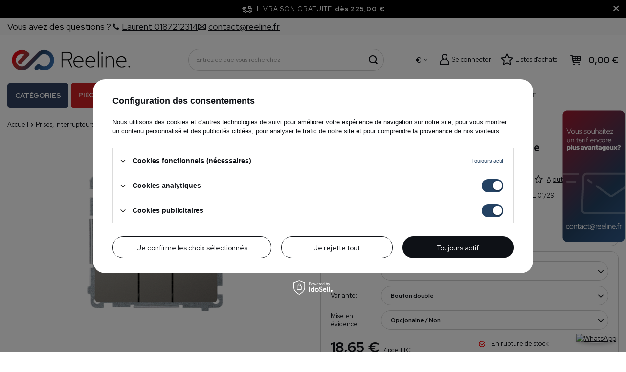

--- FILE ---
content_type: text/html; charset=utf-8
request_url: https://reeline.fr/product-fre-47138-Bouton-poussoir-triple-avec-retro-eclairage-LED-satin-Simon-Basic-BMP31L-01-29.html
body_size: 41880
content:
<!DOCTYPE html>
<html lang="fr" data-currurl="reeline.fr" class="--freeShipping --vat --gross " ><head><meta name='viewport' content='user-scalable=no, initial-scale = 1.0, maximum-scale = 1.0, width=device-width, viewport-fit=cover'/> <link rel="preload" crossorigin="anonymous" as="font" href="/gfx/pol/fontello.woff?v=2"><meta http-equiv="Content-Type" content="text/html; charset=utf-8"><meta http-equiv="X-UA-Compatible" content="IE=edge"><title>Bouton poussoir triple avec rétro-éclairage LED satin Simon Basic BMP31L.01/29 - Vente en ligne de matériel électrique reeline.fr</title><meta name="keywords" content=""><meta name="description" content="Disponibles dans reeline.fr. Bouton poussoir triple avec rétro-éclairage LED satin Simon Basic BMP31L.01/29 - prix attractif et livraison rapide de matériel électrique."><link rel="icon" href="/gfx/fre/favicon.ico"><meta name="theme-color" content="#244263"><meta name="msapplication-navbutton-color" content="#244263"><meta name="apple-mobile-web-app-status-bar-style" content="#244263"><link rel="stylesheet" type="text/css" href="/gfx/fre/projector_style.css.gzip?r=1764689606"><link rel="preload stylesheet" as="style" href="/gfx/fre/style.css.gzip?r=1764689606"><script>var app_shop={urls:{prefix:'data="/gfx/'.replace('data="', '')+'fre/',graphql:'/graphql/v1/'},vars:{priceType:'gross',priceTypeVat:true,productDeliveryTimeAndAvailabilityWithBasket:false,geoipCountryCode:'US',},txt:{priceTypeText:' TTC',},fn:{},fnrun:{},files:[],graphql:{}};const getCookieByName=(name)=>{const value=`; ${document.cookie}`;const parts = value.split(`; ${name}=`);if(parts.length === 2) return parts.pop().split(';').shift();return false;};if(getCookieByName('freeeshipping_clicked')){document.documentElement.classList.remove('--freeShipping');}if(getCookieByName('rabateCode_clicked')){document.documentElement.classList.remove('--rabateCode');}</script><meta name="robots" content="index,follow"><meta name="rating" content="general"><meta name="Author" content="reeline.fr based on IdoSell - the best online selling solutions for your e-store (www.idosell.com/shop).">
<!-- Begin LoginOptions html -->

<style>
#client_new_social .service_item[data-name="service_Apple"]:before, 
#cookie_login_social_more .service_item[data-name="service_Apple"]:before,
.oscop_contact .oscop_login__service[data-service="Apple"]:before {
    display: block;
    height: 2.6rem;
    content: url('/gfx/standards/apple.svg?r=1743165583');
}
.oscop_contact .oscop_login__service[data-service="Apple"]:before {
    height: auto;
    transform: scale(0.8);
}
#client_new_social .service_item[data-name="service_Apple"]:has(img.service_icon):before,
#cookie_login_social_more .service_item[data-name="service_Apple"]:has(img.service_icon):before,
.oscop_contact .oscop_login__service[data-service="Apple"]:has(img.service_icon):before {
    display: none;
}
</style>

<!-- End LoginOptions html -->

<!-- Open Graph -->
<meta property="og:type" content="website"><meta property="og:url" content="https://reeline.fr/product-fre-47138-Bouton-poussoir-triple-avec-retro-eclairage-LED-satin-Simon-Basic-BMP31L-01-29.html
"><meta property="og:title" content="Bouton poussoir triple avec rétro-éclairage LED satin Simon Basic BMP31L.01/29"><meta property="og:description" content="Bouton poussoir triple avec rétro-éclairage LED satin Simon Basic BMP31L.01/29"><meta property="og:site_name" content="reeline.fr"><meta property="og:locale" content="fr_FR"><meta property="og:image" content="https://reeline.fr/hpeciai/3e235a957dd1da7fd51c751672528ab2/fre_pl_Bouton-poussoir-triple-avec-retro-eclairage-LED-satin-Simon-Basic-BMP31L-01-29-47138_1.png"><meta property="og:image:width" content="413"><meta property="og:image:height" content="413"><link rel="manifest" href="https://reeline.fr/data/include/pwa/5/manifest.json?t=3"><meta name="apple-mobile-web-app-capable" content="yes"><meta name="apple-mobile-web-app-status-bar-style" content="black"><meta name="apple-mobile-web-app-title" content="reeline.fr"><link rel="apple-touch-icon" href="/data/include/pwa/5/icon-128.png"><link rel="apple-touch-startup-image" href="/data/include/pwa/5/logo-512.png" /><meta name="msapplication-TileImage" content="/data/include/pwa/5/icon-144.png"><meta name="msapplication-TileColor" content="#2F3BA2"><meta name="msapplication-starturl" content="/"><script type="application/javascript">var _adblock = true;</script><script async src="/data/include/advertising.js"></script><script type="application/javascript">var statusPWA = {
                online: {
                    txt: "Connected to the Internet",
                    bg: "#5fa341"
                },
                offline: {
                    txt: "No Internet connection",
                    bg: "#eb5467"
                }
            }</script><script async type="application/javascript" src="/ajax/js/pwa_online_bar.js?v=1&r=6"></script><script >
window.dataLayer = window.dataLayer || [];
window.gtag = function gtag() {
dataLayer.push(arguments);
}
gtag('consent', 'default', {
'ad_storage': 'denied',
'analytics_storage': 'denied',
'ad_personalization': 'denied',
'ad_user_data': 'denied',
'wait_for_update': 500
});

gtag('set', 'ads_data_redaction', true);
</script><script id="iaiscript_1" data-requirements="W10=" data-ga4_sel="ga4script">
window.iaiscript_1 = `<${'script'}  class='google_consent_mode_update'>
gtag('consent', 'update', {
'ad_storage': 'granted',
'analytics_storage': 'granted',
'ad_personalization': 'granted',
'ad_user_data': 'granted'
});
</${'script'}>`;
</script>
<!-- End Open Graph -->

<link rel="canonical" href="https://reeline.fr/product-fre-47138-Bouton-poussoir-triple-avec-retro-eclairage-LED-satin-Simon-Basic-BMP31L-01-29.html" />

                <!-- Global site tag (gtag.js) -->
                <script  async src="https://www.googletagmanager.com/gtag/js?id=AW-11077099257"></script>
                <script >
                    window.dataLayer = window.dataLayer || [];
                    window.gtag = function gtag(){dataLayer.push(arguments);}
                    gtag('js', new Date());
                    
                    gtag('config', 'AW-11077099257', {"allow_enhanced_conversions":true});
gtag('config', 'G-M5FGGCFH2F');

                </script>
                
<!-- Begin additional html or js -->


<!--117|5|51| modified: 2022-06-02 11:54:56-->
<meta name="google-site-verification" content="LuRIygiud_H-JquZ8V5BwWNXTNNAvOJKg2b4PxMUC2Q" />
<!--148|5|51-->
<meta name="facebook-domain-verification" content="4a3dmkxyus62pltlnpa7d9x8yfh9mk" />
<!--71|5|28| modified: 2021-10-27 12:27:17-->
<meta name="p:domain_verify" content="7c42bd5ca1d7f6e142b12fdd25cc6916"/>

<!-- End additional html or js -->
                <script>
                if (window.ApplePaySession && window.ApplePaySession.canMakePayments()) {
                    var applePayAvailabilityExpires = new Date();
                    applePayAvailabilityExpires.setTime(applePayAvailabilityExpires.getTime() + 2592000000); //30 days
                    document.cookie = 'applePayAvailability=yes; expires=' + applePayAvailabilityExpires.toUTCString() + '; path=/;secure;'
                    var scriptAppleJs = document.createElement('script');
                    scriptAppleJs.src = "/ajax/js/apple.js?v=3";
                    if (document.readyState === "interactive" || document.readyState === "complete") {
                          document.body.append(scriptAppleJs);
                    } else {
                        document.addEventListener("DOMContentLoaded", () => {
                            document.body.append(scriptAppleJs);
                        });  
                    }
                } else {
                    document.cookie = 'applePayAvailability=no; path=/;secure;'
                }
                </script>
                <script>
            var paypalScriptLoaded = null;
            var paypalScript = null;
            
            async function attachPaypalJs() {
                return new Promise((resolve, reject) => {
                    if (!paypalScript) {
                        paypalScript = document.createElement('script');
                        paypalScript.async = true;
                        paypalScript.setAttribute('data-namespace', "paypal_sdk");
                        paypalScript.setAttribute('data-partner-attribution-id', "IAIspzoo_Cart_PPCP");
                        paypalScript.addEventListener("load", () => {
                        paypalScriptLoaded = true;
                            resolve({status: true});
                        });
                        paypalScript.addEventListener("error", () => {
                            paypalScriptLoaded = true;
                            reject({status: false});
                         });
                        paypalScript.src = "https://www.paypal.com/sdk/js?client-id=AbxR9vIwE1hWdKtGu0gOkvPK2YRoyC9ulUhezbCUWnrjF8bjfwV-lfP2Rze7Bo8jiHIaC0KuaL64tlkD&components=buttons,funding-eligibility&currency=EUR&merchant-id=SZRZA35CMMQWY&locale=fr_FR";
                        if (document.readyState === "interactive" || document.readyState === "complete") {
                            document.body.append(paypalScript);
                        } else {
                            document.addEventListener("DOMContentLoaded", () => {
                                document.body.append(paypalScript);
                            });  
                        }                                              
                    } else {
                        if (paypalScriptLoaded) {
                            resolve({status: true});
                        } else {
                            paypalScript.addEventListener("load", () => {
                                paypalScriptLoaded = true;
                                resolve({status: true});                            
                            });
                            paypalScript.addEventListener("error", () => {
                                paypalScriptLoaded = true;
                                reject({status: false});
                            });
                        }
                    }
                });
            }
            </script>
                <script>
                attachPaypalJs().then(() => {
                    let paypalEligiblePayments = [];
                    let payPalAvailabilityExpires = new Date();
                    payPalAvailabilityExpires.setTime(payPalAvailabilityExpires.getTime() + 86400000); //1 day
                    if (typeof(paypal_sdk) != "undefined") {
                        for (x in paypal_sdk.FUNDING) {
                            var buttonTmp = paypal_sdk.Buttons({
                                fundingSource: x.toLowerCase()
                            });
                            if (buttonTmp.isEligible()) {
                                paypalEligiblePayments.push(x);
                            }
                        }
                    }
                    if (paypalEligiblePayments.length > 0) {
                        document.cookie = 'payPalAvailability_EUR=' + paypalEligiblePayments.join(",") + '; expires=' + payPalAvailabilityExpires.toUTCString() + '; path=/; secure';
                        document.cookie = 'paypalMerchant=SZRZA35CMMQWY; expires=' + payPalAvailabilityExpires.toUTCString() + '; path=/; secure';
                    } else {
                        document.cookie = 'payPalAvailability_EUR=-1; expires=' + payPalAvailabilityExpires.toUTCString() + '; path=/; secure';
                    }
                });
                </script><script src="/data/gzipFile/expressCheckout.js.gz"></script><link rel="preload" as="image" href="/hpeciai/3e235a957dd1da7fd51c751672528ab2/fre_pm_Bouton-poussoir-triple-avec-retro-eclairage-LED-satin-Simon-Basic-BMP31L-01-29-47138_1.png"><style>
								#main_banner1.skeleton .main_slider__item > a {
									padding-top: calc(480/480* 100%);
								}
								@media (min-width: 757px) {#main_banner1.skeleton .main_slider__item > a {
									padding-top: calc(/* 100%);
								}}
								@media (min-width: 979px) {#main_banner1.skeleton .main_slider__item > a {
									padding-top: calc(463/1920* 100%);
								}}
								#main_banner1 .main_slider__item > a.loading {
									padding-top: calc(480/480* 100%);
								}
								@media (min-width: 757px) {#main_banner1 .main_slider__item > a.loading {
									padding-top: calc(/* 100%);
								}}
								@media (min-width: 979px) {#main_banner1 .main_slider__item > a.loading {
									padding-top: calc(463/1920* 100%);
								}}
							</style><style>
									#photos_slider[data-skeleton] .photos__link:before {
										padding-top: calc(413/413* 100%);
									}
									@media (min-width: 979px) {.photos__slider[data-skeleton] .photos__figure:not(.--nav):first-child .photos__link {
										max-height: 413px;
									}}
								</style><script src="https://www.paypal.com/sdk/js?client-id=AUhwEshiHroWrP6VgSUo5k6BzsK32m5xP58dkeDBuSGEjpe5qWHbc5jJin47N23pJmh9oop6_leNfCKV&amp;components=messages" data-namespace="PayPalSDK"></script></head><body><script async
                                  data_environment = "production";
                                  src="https://eu-library.klarnaservices.com/lib.js"
                                  data-client-id=""></script><script>
					var script = document.createElement('script');
					script.src = app_shop.urls.prefix + 'envelope.js.gzip';

					document.getElementsByTagName('body')[0].insertBefore(script, document.getElementsByTagName('body')[0].firstChild);
				</script><div id="container" class="projector_page container max-width-1200"><header class=" commercial_banner"><script class="ajaxLoad">
                app_shop.vars.vat_registered = "true";
                app_shop.vars.currency_format = "###,##0.00";
                
                    app_shop.vars.currency_before_value = false;
                
                    app_shop.vars.currency_space = true;
                
                app_shop.vars.symbol = "€";
                app_shop.vars.id= "EUR";
                app_shop.vars.baseurl = "http://reeline.fr/";
                app_shop.vars.sslurl= "https://reeline.fr/";
                app_shop.vars.curr_url= "%2Fproduct-fre-47138-Bouton-poussoir-triple-avec-retro-eclairage-LED-satin-Simon-Basic-BMP31L-01-29.html";
                

                var currency_decimal_separator = ',';
                var currency_grouping_separator = ' ';

                
                    app_shop.vars.blacklist_extension = ["exe","com","swf","js","php"];
                
                    app_shop.vars.blacklist_mime = ["application/javascript","application/octet-stream","message/http","text/javascript","application/x-deb","application/x-javascript","application/x-shockwave-flash","application/x-msdownload"];
                
                    app_shop.urls.contact = "/contact-fre.html";
                
                app_shop.vars.shoplang = "fre";
                app_shop.vars.pageType = "projector";
                
            </script><div id="viewType" style="display:none"></div><div class="topbar"><div class="topbar__left"><span class="detail --label">
            	    Vous avez des questions ?:
            	</span><span class="detail --phone"><a href="tel:0187212314"><i class="icon-phone"></i><span>Laurent 0187212314</span></a></span><span class="detail --mail"><a href="/Formulaire-de-contact-Negociateur-de-prix-ccms-fre-89.html"><i class="icon-envelope-empty"></i><span>contact@reeline.fr</span></a></span></div><div class="topbar__right"></div></div><div id="freeShipping" class="freeShipping"><span class="freeShipping__info">Livraison gratuite</span><strong class="freeShipping__val">
				dès 
				225,00 €</strong><a href="" class="freeShipping__close"></a></div><div id="logo" class="d-flex align-items-center"><a href="https://reeline.fr/" target="_self"><img src="/data/gfx/mask/fre/logo_5_big.png" alt="" width="2980" height="633"></a></div><form action="https://reeline.fr/search.php" method="get" id="menu_search" class="menu_search"><a href="#showSearchForm" class="menu_search__mobile" aria-label="Chercher"></a><div class="menu_search__block"><div class="menu_search__item --input"><input class="menu_search__input" type="text" name="text" autocomplete="off" placeholder="Entrez ce que vous recherchez" aria-label="Entrez ce que vous recherchez"><button class="menu_search__submit" type="submit" aria-label="Chercher"></button></div><div class="menu_search__item --results search_result"></div></div></form><div id="menu_settings" class="align-items-center justify-content-center justify-content-lg-end"><div class="open_trigger"><span class="d-none d-md-inline-block flag_txt">€</span><div class="menu_settings_wrapper d-md-none"><div class="menu_settings_inline"><div class="menu_settings_header">
										Langue et devise: 
									</div><div class="menu_settings_content"><span class="menu_settings_flag flag flag_fre"></span><strong class="menu_settings_value"><span class="menu_settings_language">fr</span><span> | </span><span class="menu_settings_currency">€</span></strong></div></div><div class="menu_settings_inline"><div class="menu_settings_header">
										Livraison: 
									</div><div class="menu_settings_content"><strong class="menu_settings_value">France</strong></div></div></div><i class="icon-angle-down d-none d-md-inline-block"></i></div><form action="https://reeline.fr/settings.php" method="post"><ul class="bg_alter"><li><div class="form-group"><label for="menu_settings_curr">Devise</label><div class="select-after"><select class="form-control" name="curr" id="menu_settings_curr"><option value="EUR" selected>€</option><option value="PLN">zł</option></select></div></div><div class="form-group"><label for="menu_settings_country">Livraison</label><div class="select-after"><select class="form-control" name="country" id="menu_settings_country"><option value="1143020143">Allemagne</option><option value="1143020016">Autriche</option><option value="1143020022">Belgique</option><option value="1143020051">Estonie</option><option selected value="1143020057">France</option><option value="1143020217">Hongrie</option><option value="1143020116">Lituanie</option><option value="1143020117">Luxembourg</option><option value="1143020076">Pays-Bas</option><option value="1143020003">Pologne</option><option value="1143020041">République Tchèque</option><option value="1143020182">Slovaquie</option></select></div></div></li><li class="buttons"><button class="btn --solid --large" type="submit">
										Appliquer les modifications
									</button></li></ul></form><div id="menu_additional"><a class="account_link" href="https://reeline.fr/login.php">Se connecter</a><div class="shopping_list_top" data-empty="true"><a href="https://reeline.fr/fr/shoppinglist/" class="wishlist_link slt_link">Listes d'achats</a><div class="slt_lists"><ul class="slt_lists__nav"><li class="slt_lists__nav_item" data-list_skeleton="true" data-list_id="true" data-shared="true"><a class="slt_lists__nav_link" data-list_href="true"><span class="slt_lists__nav_name" data-list_name="true"></span><span class="slt_lists__count" data-list_count="true">0</span></a></li></ul><span class="slt_lists__empty">Ajoutez-y les produits que vous aimez et que vous souhaitez acheter plus tard.</span></div></div></div></div><div class="shopping_list_top_mobile d-none" data-empty="true"><a href="https://reeline.fr/fr/shoppinglist/" class="sltm_link"></a></div><div class="sl_choose sl_dialog"><div class="sl_choose__wrapper sl_dialog__wrapper p-4 p-md-5"><div class="sl_choose__item --top sl_dialog_close mb-2"><strong class="sl_choose__label">Économisez sur la liste d'achats</strong></div><div class="sl_choose__item --lists" data-empty="true"><div class="sl_choose__list f-group --radio m-0 d-md-flex align-items-md-center justify-content-md-between" data-list_skeleton="true" data-list_id="true" data-shared="true"><input type="radio" name="add" class="sl_choose__input f-control" id="slChooseRadioSelect" data-list_position="true"><label for="slChooseRadioSelect" class="sl_choose__group_label f-label py-4" data-list_position="true"><span class="sl_choose__sub d-flex align-items-center"><span class="sl_choose__name" data-list_name="true"></span><span class="sl_choose__count" data-list_count="true">0</span></span></label><button type="button" class="sl_choose__button --desktop btn --solid">S'abonner</button></div></div><div class="sl_choose__item --create sl_create mt-4"><a href="#new" class="sl_create__link  align-items-center">Créer une nouvelle liste de courses</a><form class="sl_create__form align-items-center"><div class="sl_create__group f-group --small mb-0"><input type="text" class="sl_create__input f-control" required="required"><label class="sl_create__label f-label">Le nom de la nouvelle liste</label></div><button type="submit" class="sl_create__button btn --solid ml-2 ml-md-3">Créer une liste</button></form></div><div class="sl_choose__item --mobile mt-4 d-flex justify-content-center d-md-none"><button class="sl_choose__button --mobile btn --solid --large">S'abonner</button></div></div></div><div id="menu_basket" class="topBasket"><a class="topBasket__sub" href="/basketedit.php"><span class="badge badge-info"></span><strong class="topBasket__price" style="display: none;">0,00 €</strong></a><div class="topBasket__details --products" style="display: none;"><div class="topBasket__block --labels"><label class="topBasket__item --name">Produit</label><label class="topBasket__item --sum">Quantité</label><label class="topBasket__item --prices">Prix</label></div><div class="topBasket__block --products"></div><div class="topBasket__block --oneclick topBasket_oneclick" data-lang="fre"><div class="topBasket_oneclick__label"><span class="topBasket_oneclick__text --fast">Achat rapide <strong>1-Click</strong></span><span class="topBasket_oneclick__text --registration"> (sans inscription)</span></div><div class="topBasket_oneclick__items"><span class="topBasket_oneclick__item --paypal" title="PayPal"><img class="topBasket_oneclick__icon" src="/panel/gfx/payment_forms/236.png" alt="PayPal"></span></div></div></div><div class="topBasket__details --shipping" style="display: none;"><span class="topBasket__name">Frais de livraison à partir de</span><span id="shipppingCost"></span></div><script>
						app_shop.vars.cache_html = true;
					</script></div><nav id="menu_categories" class="--redhat"><button type="button" class="navbar-toggler"><i class="icon-reorder"></i></button><div class="navbar-collapse" id="menu_navbar"><ul id="dl-menu"><li id="menu_wrapper"><span id="menu_main_category">Catégories</span><ul class="navbar-nav mx-md-n2"><li class="nav-item"><a  href="/fre_m_Ampoules-LED-8631.html" target="_self" title="Ampoules LED" class="nav-link" >Ampoules LED</a><ul class="navbar-subnav"><li class="nav-item"><a  href="/fre_n_Ampoules-LED_Ampoules-LED-8679.html" target="_self" title="Ampoules LED" class="nav-link" >Ampoules LED</a><ul class="navbar-subsubnav"><li class="nav-item"><a  href="/fre_m_Ampoules-LED_Ampoules-LED_Culot-E27-8889.html" target="_self" title="Culot E27" class="nav-link" >Culot E27</a></li><li class="nav-item"><a  href="/fre_m_Ampoules-LED_Ampoules-LED_Culot-E14-8892.html" target="_self" title="Culot E14" class="nav-link" >Culot E14</a></li><li class="nav-item"><a  href="/fre_m_Ampoules-LED_Ampoules-LED_Culot-GU10-MR16-8893.html" target="_self" title="Culot GU10 / MR16" class="nav-link" >Culot GU10 / MR16</a></li><li class="nav-item"><a  href="/fre_m_Ampoules-LED_Ampoules-LED_Culot-G4-G9-8894.html" target="_self" title="Culot G4/G9" class="nav-link" >Culot G4/G9</a></li><li class="nav-item"><a  href="/fre_m_Ampoules-LED_Ampoules-LED_Autres-culots-8896.html" target="_self" title="Autres culots" class="nav-link" >Autres culots</a></li></ul></li><li class="nav-item empty"><a  href="/fre_m_Ampoules-LED_Philips-Hue-eclairage-intelligent-8680.html" target="_self" title="Philips Hue - éclairage intelligent" class="nav-link" >Philips Hue - éclairage intelligent</a></li><li class="nav-item empty"><a  href="/fre_m_Ampoules-LED_Ampoules-LED-111mm-8681.html" target="_self" title="Ampoules LED (⌀111mm)" class="nav-link" >Ampoules LED (⌀111mm)</a></li><li class="nav-item empty"><a  href="/fre_m_Ampoules-LED_Tubes-LED-T8-8682.html" target="_self" title="Tubes LED T8" class="nav-link" >Tubes LED T8</a></li><li class="nav-item empty"><a  href="/fre_m_Ampoules-LED_Tubes-fluorescents-T8-T5-8912.html" target="_self" title="Tubes fluorescents T8, T5 " class="nav-link" >Tubes fluorescents T8, T5 </a></li><li class="nav-item empty"><a  href="/fre_m_Ampoules-LED_Eclairage-decoratif-8683.html" target="_self" title="Éclairage décoratif" class="nav-link" >Éclairage décoratif</a></li><li class="nav-item empty"><a  href="/fre_m_Ampoules-LED_Eclairage-specialise-8684.html" target="_self" title="Éclairage spécialisé" class="nav-link" >Éclairage spécialisé</a></li></ul></li><li class="nav-item"><a  href="/fre_m_Eclairage-interieur-8627.html" target="_self" title="Éclairage intérieur" class="nav-link" >Éclairage intérieur</a><ul class="navbar-subnav"><li class="nav-item empty"><a  href="/fre_m_Eclairage-interieur_Luminaires-encastres-8644.html" target="_self" title="Luminaires encastrés" class="nav-link" >Luminaires encastrés</a></li><li class="nav-item empty"><a  href="/fre_m_Eclairage-interieur_Appliques-murales-8647.html" target="_self" title="Appliques murales" class="nav-link" >Appliques murales</a></li><li class="nav-item empty"><a  href="/fre_m_Eclairage-interieur_Luminaires-en-saillie-plafonniers-8645.html" target="_self" title="Luminaires en saillie, plafonniers" class="nav-link" >Luminaires en saillie, plafonniers</a></li><li class="nav-item empty"><a  href="/fre_m_Eclairage-interieur_Suspensions-8646.html" target="_self" title="Suspensions" class="nav-link" >Suspensions</a></li><li class="nav-item empty"><a  href="/fre_m_Eclairage-interieur_Lampadaires-8649.html" target="_self" title="Lampadaires" class="nav-link" >Lampadaires</a></li><li class="nav-item empty"><a  href="/fre_m_Eclairage-interieur_Eclairage-descalier-8651.html" target="_self" title="Éclairage d'escalier " class="nav-link" >Éclairage d'escalier </a></li><li class="nav-item empty"><a  href="/fre_m_Eclairage-interieur_Eclairage-de-salle-de-bain-8648.html" target="_self" title="Éclairage de salle de bain" class="nav-link" >Éclairage de salle de bain</a></li><li class="nav-item empty"><a  href="/fre_m_Eclairage-interieur_Eclairage-decoratif-8653.html" target="_self" title="Éclairage décoratif" class="nav-link" >Éclairage décoratif</a></li><li class="nav-item empty"><a  href="/fre_m_Eclairage-interieur_Lampes-de-bureau-et-de-chevet-8643.html" target="_self" title="Lampes de bureau et de chevet" class="nav-link" >Lampes de bureau et de chevet</a></li><li class="nav-item empty"><a  href="/fre_m_Eclairage-interieur_Eclairage-de-meubles-8650.html" target="_self" title="Éclairage de meubles" class="nav-link" >Éclairage de meubles</a></li><li class="nav-item empty"><a  href="/fre_m_Eclairage-interieur_Lampes-pour-enfants-8652.html" target="_self" title="Lampes pour enfants" class="nav-link" >Lampes pour enfants</a></li><li class="nav-item empty"><a  href="/fre_m_Eclairage-interieur_Abat-jour-et-accessoires-8654.html" target="_self" title="Abat-jour et accessoires" class="nav-link" >Abat-jour et accessoires</a></li><li class="nav-item empty"><a  href="/fre_m_Eclairage-interieur_Lampes-sur-prise-8883.html" target="_self" title="Lampes sur prise" class="nav-link" >Lampes sur prise</a></li><li class="nav-item"><a  href="/fre_m_Eclairage-interieur_Famille-de-luminaires-pour-eclairage-descalier-8873.html" target="_self" title="Famille de luminaires pour éclairage d'escalier" class="nav-link" >Famille de luminaires pour éclairage d'escalier</a><ul class="navbar-subsubnav"><li class="nav-item"><a  href="/fre_m_Eclairage-interieur_Famille-de-luminaires-pour-eclairage-descalier_Skoff-TANGO-8874.html" target="_self" title="Skoff TANGO" class="nav-link" >Skoff TANGO</a></li><li class="nav-item"><a  href="/fre_m_Eclairage-interieur_Famille-de-luminaires-pour-eclairage-descalier_Skoff-RUEDA-8875.html" target="_self" title="Skoff RUEDA" class="nav-link" >Skoff RUEDA</a></li></ul></li><li class="nav-item empty"><a  href="/fre_m_Eclairage-interieur_Eclairage-pour-la-culture-des-plantes-11645.html" target="_self" title="Éclairage pour la culture des plantes" class="nav-link" >Éclairage pour la culture des plantes</a></li></ul></li><li class="nav-item"><a  href="/fre_m_Eclairage-exterieur-8633.html" target="_self" title="Éclairage extérieur" class="nav-link" >Éclairage extérieur</a><ul class="navbar-subnav"><li class="nav-item empty"><a  href="/fre_m_Eclairage-exterieur_Appliques-murales-8691.html" target="_self" title="Appliques murales" class="nav-link" >Appliques murales</a></li><li class="nav-item empty"><a  href="/fre_m_Eclairage-exterieur_Spots-exterieurs-spots-a-piquer-8693.html" target="_self" title="Spots extérieurs, spots à piquer" class="nav-link" >Spots extérieurs, spots à piquer</a></li><li class="nav-item empty"><a  href="/fre_m_Eclairage-exterieur_Lampadaires-et-bornes-dexterieur-8692.html" target="_self" title="Lampadaires et bornes d’extérieur " class="nav-link" >Lampadaires et bornes d’extérieur </a></li><li class="nav-item empty"><a  href="/fre_m_Eclairage-exterieur_Suspensions-exterieures-8690.html" target="_self" title="Suspensions extérieures" class="nav-link" >Suspensions extérieures</a></li><li class="nav-item empty"><a  href="/fre_m_Eclairage-exterieur_Luminaires-encastrables-au-sol-8694.html" target="_self" title="Luminaires encastrables au sol" class="nav-link" >Luminaires encastrables au sol</a></li><li class="nav-item empty"><a  href="/fre_m_Eclairage-exterieur_Luminaires-descalier-encastres-8695.html" target="_self" title="Luminaires d'escalier encastrés" class="nav-link" >Luminaires d'escalier encastrés</a></li><li class="nav-item empty"><a  href="/fre_m_Eclairage-exterieur_Plafonniers-etanches-8689.html" target="_self" title="Plafonniers étanches" class="nav-link" >Plafonniers étanches</a></li><li class="nav-item empty"><a  href="/fre_m_Eclairage-exterieur_Eclairage-solaire-11701.html" target="_self" title="Éclairage solaire" class="nav-link" >Éclairage solaire</a></li></ul></li><li class="nav-item"><a  href="/fre_m_Eclairage-technique-8634.html" target="_self" title="Éclairage technique" class="nav-link" >Éclairage technique</a><ul class="navbar-subnav"><li class="nav-item empty"><a  href="/fre_m_Eclairage-technique_Panneaux-LED-8887.html" target="_self" title="Panneaux LED" class="nav-link" >Panneaux LED</a></li><li class="nav-item empty"><a  href="/fre_m_Eclairage-technique_Luminaires-High-Bay-8886.html" target="_self" title="Luminaires High-Bay" class="nav-link" >Luminaires High-Bay</a></li><li class="nav-item empty"><a  href="/fre_m_Eclairage-technique_Projecteurs-LED-et-halogenes-8697.html" target="_self" title="Projecteurs LED et halogènes" class="nav-link" >Projecteurs LED et halogènes</a></li><li class="nav-item"><a  href="/fre_m_Eclairage-technique_Systemes-sur-rail-8701.html" target="_self" title="Systèmes sur rail" class="nav-link" >Systèmes sur rail</a><ul class="navbar-subsubnav"><li class="nav-item"><a  href="/fre_m_Eclairage-technique_Systemes-sur-rail_EDO-9241.html" target="_self" title="EDO" class="nav-link" >EDO</a></li><li class="nav-item"><a  href="/fre_m_Eclairage-technique_Systemes-sur-rail_Italux-8790.html" target="_self" title="Italux" class="nav-link" >Italux</a></li><li class="nav-item"><a  href="/fre_m_Eclairage-technique_Systemes-sur-rail_Nowodvorski-8792.html" target="_self" title="Nowodvorski" class="nav-link" >Nowodvorski</a></li><li class="nav-item"><a  href="/fre_m_Eclairage-technique_Systemes-sur-rail_Shilo-8796.html" target="_self" title="Shilo" class="nav-link" >Shilo</a></li><li class="nav-item"><a  href="/fre_m_Eclairage-technique_Systemes-sur-rail_SLV-8791.html" target="_self" title="SLV" class="nav-link" >SLV</a></li><li class="nav-item"><a  href="/fre_m_Eclairage-technique_Systemes-sur-rail_Struhm-8863.html" target="_self" title="Struhm" class="nav-link" >Struhm</a></li><li class="nav-item"><a  href="/fre_m_Eclairage-technique_Systemes-sur-rail_Ledvance-8869.html" target="_self" title="Ledvance" class="nav-link" >Ledvance</a></li><li class="nav-item"><a  href="/fre_m_Eclairage-technique_Systemes-sur-rail_Light-Prestige-8891.html" target="_self" title="Light Prestige" class="nav-link" >Light Prestige</a></li><li class="nav-item"><a  href="/fre_m_Eclairage-technique_Systemes-sur-rail_Rabalux-11734.html" target="_self" title="Rabalux" class="nav-link" >Rabalux</a></li><li class="nav-item"><a  href="/fre_m_Eclairage-technique_Systemes-sur-rail_Kobi-11838.html" target="_self" title="Kobi" class="nav-link" >Kobi</a></li></ul></li><li class="nav-item"><a  href="/fre_m_Eclairage-technique_Eclairage-public-8885.html" target="_self" title="Éclairage public" class="nav-link" >Éclairage public</a><ul class="navbar-subsubnav"><li class="nav-item"><a  href="/fre_m_Eclairage-technique_Eclairage-public_Luminaires-et-lampadaires-publics-8910.html" target="_self" title="Luminaires et lampadaires publics" class="nav-link" >Luminaires et lampadaires publics</a></li><li class="nav-item"><a  href="/fre_m_Eclairage-technique_Eclairage-public_Poteaux-declairage-fondations-booms-8911.html" target="_self" title="Poteaux d'éclairage, fondations, booms" class="nav-link" >Poteaux d'éclairage, fondations, booms</a></li></ul></li><li class="nav-item empty"><a  href="/fre_m_Eclairage-technique_Eclairage-technique-8700.html" target="_self" title="Éclairage technique" class="nav-link" >Éclairage technique</a></li><li class="nav-item empty"><a  href="/fre_m_Eclairage-technique_Lampes-de-poche-lampes-torches-8698.html" target="_self" title="Lampes de poche, lampes torches" class="nav-link" >Lampes de poche, lampes torches</a></li><li class="nav-item empty"><a  href="/fre_m_Eclairage-technique_Accessoires-8699.html" target="_self" title="Accessoires" class="nav-link" >Accessoires</a></li></ul></li><li class="nav-item active"><a  href="/fre_m_Prises-interrupteurs-8629.html" target="_self" title="Prises, interrupteurs" class="nav-link active" >Prises, interrupteurs</a><ul class="navbar-subnav"><li class="nav-item"><a  href="/fre_m_Prises-interrupteurs_Exen-11815.html" target="_self" title="Exen" class="nav-link" >Exen</a><ul class="navbar-subsubnav"><li class="nav-item"><a  href="/fre_m_Prises-interrupteurs_Exen_Karell-11816.html" target="_self" title="Karell" class="nav-link" >Karell</a></li><li class="nav-item"><a  href="/fre_m_Prises-interrupteurs_Exen_Odak-11817.html" target="_self" title="Odak" class="nav-link" >Odak</a></li><li class="nav-item"><a  href="/fre_m_Prises-interrupteurs_Exen_Comfort-11818.html" target="_self" title="Comfort" class="nav-link" >Comfort</a></li></ul></li><li class="nav-item active"><a  href="/fre_n_Prises-interrupteurs_Simon-8664.html" target="_self" title="Simon" class="nav-link active" >Simon</a><ul class="navbar-subsubnav"><li class="nav-item"><a  href="/fre_m_Prises-interrupteurs_Simon_Simon-54-8721.html" target="_self" title="Simon 54" class="nav-link" >Simon 54</a></li><li class="nav-item"><a  href="/fre_m_Prises-interrupteurs_Simon_Simon-100-9355.html" target="_self" title="Simon 100" class="nav-link" >Simon 100</a></li><li class="nav-item active"><a  href="/fre_m_Prises-interrupteurs_Simon_Simon-Basic-8722.html" target="_self" title="Simon Basic" class="nav-link active" >Simon Basic</a></li><li class="nav-item"><a  href="/fre_m_Prises-interrupteurs_Simon_Simon-82-8720.html" target="_self" title="Simon 82" class="nav-link" >Simon 82</a></li><li class="nav-item"><a  href="/fre_m_Prises-interrupteurs_Simon_Simon-10-8724.html" target="_self" title="Simon 10" class="nav-link" >Simon 10</a></li><li class="nav-item"><a  href="/fre_m_Prises-interrupteurs_Simon_Simon-Akord-8726.html" target="_self" title="Simon Akord" class="nav-link" >Simon Akord</a></li><li class="nav-item"><a  href="/fre_m_Prises-interrupteurs_Simon_Accessoires-8728.html" target="_self" title="Accessoires" class="nav-link" >Accessoires</a></li></ul></li><li class="nav-item"><a  href="/fre_n_Prises-interrupteurs_Schneider-Electric-8670.html" target="_self" title="Schneider Electric" class="nav-link" >Schneider Electric</a><ul class="navbar-subsubnav"><li class="nav-item"><a  href="/fre_m_Prises-interrupteurs_Schneider-Electric_Sedna-Design-9376.html" target="_self" title="Sedna Design" class="nav-link" >Sedna Design</a></li><li class="nav-item"><a  href="/fre_m_Prises-interrupteurs_Schneider-Electric_Sedna-8754.html" target="_self" title="Sedna" class="nav-link" >Sedna</a></li><li class="nav-item"><a  href="/fre_m_Prises-interrupteurs_Schneider-Electric_Asfora-8872.html" target="_self" title="Asfora" class="nav-link" >Asfora</a></li><li class="nav-item"><a  href="/fre_m_Prises-interrupteurs_Schneider-Electric_Unica-8879.html" target="_self" title="Unica" class="nav-link" >Unica</a></li><li class="nav-item"><a  href="/fre_m_Prises-interrupteurs_Schneider-Electric_Odace-8880.html" target="_self" title="Odace" class="nav-link" >Odace</a></li><li class="nav-item"><a  href="/fre_m_Prises-interrupteurs_Schneider-Electric_Merten-8881.html" target="_self" title="Merten" class="nav-link" >Merten</a></li><li class="nav-item"><a  href="/fre_m_Prises-interrupteurs_Schneider-Electric_Mureva-IP55-9238.html" target="_self" title="Mureva IP55" class="nav-link" >Mureva IP55</a></li><li class="nav-item"><a  href="/fre_m_Prises-interrupteurs_Schneider-Electric_Cedar-Cedar-Plus-IP44-9239.html" target="_self" title="Cedar / Cedar Plus IP44" class="nav-link" >Cedar / Cedar Plus IP44</a></li></ul></li><li class="nav-item"><a  href="/fre_n_Prises-interrupteurs_Berker-8667.html" target="_self" title="Berker" class="nav-link" >Berker</a><ul class="navbar-subsubnav"><li class="nav-item"><a  href="/fre_m_Prises-interrupteurs_Berker_Berker-B-Carre-B-3-B-7-8750.html" target="_self" title="Berker B.Carré B.3/B.7" class="nav-link" >Berker B.Carré B.3/B.7</a></li><li class="nav-item"><a  href="/fre_m_Prises-interrupteurs_Berker_Berker-K-1-K-5-8749.html" target="_self" title="Berker K.1/K.5" class="nav-link" >Berker K.1/K.5</a></li><li class="nav-item"><a  href="/fre_m_Prises-interrupteurs_Berker_Berker-one-platform-mecanismes-8752.html" target="_self" title="Berker one.platform - mécanismes" class="nav-link" >Berker one.platform - mécanismes</a></li><li class="nav-item"><a  href="/fre_m_Prises-interrupteurs_Berker_Berker-Q-1-Q-3-Q-7-8751.html" target="_self" title="Berker Q.1/Q.3/Q.7" class="nav-link" >Berker Q.1/Q.3/Q.7</a></li><li class="nav-item"><a  href="/fre_m_Prises-interrupteurs_Berker_Berker-R-1-R-3-R-Classic-serie-1930-8746.html" target="_self" title="Berker R.1/R.3/R.Classic série 1930" class="nav-link" >Berker R.1/R.3/R.Classic série 1930</a></li><li class="nav-item"><a  href="/fre_m_Prises-interrupteurs_Berker_Integro-Flow-8748.html" target="_self" title="Integro Flow" class="nav-link" >Integro Flow</a></li><li class="nav-item"><a  href="/fre_m_Prises-interrupteurs_Berker_Accessoires-pour-la-serie-Berker-8753.html" target="_self" title="Accessoires pour la série Berker" class="nav-link" >Accessoires pour la série Berker</a></li><li class="nav-item"><a  href="/fre_m_Prises-interrupteurs_Berker_Serie-W-1-8747.html" target="_self" title="Série W.1" class="nav-link" >Série W.1</a></li></ul></li><li class="nav-item"><a  href="/fre_n_Prises-interrupteurs_Karlik-8666.html" target="_self" title="Karlik" class="nav-link" >Karlik</a><ul class="navbar-subsubnav"><li class="nav-item"><a  href="/fre_m_Prises-interrupteurs_Karlik_Deco-8740.html" target="_self" title="Deco" class="nav-link" >Deco</a></li><li class="nav-item"><a  href="/fre_m_Prises-interrupteurs_Karlik_Mini-8882.html" target="_self" title="Mini" class="nav-link" >Mini</a></li><li class="nav-item"><a  href="/fre_m_Prises-interrupteurs_Karlik_Junior-8743.html" target="_self" title="Junior" class="nav-link" >Junior</a></li><li class="nav-item"><a  href="/fre_m_Prises-interrupteurs_Karlik_Logo-8745.html" target="_self" title="Logo" class="nav-link" >Logo</a></li></ul></li><li class="nav-item"><a  href="/fre_n_Prises-interrupteurs_Ospel-8665.html" target="_self" title="Ospel" class="nav-link" >Ospel</a><ul class="navbar-subsubnav"><li class="nav-item"><a  href="/fre_m_Prises-interrupteurs_Ospel_Aria-8730.html" target="_self" title="Aria" class="nav-link" >Aria</a></li><li class="nav-item"><a  href="/fre_m_Prises-interrupteurs_Ospel_Impresja-8734.html" target="_self" title="Impresja" class="nav-link" >Impresja</a></li><li class="nav-item"><a  href="/fre_m_Prises-interrupteurs_Ospel_Sonata-8738.html" target="_self" title="Sonata" class="nav-link" >Sonata</a></li><li class="nav-item"><a  href="/fre_m_Prises-interrupteurs_Ospel_As-8731.html" target="_self" title="As" class="nav-link" >As</a></li><li class="nav-item"><a  href="/fre_m_Prises-interrupteurs_Ospel_Kier-8736.html" target="_self" title="Kier" class="nav-link" >Kier</a></li><li class="nav-item"><a  href="/fre_m_Prises-interrupteurs_Ospel_Karo-8735.html" target="_self" title="Karo" class="nav-link" >Karo</a></li><li class="nav-item"><a  href="/fre_m_Prises-interrupteurs_Ospel_Akcent-8729.html" target="_self" title="Akcent" class="nav-link" >Akcent</a></li><li class="nav-item"><a  href="/fre_m_Prises-interrupteurs_Ospel_Bis-8732.html" target="_self" title="Bis" class="nav-link" >Bis</a></li><li class="nav-item"><a  href="/fre_m_Prises-interrupteurs_Ospel_Fala-8733.html" target="_self" title="Fala" class="nav-link" >Fala</a></li><li class="nav-item"><a  href="/fre_m_Prises-interrupteurs_Ospel_Madera-8737.html" target="_self" title="Madera" class="nav-link" >Madera</a></li><li class="nav-item"><a  href="/fre_m_Prises-interrupteurs_Ospel_Accessoires-8739.html" target="_self" title="Accessoires" class="nav-link" >Accessoires</a></li><li class="nav-item"><a  href="/fre_m_Prises-interrupteurs_Ospel_Szafir-11833.html" target="_self" title="Szafir" class="nav-link" >Szafir</a></li></ul></li><li class="nav-item"><a  href="/fre_n_Prises-interrupteurs_Kos-8672.html" target="_self" title="Kos" class="nav-link" >Kos</a><ul class="navbar-subsubnav"><li class="nav-item"><a  href="/fre_m_Prises-interrupteurs_Kos_Kos-66-8760.html" target="_self" title="Kos 66" class="nav-link" >Kos 66</a></li><li class="nav-item"><a  href="/fre_m_Prises-interrupteurs_Kos_Vena-Vena2-8761.html" target="_self" title="Vena, Vena2" class="nav-link" >Vena, Vena2</a></li><li class="nav-item"><a  href="/fre_m_Prises-interrupteurs_Kos_Bryza-IP54-9224.html" target="_self" title="Bryza IP54" class="nav-link" >Bryza IP54</a></li></ul></li><li class="nav-item"><a  href="/fre_m_Prises-interrupteurs_ViPlast-11870.html" target="_self" title="ViPlast" class="nav-link" >ViPlast</a><ul class="navbar-subsubnav"><li class="nav-item"><a  href="/fre_m_Prises-interrupteurs_ViPlast_Koala-IP44-11878.html" target="_self" title="Koala IP44" class="nav-link" >Koala IP44</a></li><li class="nav-item"><a  href="/fre_m_Prises-interrupteurs_ViPlast_iZi-11871.html" target="_self" title="iZi" class="nav-link" >iZi</a></li><li class="nav-item"><a  href="/fre_m_Prises-interrupteurs_ViPlast_ViP-11872.html" target="_self" title="ViP" class="nav-link" >ViP</a></li></ul></li><li class="nav-item empty"><a  href="/fre_m_Prises-interrupteurs_Accessoires-pour-prises-et-interrupteurs-8668.html" target="_self" title="Accessoires pour prises et interrupteurs" class="nav-link" >Accessoires pour prises et interrupteurs</a></li><li class="nav-item empty"><a  href="/fre_m_Prises-interrupteurs_Autres-8884.html" target="_self" title="Autres" class="nav-link" >Autres</a></li></ul></li><li class="nav-item"><a  href="/fre_m_Materiel-electrique-8637.html" target="_self" title="Matériel électrique" class="nav-link" >Matériel électrique</a><ul class="navbar-subnav"><li class="nav-item"><a  href="/fre_m_Materiel-electrique_Coffrets-pour-appareillage-modulaire-8719.html" target="_self" title="Coffrets pour appareillage modulaire" class="nav-link" >Coffrets pour appareillage modulaire</a><ul class="navbar-subsubnav"><li class="nav-item"><a  href="/fre_m_Materiel-electrique_Coffrets-pour-appareillage-modulaire_Coffrets-de-chantier-8849.html" target="_self" title="Coffrets de chantier" class="nav-link" >Coffrets de chantier</a></li><li class="nav-item"><a  href="/fre_m_Materiel-electrique_Coffrets-pour-appareillage-modulaire_Coffrets-en-saillie-8851.html" target="_self" title="Coffrets en saillie" class="nav-link" >Coffrets en saillie</a></li><li class="nav-item"><a  href="/fre_m_Materiel-electrique_Coffrets-pour-appareillage-modulaire_Coffrets-encastrables-8850.html" target="_self" title="Coffrets encastrables" class="nav-link" >Coffrets encastrables</a></li></ul></li><li class="nav-item"><a  href="/fre_m_Materiel-electrique_Appareillage-modulaire-8716.html" target="_self" title="Appareillage modulaire" class="nav-link" >Appareillage modulaire</a><ul class="navbar-subsubnav"><li class="nav-item"><a  href="/fre_m_Materiel-electrique_Appareillage-modulaire_Disjoncteur-miniatures-8826.html" target="_self" title="Disjoncteur miniatures " class="nav-link" >Disjoncteur miniatures </a></li><li class="nav-item"><a  href="/fre_m_Materiel-electrique_Appareillage-modulaire_Disjoncteurs-differentiels-8827.html" target="_self" title="Disjoncteurs différentiels" class="nav-link" >Disjoncteurs différentiels</a></li><li class="nav-item"><a  href="/fre_m_Materiel-electrique_Appareillage-modulaire_Limiteurs-de-surtentions-8829.html" target="_self" title="Limiteurs de surtentions" class="nav-link" >Limiteurs de surtentions</a></li><li class="nav-item"><a  href="/fre_m_Materiel-electrique_Appareillage-modulaire_Disjoncteur-moteur-8828.html" target="_self" title="Disjoncteur moteur" class="nav-link" >Disjoncteur moteur</a></li><li class="nav-item"><a  href="/fre_m_Materiel-electrique_Appareillage-modulaire_Compteurs-electriques-8824.html" target="_self" title="Compteurs électriques" class="nav-link" >Compteurs électriques</a></li><li class="nav-item"><a  href="/fre_m_Materiel-electrique_Appareillage-modulaire_Limiteurs-de-puissance-8830.html" target="_self" title="Limiteurs de puissance" class="nav-link" >Limiteurs de puissance</a></li><li class="nav-item"><a  href="/fre_m_Materiel-electrique_Appareillage-modulaire_Interrupteur-sectionneurs-8831.html" target="_self" title="Interrupteur-sectionneurs" class="nav-link" >Interrupteur-sectionneurs</a></li><li class="nav-item"><a  href="/fre_m_Materiel-electrique_Appareillage-modulaire_Contacteurs-8832.html" target="_self" title="Contacteurs" class="nav-link" >Contacteurs</a></li><li class="nav-item"><a  href="/fre_m_Materiel-electrique_Appareillage-modulaire_Relais-de-surveillance-8825.html" target="_self" title="Relais de surveillance " class="nav-link" >Relais de surveillance </a></li><li class="nav-item"><a  href="/fre_m_Materiel-electrique_Appareillage-modulaire_Commutateur-8868.html" target="_self" title="Commutateur " class="nav-link" >Commutateur </a></li><li class="nav-item"><a  href="/fre_m_Materiel-electrique_Appareillage-modulaire_Indicateur-de-tension-et-dalimentation-voyants-8833.html" target="_self" title="Indicateur de tension et dalimentation, voyants" class="nav-link" >Indicateur de tension et dalimentation, voyants</a></li></ul></li><li class="nav-item"><a  href="/fre_m_Materiel-electrique_Relais-horloges-8718.html" target="_self" title="Relais, horloges" class="nav-link" >Relais, horloges</a><ul class="navbar-subsubnav"><li class="nav-item"><a  href="/fre_m_Materiel-electrique_Relais-horloges_Minuteries-descalier-8838.html" target="_self" title="Minuteries d'escalier" class="nav-link" >Minuteries d'escalier</a></li><li class="nav-item"><a  href="/fre_m_Materiel-electrique_Relais-horloges_Interrupteurs-crepusculaires-8841.html" target="_self" title="Interrupteurs crépusculaires" class="nav-link" >Interrupteurs crépusculaires</a></li><li class="nav-item"><a  href="/fre_m_Materiel-electrique_Relais-horloges_Relais-bistable-8839.html" target="_self" title="Relais bistable" class="nav-link" >Relais bistable</a></li><li class="nav-item"><a  href="/fre_m_Materiel-electrique_Relais-horloges_Relais-temporises-8836.html" target="_self" title="Relais temporisés" class="nav-link" >Relais temporisés</a></li><li class="nav-item"><a  href="/fre_m_Materiel-electrique_Relais-horloges_Relais-de-commande-8847.html" target="_self" title="Relais de commande" class="nav-link" >Relais de commande</a></li><li class="nav-item"><a  href="/fre_m_Materiel-electrique_Relais-horloges_Telerupteurs-a-commande-centralisee-8840.html" target="_self" title="Télérupteurs à commande centralisée" class="nav-link" >Télérupteurs à commande centralisée</a></li><li class="nav-item"><a  href="/fre_m_Materiel-electrique_Relais-horloges_Relais-de-controle-du-niveau-de-fluide-8837.html" target="_self" title="Relais de contrôle du niveau de fluide" class="nav-link" >Relais de contrôle du niveau de fluide</a></li><li class="nav-item"><a  href="/fre_m_Materiel-electrique_Relais-horloges_Thermostat-8848.html" target="_self" title="Thermostat" class="nav-link" >Thermostat</a></li><li class="nav-item"><a  href="/fre_m_Materiel-electrique_Relais-horloges_Commande-de-volets-roulants-8845.html" target="_self" title="Commande de volets roulants" class="nav-link" >Commande de volets roulants</a></li><li class="nav-item"><a  href="/fre_m_Materiel-electrique_Relais-horloges_Variateurs-declairage-commandes-RGB-8844.html" target="_self" title="Variateurs d'éclairage, commandes RGB" class="nav-link" >Variateurs d'éclairage, commandes RGB</a></li><li class="nav-item"><a  href="/fre_m_Materiel-electrique_Relais-horloges_Horloges-8842.html" target="_self" title="Horloges" class="nav-link" >Horloges</a></li></ul></li><li class="nav-item"><a  href="/fre_m_Materiel-electrique_Accessoires-8717.html" target="_self" title="Accessoires" class="nav-link" >Accessoires</a><ul class="navbar-subsubnav"><li class="nav-item"><a  href="/fre_m_Materiel-electrique_Accessoires_Fusibles-automatiques-8834.html" target="_self" title="Fusibles automatiques" class="nav-link" >Fusibles automatiques</a></li><li class="nav-item"><a  href="/fre_m_Materiel-electrique_Accessoires_Coffrets-dappareillage-modulaire-8835.html" target="_self" title="Coffrets d'appareillage modulaire" class="nav-link" >Coffrets d'appareillage modulaire</a></li><li class="nav-item"><a  href="/fre_m_Materiel-electrique_Accessoires_Barres-de-pontage-8865.html" target="_self" title="Barres de pontage " class="nav-link" >Barres de pontage </a></li><li class="nav-item"><a  href="/fre_m_Materiel-electrique_Accessoires_Fusibles-8870.html" target="_self" title="Fusibles" class="nav-link" >Fusibles</a></li><li class="nav-item"><a  href="/fre_m_Materiel-electrique_Accessoires_Autres-8846.html" target="_self" title="Autres" class="nav-link" >Autres</a></li></ul></li></ul></li><li class="nav-item"><a  href="/fre_m_Automatisation-8635.html" target="_self" title="Automatisation" class="nav-link" >Automatisation</a><ul class="navbar-subnav"><li class="nav-item"><a  href="/fre_m_Automatisation_Automatisation-des-batiments-8709.html" target="_self" title="Automatisation des bâtiments" class="nav-link" >Automatisation des bâtiments</a><ul class="navbar-subsubnav"><li class="nav-item"><a  href="/fre_m_Automatisation_Automatisation-des-batiments_Detecteurs-de-mouvement-crepuscule-8822.html" target="_self" title="Détecteurs de mouvement, crépuscule" class="nav-link" >Détecteurs de mouvement, crépuscule</a></li><li class="nav-item"><a  href="/fre_m_Automatisation_Automatisation-des-batiments_Commande-sans-fil-8802.html" target="_self" title="Commande sans fil" class="nav-link" >Commande sans fil</a></li></ul></li><li class="nav-item empty"><a  href="/fre_m_Automatisation_Detecteurs-de-gaz-de-fumee-de-monoxyde-de-carbone-8704.html" target="_self" title="Détecteurs de gaz, de fumée, de monoxyde de carbone" class="nav-link" >Détecteurs de gaz, de fumée, de monoxyde de carbone</a></li><li class="nav-item"><a  href="/fre_m_Automatisation_Interphones-et-postes-universels-8705.html" target="_self" title="Interphones et  postes universels" class="nav-link" >Interphones et  postes universels</a><ul class="navbar-subsubnav"><li class="nav-item"><a  href="/fre_m_Automatisation_Interphones-et-postes-universels_Kit-de-systeme-dinterphone-8804.html" target="_self" title="Kit de système d'interphone" class="nav-link" >Kit de système d'interphone</a></li><li class="nav-item"><a  href="/fre_m_Automatisation_Interphones-et-postes-universels_Postes-universels-8805.html" target="_self" title="Postes universels" class="nav-link" >Postes universels</a></li><li class="nav-item"><a  href="/fre_m_Automatisation_Interphones-et-postes-universels_Accessoires-dinterphone-8806.html" target="_self" title="Accessoires d'interphone" class="nav-link" >Accessoires d'interphone</a></li></ul></li><li class="nav-item empty"><a  href="/fre_m_Automatisation_Sonnettes-carillons-gongs-boutons-de-sonnette-8703.html" target="_self" title="Sonnettes, carillons, gongs, boutons de sonnette" class="nav-link" >Sonnettes, carillons, gongs, boutons de sonnette</a></li><li class="nav-item"><a  href="/fre_m_Automatisation_Systemes-domotiques-8702.html" target="_self" title="Systèmes domotiques" class="nav-link" >Systèmes domotiques</a><ul class="navbar-subsubnav"><li class="nav-item"><a  href="/fre_m_Automatisation_Systemes-domotiques_exta-automatisation-des-batiments-8801.html" target="_self" title="exta - automatisation des bâtiments" class="nav-link" >exta - automatisation des bâtiments</a></li><li class="nav-item"><a  href="/fre_m_Automatisation_Systemes-domotiques_exta-free-commande-sans-fils-8798.html" target="_self" title="exta free - commande sans fils" class="nav-link" >exta free - commande sans fils</a></li><li class="nav-item"><a  href="/fre_m_Automatisation_Systemes-domotiques_exta-life-maison-intelligente-8799.html" target="_self" title="exta life - maison intelligente" class="nav-link" >exta life - maison intelligente</a></li><li class="nav-item"><a  href="/fre_m_Automatisation_Systemes-domotiques_Supla-commande-WiFi-8800.html" target="_self" title="Supla - commande WiFi" class="nav-link" >Supla - commande WiFi</a></li><li class="nav-item"><a  href="/fre_m_Automatisation_Systemes-domotiques_F-F-System-FOX-10014.html" target="_self" title="F&amp;amp;F System FOX" class="nav-link" >F&amp;F System FOX</a></li><li class="nav-item"><a  href="/fre_m_Automatisation_Systemes-domotiques_Ropam-maison-intelligente-11194.html" target="_self" title="Ropam - maison intelligente" class="nav-link" >Ropam - maison intelligente</a></li></ul></li><li class="nav-item"><a  href="/fre_m_Automatisation_Controle-dacces-8707.html" target="_self" title="Contrôle d'accès" class="nav-link" >Contrôle d'accès</a><ul class="navbar-subsubnav"><li class="nav-item"><a  href="/fre_m_Automatisation_Controle-dacces_Mini-alarmes-detecteurs-douverture-8817.html" target="_self" title="Mini-alarmes, détecteurs d'ouverture" class="nav-link" >Mini-alarmes, détecteurs d'ouverture</a></li><li class="nav-item"><a  href="/fre_m_Automatisation_Controle-dacces_Accessoires-8816.html" target="_self" title="Accessoires" class="nav-link" >Accessoires</a></li></ul></li><li class="nav-item"><a  href="/fre_m_Automatisation_Visiophones-et-ecrans-8706.html" target="_self" title="Visiophones et écrans" class="nav-link" >Visiophones et écrans</a><ul class="navbar-subsubnav"><li class="nav-item"><a  href="/fre_m_Automatisation_Visiophones-et-ecrans_Ecrans-8808.html" target="_self" title="Écrans" class="nav-link" >Écrans</a></li><li class="nav-item"><a  href="/fre_m_Automatisation_Visiophones-et-ecrans_Serrures-electromagnetiques-8810.html" target="_self" title="Serrures électromagnétiques" class="nav-link" >Serrures électromagnétiques</a></li><li class="nav-item"><a  href="/fre_m_Automatisation_Visiophones-et-ecrans_Accessoires-pour-visiophones-8812.html" target="_self" title="Accessoires pour visiophones" class="nav-link" >Accessoires pour visiophones</a></li></ul></li></ul></li><li class="nav-item"><a  href="/fre_m_Bandes-LED-8636.html" target="_self" title="Bandes LED" class="nav-link" >Bandes LED</a><ul class="navbar-subnav"><li class="nav-item empty"><a  href="/fre_m_Bandes-LED_Kit-de-bandes-LED-8713.html" target="_self" title="Kit de bandes LED" class="nav-link" >Kit de bandes LED</a></li><li class="nav-item empty"><a  href="/fre_m_Bandes-LED_Controleurs-et-variateurs-LED-8711.html" target="_self" title="Contrôleurs et variateurs LED" class="nav-link" >Contrôleurs et variateurs LED</a></li><li class="nav-item empty"><a  href="/fre_m_Bandes-LED_Bandes-LED-8710.html" target="_self" title="Bandes LED" class="nav-link" >Bandes LED</a></li><li class="nav-item empty"><a  href="/fre_m_Bandes-LED_Alimentation-LED-8712.html" target="_self" title="Alimentation LED" class="nav-link" >Alimentation LED</a></li><li class="nav-item empty"><a  href="/fre_m_Bandes-LED_Accessoires-8715.html" target="_self" title="Accessoires" class="nav-link" >Accessoires</a></li></ul></li><li class="nav-item"><a  href="/fre_m_Materiel-dinstallation-8630.html" target="_self" title="Matériel d'installation" class="nav-link" >Matériel d'installation</a><ul class="navbar-subnav"><li class="nav-item"><a  href="/fre_m_Materiel-dinstallation_Materiel-dinstallation-8675.html" target="_self" title="Matériel d'installation" class="nav-link" >Matériel d'installation</a><ul class="navbar-subsubnav"><li class="nav-item"><a  href="/fre_m_Materiel-dinstallation_Materiel-dinstallation_Prises-et-fiches-electriques-8854.html" target="_self" title="Prises et fiches électriques" class="nav-link" >Prises et fiches électriques</a></li><li class="nav-item"><a  href="/fre_m_Materiel-dinstallation_Materiel-dinstallation_Bornes-de-connection-et-de-raccordement-8779.html" target="_self" title="Bornes de connection et de raccordement" class="nav-link" >Bornes de connection et de raccordement</a></li><li class="nav-item"><a  href="/fre_m_Materiel-dinstallation_Materiel-dinstallation_Interrupteurs-intermediaires-8772.html" target="_self" title="Interrupteurs intermédiaires" class="nav-link" >Interrupteurs intermédiaires</a></li><li class="nav-item"><a  href="/fre_m_Materiel-dinstallation_Materiel-dinstallation_Douilles-en-porcelaine-8853.html" target="_self" title="Douilles en porcelaine" class="nav-link" >Douilles en porcelaine</a></li><li class="nav-item"><a  href="/fre_m_Materiel-dinstallation_Materiel-dinstallation_Multiprises-8888.html" target="_self" title="Multiprises" class="nav-link" >Multiprises</a></li><li class="nav-item"><a  href="/fre_m_Materiel-dinstallation_Materiel-dinstallation_Rubans-isolants-8776.html" target="_self" title="Rubans isolants" class="nav-link" >Rubans isolants</a></li><li class="nav-item"><a  href="/fre_m_Materiel-dinstallation_Materiel-dinstallation_Goulottes-electriques-8775.html" target="_self" title="Goulottes électriques" class="nav-link" >Goulottes électriques</a></li><li class="nav-item"><a  href="/fre_m_Materiel-dinstallation_Materiel-dinstallation_Colliers-de-serrage-attache-cables-8782.html" target="_self" title="Colliers de serrage, attache-câbles" class="nav-link" >Colliers de serrage, attache-câbles</a></li><li class="nav-item"><a  href="/fre_m_Materiel-dinstallation_Materiel-dinstallation_Accessoires-pour-tuyaux-de-cablage-8774.html" target="_self" title="Accessoires pour tuyaux de câblage" class="nav-link" >Accessoires pour tuyaux de câblage</a></li><li class="nav-item"><a  href="/fre_m_Materiel-dinstallation_Materiel-dinstallation_Boitiers-de-derivation-8773.html" target="_self" title="Boîtiers de dérivation" class="nav-link" >Boîtiers de dérivation</a></li><li class="nav-item"><a  href="/fre_m_Materiel-dinstallation_Materiel-dinstallation_Gaines-thermoretractables-8778.html" target="_self" title="Gaines thermorétractables" class="nav-link" >Gaines thermorétractables</a></li><li class="nav-item"><a  href="/fre_m_Materiel-dinstallation_Materiel-dinstallation_Autres-8777.html" target="_self" title="Autres" class="nav-link" >Autres</a></li></ul></li><li class="nav-item"><a  href="/fre_m_Materiel-dinstallation_Outils-8676.html" target="_self" title="Outils" class="nav-link" >Outils</a><ul class="navbar-subsubnav"><li class="nav-item"><a  href="/fre_m_Materiel-dinstallation_Outils_Tournevis-8908.html" target="_self" title="Tournevis" class="nav-link" >Tournevis</a></li><li class="nav-item"><a  href="/fre_m_Materiel-dinstallation_Outils_Accessoire-pour-une-visseuse-8904.html" target="_self" title="Accessoire pour une visseuse" class="nav-link" >Accessoire pour une visseuse</a></li><li class="nav-item"><a  href="/fre_m_Materiel-dinstallation_Outils_Forets-scies-cloches-8907.html" target="_self" title="Forets, scies-cloches" class="nav-link" >Forets, scies-cloches</a></li><li class="nav-item"><a  href="/fre_m_Materiel-dinstallation_Outils_Outils-de-mesure-8902.html" target="_self" title="Outils de mesure" class="nav-link" >Outils de mesure</a></li><li class="nav-item"><a  href="/fre_m_Materiel-dinstallation_Outils_Autres-8903.html" target="_self" title="Autres" class="nav-link" >Autres</a></li></ul></li><li class="nav-item empty"><a  href="/fre_m_Materiel-dinstallation_Outils-electriques-8914.html" target="_self" title="Outils électriques" class="nav-link" >Outils électriques</a></li><li class="nav-item"><a  href="/fre_m_Materiel-dinstallation_Appareils-industriels-8780.html" target="_self" title="Appareils industriels" class="nav-link" >Appareils industriels</a><ul class="navbar-subsubnav"><li class="nav-item"><a  href="/fre_m_Materiel-dinstallation_Appareils-industriels_Prises-et-fiches-industrielles-8781.html" target="_self" title="Prises et fiches industrielles" class="nav-link" >Prises et fiches industrielles</a></li></ul></li><li class="nav-item empty"><a  href="/fre_m_Materiel-dinstallation_Ventilation-8677.html" target="_self" title="Ventilation" class="nav-link" >Ventilation</a></li><li class="nav-item"><a  href="/fre_m_Materiel-dinstallation_Securite-industrielle-8674.html" target="_self" title="Sécurité industrielle" class="nav-link" >Sécurité industrielle</a><ul class="navbar-subsubnav"><li class="nav-item"><a  href="/fre_m_Materiel-dinstallation_Securite-industrielle_Contacteur-SLA-8764.html" target="_self" title="Contacteur SLA" class="nav-link" >Contacteur SLA</a></li></ul></li><li class="nav-item empty"><a  href="/fre_m_Materiel-dinstallation_Outlet-8673.html" target="_self" title="Outlet" class="nav-link" >Outlet</a></li><li class="nav-item empty"><a  href="/fre_m_Materiel-dinstallation_Autres-8678.html" target="_self" title="Autres" class="nav-link" >Autres</a></li></ul></li><li class="nav-item"><a  href="/fre_m_Cables-et-rallonges-8626.html" target="_self" title="Câbles et rallonges " class="nav-link" >Câbles et rallonges </a><ul class="navbar-subnav"><li class="nav-item empty"><a  href="/fre_m_Cables-et-rallonges-_Cables-et-fils-electriques-8642.html" target="_self" title="Câbles et fils électriques" class="nav-link" >Câbles et fils électriques</a></li><li class="nav-item empty"><a  href="/fre_m_Cables-et-rallonges-_Bobines-de-rallonge-8639.html" target="_self" title="Bobines de rallonge" class="nav-link" >Bobines de rallonge</a></li><li class="nav-item empty"><a  href="/fre_m_Cables-et-rallonges-_Rallonges-domestiques-8638.html" target="_self" title="Rallonges domestiques" class="nav-link" >Rallonges domestiques</a></li><li class="nav-item empty"><a  href="/fre_m_Cables-et-rallonges-_Rallonges-de-jardin-8641.html" target="_self" title="Rallonges de jardin" class="nav-link" >Rallonges de jardin</a></li><li class="nav-item empty"><a  href="/fre_m_Cables-et-rallonges-_Gaine-electrique-8640.html" target="_self" title="Gaine électrique" class="nav-link" >Gaine électrique</a></li></ul></li><li class="nav-item"><a  href="/fre_m_Produits-electroniques-8628.html" target="_self" title="Produits électroniques" class="nav-link" >Produits électroniques</a><ul class="navbar-subnav"><li class="nav-item empty"><a  href="/fre_m_Produits-electroniques_Prises-a-encastrer-pour-meuble-8658.html" target="_self" title="Prises à encastrer pour meuble" class="nav-link" >Prises à encastrer pour meuble</a></li><li class="nav-item empty"><a  href="/fre_m_Produits-electroniques_Programmateurs-8657.html" target="_self" title="Programmateurs" class="nav-link" >Programmateurs</a></li><li class="nav-item empty"><a  href="/fre_m_Produits-electroniques_Piles-batteries-banques-de-puissance-8655.html" target="_self" title="Piles, batteries, banques de puissance" class="nav-link" >Piles, batteries, banques de puissance</a></li><li class="nav-item empty"><a  href="/fre_m_Produits-electroniques_Thermostats-8663.html" target="_self" title="Thermostats" class="nav-link" >Thermostats</a></li><li class="nav-item empty"><a  href="/fre_m_Produits-electroniques_Accessoires-8661.html" target="_self" title="Accessoires" class="nav-link" >Accessoires</a></li></ul></li><li class="nav-item"><a  href="/fre_m_Photovoltaique-9225.html" target="_self" title="Photovoltaïque" class="nav-link" >Photovoltaïque</a></li><li class="nav-item"><a  href="/fre_m_Investissements-8632.html" target="_self" title="Investissements" class="nav-link" >Investissements</a><ul class="navbar-subnav"><li class="nav-item empty"><a  href="/fre_m_Investissements_SLV-8686.html" target="_self" title="SLV" class="nav-link" >SLV</a></li><li class="nav-item"><a  href="/fre_m_Investissements_Hager-8852.html" target="_self" title="Hager" class="nav-link" >Hager</a><ul class="navbar-subsubnav"><li class="nav-item"><a  href="/fre_m_Investissements_Hager_KNX-RF-quicklink-8855.html" target="_self" title="KNX RF quicklink" class="nav-link" >KNX RF quicklink</a></li><li class="nav-item"><a  href="/fre_m_Investissements_Hager_KNX-easy-8856.html" target="_self" title="KNX easy" class="nav-link" >KNX easy</a></li><li class="nav-item"><a  href="/fre_m_Investissements_Hager_Systo-Polo-45x45-8857.html" target="_self" title="Systo Polo 45x45" class="nav-link" >Systo Polo 45x45</a></li><li class="nav-item"><a  href="/fre_m_Investissements_Hager_Distribution-denergie-8859.html" target="_self" title="Distribution d'énergie" class="nav-link" >Distribution d'énergie</a></li><li class="nav-item"><a  href="/fre_m_Investissements_Hager_Fusibles-transformateur-de-courant-et-bases-de-fusibles-8860.html" target="_self" title="Fusibles, transformateur de courant et bases de fusibles" class="nav-link" >Fusibles, transformateur de courant et bases de fusibles</a></li><li class="nav-item"><a  href="/fre_m_Investissements_Hager_Commutateur-et-interrupteurs-8862.html" target="_self" title="Commutateur et interrupteurs" class="nav-link" >Commutateur et interrupteurs</a></li><li class="nav-item"><a  href="/fre_m_Investissements_Hager_Autres-8858.html" target="_self" title="Autres" class="nav-link" >Autres</a></li></ul></li></ul></li><li class="nav-item"><a  href="/fre_m_Maison-et-jardin-11468.html" target="_self" title="Maison et jardin" class="nav-link" >Maison et jardin</a><ul class="navbar-subnav"><li class="nav-item empty"><a  href="/fre_m_Maison-et-jardin_Nettoyage-11490.html" target="_self" title="Nettoyage" class="nav-link" >Nettoyage</a></li><li class="nav-item empty"><a  href="/fre_m_Maison-et-jardin_Bacs-de-stockage-11495.html" target="_self" title="Bacs de stockage" class="nav-link" >Bacs de stockage</a></li><li class="nav-item empty"><a  href="/fre_m_Maison-et-jardin_Autres-11590.html" target="_self" title="Autres" class="nav-link" >Autres</a></li><li class="nav-item empty"><a  href="/fre_m_Maison-et-jardin_Piscines-et-accessoires-de-jardin-11639.html" target="_self" title="Piscines et accessoires de jardin" class="nav-link" >Piscines et accessoires de jardin</a></li><li class="nav-item empty"><a  href="/fre_m_Maison-et-jardin_Eclairage-et-accessoires-pour-plantes-11646.html" target="_self" title="Éclairage et accessoires pour plantes" class="nav-link" >Éclairage et accessoires pour plantes</a></li></ul></li></ul></li></ul></div><div id="main_tree3" class="clearfix menu_navbar2"><ul class="main_tree_sub"><li><a class="title" href="/fre_n_Pieces-de-la-maison-9060.html" target="_self">Pièces de la maison</a><ul class="main_tree_sub_sub"><li><a class="title" href="/fre_m_Pieces-de-la-maison_Salon-9061.html" target="_self"><span>Salon</span><img src="/data/gfx/fre/navigation/5_2_i_9061.png" data-src="/data/gfx/fre/navigation/5_2_i_9061.png" data-src-small="/data/gfx/fre/navigation/5_2_i_9061.png" alt="Salon"></a></li><li><a class="title" href="/fre_m_Pieces-de-la-maison_Cuisine-Salle-a-manger-9062.html" target="_self"><span>Cuisine, Salle à manger</span><img src="/data/gfx/fre/navigation/5_2_i_9062.png" data-src="/data/gfx/fre/navigation/5_2_i_9062.png" data-src-small="/data/gfx/fre/navigation/5_2_i_9062.png" alt="Cuisine, Salle à manger"></a></li><li><a class="title" href="/fre_m_Pieces-de-la-maison_Chambre-a-coucher-9063.html" target="_self"><span>Chambre à coucher</span><img src="/data/gfx/fre/navigation/5_2_i_9063.png" data-src="/data/gfx/fre/navigation/5_2_i_9063.png" data-src-small="/data/gfx/fre/navigation/5_2_i_9063.png" alt="Chambre à coucher"></a></li><li><a class="title" href="/fre_m_Pieces-de-la-maison_Bureau-cabinet-9064.html" target="_self"><span>Bureau, cabinet</span><img src="/data/gfx/fre/navigation/5_2_i_9064.png" data-src="/data/gfx/fre/navigation/5_2_i_9064.png" data-src-small="/data/gfx/fre/navigation/5_2_i_9064.png" alt="Bureau, cabinet"></a></li><li><a class="title" href="/fre_m_Pieces-de-la-maison_Chambre-denfant-9065.html" target="_self"><span>Chambre d'enfant</span><img src="/data/gfx/fre/navigation/5_2_i_9065.png" data-src="/data/gfx/fre/navigation/5_2_i_9065.png" data-src-small="/data/gfx/fre/navigation/5_2_i_9065.png" alt="Chambre d'enfant"></a></li><li><a class="title" href="/fre_m_Pieces-de-la-maison_Salle-de-bain-9066.html" target="_self"><span>Salle de bain</span><img src="/data/gfx/fre/navigation/5_2_i_9066.png" data-src="/data/gfx/fre/navigation/5_2_i_9066.png" data-src-small="/data/gfx/fre/navigation/5_2_i_9066.png" alt="Salle de bain"></a></li><li><a class="title" href="/fre_m_Pieces-de-la-maison_Couloir-9067.html" target="_self"><span>Couloir</span><img src="/data/gfx/fre/navigation/5_2_i_9067.png" data-src="/data/gfx/fre/navigation/5_2_i_9067.png" data-src-small="/data/gfx/fre/navigation/5_2_i_9067.png" alt="Couloir"></a></li><li><a class="title" href="/fre_m_Pieces-de-la-maison_Garage-allee-9068.html" target="_self"><span>Garage, allée</span><img src="/data/gfx/fre/navigation/5_2_i_9068.png" data-src="/data/gfx/fre/navigation/5_2_i_9068.png" data-src-small="/data/gfx/fre/navigation/5_2_i_9068.png" alt="Garage, allée"></a></li><li><a class="title" href="/fre_m_Pieces-de-la-maison_Jardin-murs-9069.html" target="_self"><span>Jardin, murs</span><img src="/data/gfx/fre/navigation/5_2_i_9069.png" data-src="/data/gfx/fre/navigation/5_2_i_9069.png" data-src-small="/data/gfx/fre/navigation/5_2_i_9069.png" alt="Jardin, murs"></a></li></ul></li><li><a class="title" href="/fre_m_Zone-de-marques-8919.html" target="_self">Zone de marques</a><ul class="main_tree_sub_sub"><li><a class="title" href="/fre_m_Zone-de-marques_EDO-Solutions-9144.html" target="_self"><span>EDO Solutions</span><img src="/data/gfx/fre/navigation/5_2_i_9144.jpg" data-src="/data/gfx/fre/navigation/5_2_i_9144.jpg" data-src-small="/data/gfx/fre/navigation/5_2_i_9144.jpg" alt="EDO Solutions"></a></li><li><a class="title" href="/fre_m_Zone-de-marques_EDO-Technic-11855.html" target="_self"><span>EDO Technic</span><img src="/data/gfx/fre/navigation/5_2_i_11855.jpg" data-src="/data/gfx/fre/navigation/5_2_i_11855.jpg" data-src-small="/data/gfx/fre/navigation/5_2_i_11855.jpg" alt="EDO Technic" data-onmouseover="/data/gfx/fre/navigation/5_2_o_11855.jpg"></a></li><li><a class="title" href="/fre_m_Zone-de-marques_EXEN-11819.html" target="_self"><span>EXEN</span><img src="/data/gfx/fre/navigation/5_2_i_11819.jpg" data-src="/data/gfx/fre/navigation/5_2_i_11819.jpg" data-src-small="/data/gfx/fre/navigation/5_2_i_11819.jpg" alt="EXEN"></a></li><li><a class="title" href="/fre_m_Zone-de-marques_Horoz-8955.html" target="_self"><span>Horoz</span><img src="/data/gfx/fre/navigation/1_2_i_8528.png" data-src="/data/gfx/fre/navigation/1_2_i_8528.png" data-src-small="/data/gfx/fre/navigation/1_2_i_8528.png" alt="Horoz"></a></li><li><a class="title" href="/fre_m_Zone-de-marques_ViPlast-11881.html" target="_self"><span>ViPlast</span><img src="/data/gfx/fre/navigation/5_2_i_11881.jpg" data-src="/data/gfx/fre/navigation/5_2_i_11881.jpg" data-src-small="/data/gfx/fre/navigation/5_2_i_11881.jpg" alt="ViPlast"></a></li><li><a class="title" href="/fre_m_Zone-de-marques_SLIVA-9206.html" target="_self"><span>SLIVA</span><img src="/data/gfx/fre/navigation/5_2_i_9206.jpg" data-src="/data/gfx/fre/navigation/5_2_i_9206.jpg" data-src-small="/data/gfx/fre/navigation/5_2_i_9206.jpg" alt="SLIVA"></a></li><li><a class="title" href="/fre_m_Zone-de-marques_Kontakt-Simon-8923.html" target="_self"><span>Kontakt Simon</span><img src="/data/gfx/fre/navigation/5_2_i_8923.jpg" data-src="/data/gfx/fre/navigation/5_2_i_8923.jpg" data-src-small="/data/gfx/fre/navigation/5_2_i_8923.jpg" alt="Kontakt Simon"></a></li><li><a class="title" href="/fre_m_Zone-de-marques_Spotline-8929.html" target="_self"><span>Spotline</span><img src="/data/gfx/fre/navigation/5_2_i_8929.jpg" data-src="/data/gfx/fre/navigation/5_2_i_8929.jpg" data-src-small="/data/gfx/fre/navigation/5_2_i_8929.jpg" alt="Spotline"></a></li><li><a class="title" href="/fre_m_Zone-de-marques_Hager-8935.html" target="_self"><span>Hager</span><img src="/data/gfx/fre/navigation/5_2_i_8935.jpg" data-src="/data/gfx/fre/navigation/5_2_i_8935.jpg" data-src-small="/data/gfx/fre/navigation/5_2_i_8935.jpg" alt="Hager"></a></li><li><a class="title" href="/fre_m_Zone-de-marques_Osram-8944.html" target="_self"><span>Osram</span><img src="/data/gfx/fre/navigation/5_2_i_8944.jpg" data-src="/data/gfx/fre/navigation/5_2_i_8944.jpg" data-src-small="/data/gfx/fre/navigation/5_2_i_8944.jpg" alt="Osram"></a></li><li><a class="title" href="/fre_m_Zone-de-marques_Ledvance-8945.html" target="_self"><span>Ledvance</span><img src="/data/gfx/fre/navigation/5_2_i_8945.jpg" data-src="/data/gfx/fre/navigation/5_2_i_8945.jpg" data-src-small="/data/gfx/fre/navigation/5_2_i_8945.jpg" alt="Ledvance"></a></li><li><a class="title" href="/fre_m_Zone-de-marques_Schneider-Electric-8941.html" target="_self"><span>Schneider Electric</span><img src="/data/gfx/fre/navigation/5_2_i_8941.jpg" data-src="/data/gfx/fre/navigation/5_2_i_8941.jpg" data-src-small="/data/gfx/fre/navigation/5_2_i_8941.jpg" alt="Schneider Electric"></a></li><li><a class="title" href="/fre_m_Zone-de-marques_Zamel-8931.html" target="_self"><span>Zamel</span><img src="/data/gfx/fre/navigation/5_2_i_8931.jpg" data-src="/data/gfx/fre/navigation/5_2_i_8931.jpg" data-src-small="/data/gfx/fre/navigation/5_2_i_8931.jpg" alt="Zamel"></a></li><li><a class="title" href="/fre_m_Zone-de-marques_Philips-8922.html" target="_self"><span>Philips</span><img src="/data/gfx/fre/navigation/5_2_i_8922.jpg" data-src="/data/gfx/fre/navigation/5_2_i_8922.jpg" data-src-small="/data/gfx/fre/navigation/5_2_i_8922.jpg" alt="Philips"></a></li><li><a class="title" href="/fre_m_Zone-de-marques_GTV-8946.html" target="_self"><span>GTV</span><img src="/data/gfx/fre/navigation/5_2_i_8946.jpg" data-src="/data/gfx/fre/navigation/5_2_i_8946.jpg" data-src-small="/data/gfx/fre/navigation/5_2_i_8946.jpg" alt="GTV"></a></li><li><a class="title" href="/fre_m_Zone-de-marques_Karlik-8925.html" target="_self"><span>Karlik</span><img src="/data/gfx/fre/navigation/5_2_i_8925.jpg" data-src="/data/gfx/fre/navigation/5_2_i_8925.jpg" data-src-small="/data/gfx/fre/navigation/5_2_i_8925.jpg" alt="Karlik"></a></li><li><a class="title" href="/fre_m_Zone-de-marques_Berker-8926.html" target="_self"><span>Berker</span><img src="/data/gfx/fre/navigation/5_2_i_8926.jpg" data-src="/data/gfx/fre/navigation/5_2_i_8926.jpg" data-src-small="/data/gfx/fre/navigation/5_2_i_8926.jpg" alt="Berker"></a></li><li><a class="title" href="/fre_m_Zone-de-marques_Ospel-8924.html" target="_self"><span>Ospel</span><img src="/data/gfx/fre/navigation/5_2_i_8924.jpg" data-src="/data/gfx/fre/navigation/5_2_i_8924.jpg" data-src-small="/data/gfx/fre/navigation/5_2_i_8924.jpg" alt="Ospel"></a></li><li><a class="title" href="/fre_m_Zone-de-marques_Aqform-8959.html" target="_self"><span>Aqform</span><img src="/data/gfx/fre/navigation/1_2_i_8538.png" data-src="/data/gfx/fre/navigation/1_2_i_8538.png" data-src-small="/data/gfx/fre/navigation/1_2_i_8538.png" alt="Aqform"></a></li><li><a class="title" href="/fre_m_Zone-de-marques_Shilo-8951.html" target="_self"><span>Shilo</span><img src="/data/gfx/fre/navigation/1_2_i_8519.jpg" data-src="/data/gfx/fre/navigation/1_2_i_8519.jpg" data-src-small="/data/gfx/fre/navigation/1_2_i_8519.jpg" alt="Shilo"></a></li><li><a class="title" href="/fre_m_Zone-de-marques_Azzardo-8953.html" target="_self"><span>Azzardo</span><img src="/data/gfx/fre/navigation/5_2_i_8953.jpg" data-src="/data/gfx/fre/navigation/5_2_i_8953.jpg" data-src-small="/data/gfx/fre/navigation/5_2_i_8953.jpg" alt="Azzardo"></a></li><li><a class="title" href="/fre_m_Zone-de-marques_Italux-8928.html" target="_self"><span>Italux</span><img src="/data/gfx/fre/navigation/5_2_i_8928.jpg" data-src="/data/gfx/fre/navigation/5_2_i_8928.jpg" data-src-small="/data/gfx/fre/navigation/5_2_i_8928.jpg" alt="Italux"></a></li><li><a class="title" href="/fre_m_Zone-de-marques_Nowodvorski-8930.html" target="_self"><span>Nowodvorski</span><img src="/data/gfx/fre/navigation/5_2_i_8930.jpg" data-src="/data/gfx/fre/navigation/5_2_i_8930.jpg" data-src-small="/data/gfx/fre/navigation/5_2_i_8930.jpg" alt="Nowodvorski"></a></li><li><a class="title" href="/fre_m_Zone-de-marques_Milagro-8927.html" target="_self"><span>Milagro</span><img src="/data/gfx/fre/navigation/5_2_i_8927.jpg" data-src="/data/gfx/fre/navigation/5_2_i_8927.jpg" data-src-small="/data/gfx/fre/navigation/5_2_i_8927.jpg" alt="Milagro"></a></li><li><a class="title" href="/fre_m_Zone-de-marques_Markslojd-8958.html" target="_self"><span>Markslojd</span><img src="/data/gfx/fre/navigation/1_2_i_8537.png" data-src="/data/gfx/fre/navigation/1_2_i_8537.png" data-src-small="/data/gfx/fre/navigation/1_2_i_8537.png" alt="Markslojd"></a></li><li><a class="title" href="/fre_m_Zone-de-marques_Eura-Tech-8933.html" target="_self"><span>Eura-Tech</span><img src="/data/gfx/fre/navigation/5_2_i_8933.jpg" data-src="/data/gfx/fre/navigation/5_2_i_8933.jpg" data-src-small="/data/gfx/fre/navigation/5_2_i_8933.jpg" alt="Eura-Tech"></a></li><li><a class="title" href="/fre_m_Zone-de-marques_Orno-8932.html" target="_self"><span>Orno</span><img src="/data/gfx/fre/navigation/5_2_i_8932.jpg" data-src="/data/gfx/fre/navigation/5_2_i_8932.jpg" data-src-small="/data/gfx/fre/navigation/5_2_i_8932.jpg" alt="Orno"></a></li><li><a class="title" href="/fre_m_Zone-de-marques_Light-Prestige-8956.html" target="_self"><span>Light Prestige</span><img src="/data/gfx/fre/navigation/1_2_i_8532.png" data-src="/data/gfx/fre/navigation/1_2_i_8532.png" data-src-small="/data/gfx/fre/navigation/1_2_i_8532.png" alt="Light Prestige"></a></li><li><a class="title" href="/fre_m_Zone-de-marques_F-F-8934.html" target="_self"><span>F&amp;F</span><img src="/data/gfx/fre/navigation/5_2_i_8934.jpg" data-src="/data/gfx/fre/navigation/5_2_i_8934.jpg" data-src-small="/data/gfx/fre/navigation/5_2_i_8934.jpg" alt="F&amp;amp;F"></a></li><li><a class="title" href="/fre_m_Zone-de-marques_V-TAC-8960.html" target="_self"><span>V-TAC</span><img src="/data/gfx/fre/navigation/5_2_i_8960.jpg" data-src="/data/gfx/fre/navigation/5_2_i_8960.jpg" data-src-small="/data/gfx/fre/navigation/5_2_i_8960.jpg" alt="V-TAC"></a></li><li><a class="title" href="/fre_m_Zone-de-marques_Zuma-Line-8938.html" target="_self"><span>Zuma Line</span><img src="/data/gfx/fre/navigation/1_2_i_8473.png" data-src="/data/gfx/fre/navigation/1_2_i_8473.png" data-src-small="/data/gfx/fre/navigation/1_2_i_8473.png" alt="Zuma Line"></a></li><li><a class="title" href="/fre_m_Zone-de-marques_ETI-8940.html" target="_self"><span>ETI</span><img src="/data/gfx/fre/navigation/5_2_i_8940.jpg" data-src="/data/gfx/fre/navigation/5_2_i_8940.jpg" data-src-small="/data/gfx/fre/navigation/5_2_i_8940.jpg" alt="ETI"></a></li><li><a class="title" href="/fre_m_Zone-de-marques_Eaton-8939.html" target="_self"><span>Eaton</span><img src="/data/gfx/fre/navigation/5_2_i_8939.jpg" data-src="/data/gfx/fre/navigation/5_2_i_8939.jpg" data-src-small="/data/gfx/fre/navigation/5_2_i_8939.jpg" alt="Eaton"></a></li><li><a class="title" href="/fre_m_Zone-de-marques_Wago-8942.html" target="_self"><span>Wago</span><img src="/data/gfx/fre/navigation/5_2_i_8942.jpg" data-src="/data/gfx/fre/navigation/5_2_i_8942.jpg" data-src-small="/data/gfx/fre/navigation/5_2_i_8942.jpg" alt="Wago"></a></li><li><a class="title" href="/fre_m_Zone-de-marques_Eglo-9149.html" target="_self"><span>Eglo</span><img src="/data/gfx/fre/navigation/5_2_i_9149.jpg" data-src="/data/gfx/fre/navigation/5_2_i_9149.jpg" data-src-small="/data/gfx/fre/navigation/5_2_i_9149.jpg" alt="Eglo"></a></li><li><a class="title" href="/fre_m_Zone-de-marques_Kobi-8961.html" target="_self"><span>Kobi</span><img src="/data/gfx/fre/navigation/5_2_i_8961.jpg" data-src="/data/gfx/fre/navigation/5_2_i_8961.jpg" data-src-small="/data/gfx/fre/navigation/5_2_i_8961.jpg" alt="Kobi"></a></li><li><a class="title" href="/fre_m_Zone-de-marques_Elgotech-8948.html" target="_self"><span>Elgotech</span><img src="/data/gfx/fre/navigation/5_2_i_8948.jpg" data-src="/data/gfx/fre/navigation/5_2_i_8948.jpg" data-src-small="/data/gfx/fre/navigation/5_2_i_8948.jpg" alt="Elgotech"></a></li><li><a class="title" href="/fre_m_Zone-de-marques_Skoff-8947.html" target="_self"><span>Skoff</span><img src="/data/gfx/fre/navigation/1_2_i_8513.png" data-src="/data/gfx/fre/navigation/1_2_i_8513.png" data-src-small="/data/gfx/fre/navigation/1_2_i_8513.png" alt="Skoff"></a></li><li><a class="title" href="/fre_m_Zone-de-marques_BPM-8950.html" target="_self"><span>BPM</span><img src="/data/gfx/fre/navigation/1_2_i_8518.png" data-src="/data/gfx/fre/navigation/1_2_i_8518.png" data-src-small="/data/gfx/fre/navigation/1_2_i_8518.png" alt="BPM"></a></li><li><a class="title" href="/fre_m_Zone-de-marques_Allocacoc-8920.html" target="_self"><span>Allocacoc</span><img src="/data/gfx/fre/navigation/1_2_i_8439.png" data-src="/data/gfx/fre/navigation/1_2_i_8439.png" data-src-small="/data/gfx/fre/navigation/1_2_i_8439.png" alt="Allocacoc"></a></li><li><a class="title" href="/fre_m_Zone-de-marques_KOS-8952.html" target="_self"><span>KOS</span><img src="/data/gfx/fre/navigation/5_2_i_8952.jpg" data-src="/data/gfx/fre/navigation/5_2_i_8952.jpg" data-src-small="/data/gfx/fre/navigation/5_2_i_8952.jpg" alt="KOS"></a></li><li><a class="title" href="/fre_m_Zone-de-marques_Struhm-8954.html" target="_self"><span>Struhm</span><img src="/data/gfx/fre/navigation/1_2_i_8527.png" data-src="/data/gfx/fre/navigation/1_2_i_8527.png" data-src-small="/data/gfx/fre/navigation/1_2_i_8527.png" alt="Struhm"></a></li><li><a class="title" href="/fre_m_Zone-de-marques_TK-Lighting-9262.html" target="_self"><span>TK Lighting</span><img src="/data/gfx/fre/navigation/5_2_i_9262.jpg" data-src="/data/gfx/fre/navigation/5_2_i_9262.jpg" data-src-small="/data/gfx/fre/navigation/5_2_i_9262.jpg" alt="TK Lighting"></a></li><li><a class="title" href="/fre_m_Zone-de-marques_PLASTROL-11686.html" target="_self"><span>PLASTROL</span><img src="/data/gfx/fre/navigation/5_2_i_11686.jpg" data-src="/data/gfx/fre/navigation/5_2_i_11686.jpg" data-src-small="/data/gfx/fre/navigation/5_2_i_11686.jpg" alt="PLASTROL" data-onmouseover="/data/gfx/fre/navigation/5_2_o_11686.jpg"></a></li><li><a class="title" href="/fre_m_Zone-de-marques_Rabalux-11704.html" target="_self"><span>Rabalux</span><img src="/data/gfx/fre/navigation/5_2_i_11704.jpg" data-src="/data/gfx/fre/navigation/5_2_i_11704.jpg" data-src-small="/data/gfx/fre/navigation/5_2_i_11704.jpg" alt="Rabalux"></a></li></ul></li><li><a class="title" href="/search.php?bestseller=y" target="_self">Best-sellers</a></li><li><a class="title" href="/search.php?newproducts=y" target="_self">Nouveautés</a></li><li><a class="title" href="/fre_m_Ventes-Flash-9258.html" target="_self">Ventes Flash</a></li><li><a class="title" href="/fre_m_Outlet-8918.html" target="_self">Outlet</a></li><li><a class="title" href="https://reeline.fr/Formulaire-de-contact-Negociateur-de-prix-ccms-fre-89.html" target="_self">Contact</a></li></ul></div></nav><nav id="menu_categories_hamburger" class="--redhat"><button type="button" class="navbar-toggler"><i class="icon-reorder"></i></button><div class="navbar-collapse" id="menu_navbar_hamburger"><ul id="dl-menu"><li id="menu_wrapper"><span id="menu_main_category"><i class="icon-reorder"></i></span><ul class="navbar-nav mx-md-n2"><li class="nav-item"><a  href="/fre_m_Ampoules-LED-8631.html" target="_self" title="Ampoules LED" class="nav-link" >Ampoules LED</a><ul class="navbar-subnav"><li class="nav-item"><a  href="/fre_n_Ampoules-LED_Ampoules-LED-8679.html" target="_self" title="Ampoules LED" class="nav-link" >Ampoules LED</a><ul class="navbar-subsubnav"><li class="nav-item"><a  href="/fre_m_Ampoules-LED_Ampoules-LED_Culot-E27-8889.html" target="_self" title="Culot E27" class="nav-link" >Culot E27</a></li><li class="nav-item"><a  href="/fre_m_Ampoules-LED_Ampoules-LED_Culot-E14-8892.html" target="_self" title="Culot E14" class="nav-link" >Culot E14</a></li><li class="nav-item"><a  href="/fre_m_Ampoules-LED_Ampoules-LED_Culot-GU10-MR16-8893.html" target="_self" title="Culot GU10 / MR16" class="nav-link" >Culot GU10 / MR16</a></li><li class="nav-item"><a  href="/fre_m_Ampoules-LED_Ampoules-LED_Culot-G4-G9-8894.html" target="_self" title="Culot G4/G9" class="nav-link" >Culot G4/G9</a></li><li class="nav-item"><a  href="/fre_m_Ampoules-LED_Ampoules-LED_Autres-culots-8896.html" target="_self" title="Autres culots" class="nav-link" >Autres culots</a></li></ul></li><li class="nav-item empty"><a  href="/fre_m_Ampoules-LED_Philips-Hue-eclairage-intelligent-8680.html" target="_self" title="Philips Hue - éclairage intelligent" class="nav-link" >Philips Hue - éclairage intelligent</a></li><li class="nav-item empty"><a  href="/fre_m_Ampoules-LED_Ampoules-LED-111mm-8681.html" target="_self" title="Ampoules LED (⌀111mm)" class="nav-link" >Ampoules LED (⌀111mm)</a></li><li class="nav-item empty"><a  href="/fre_m_Ampoules-LED_Tubes-LED-T8-8682.html" target="_self" title="Tubes LED T8" class="nav-link" >Tubes LED T8</a></li><li class="nav-item empty"><a  href="/fre_m_Ampoules-LED_Tubes-fluorescents-T8-T5-8912.html" target="_self" title="Tubes fluorescents T8, T5 " class="nav-link" >Tubes fluorescents T8, T5 </a></li><li class="nav-item empty"><a  href="/fre_m_Ampoules-LED_Eclairage-decoratif-8683.html" target="_self" title="Éclairage décoratif" class="nav-link" >Éclairage décoratif</a></li><li class="nav-item empty"><a  href="/fre_m_Ampoules-LED_Eclairage-specialise-8684.html" target="_self" title="Éclairage spécialisé" class="nav-link" >Éclairage spécialisé</a></li></ul></li><li class="nav-item"><a  href="/fre_m_Eclairage-interieur-8627.html" target="_self" title="Éclairage intérieur" class="nav-link" >Éclairage intérieur</a><ul class="navbar-subnav"><li class="nav-item empty"><a  href="/fre_m_Eclairage-interieur_Luminaires-encastres-8644.html" target="_self" title="Luminaires encastrés" class="nav-link" >Luminaires encastrés</a></li><li class="nav-item empty"><a  href="/fre_m_Eclairage-interieur_Appliques-murales-8647.html" target="_self" title="Appliques murales" class="nav-link" >Appliques murales</a></li><li class="nav-item empty"><a  href="/fre_m_Eclairage-interieur_Luminaires-en-saillie-plafonniers-8645.html" target="_self" title="Luminaires en saillie, plafonniers" class="nav-link" >Luminaires en saillie, plafonniers</a></li><li class="nav-item empty"><a  href="/fre_m_Eclairage-interieur_Suspensions-8646.html" target="_self" title="Suspensions" class="nav-link" >Suspensions</a></li><li class="nav-item empty"><a  href="/fre_m_Eclairage-interieur_Lampadaires-8649.html" target="_self" title="Lampadaires" class="nav-link" >Lampadaires</a></li><li class="nav-item empty"><a  href="/fre_m_Eclairage-interieur_Eclairage-descalier-8651.html" target="_self" title="Éclairage d'escalier " class="nav-link" >Éclairage d'escalier </a></li><li class="nav-item empty"><a  href="/fre_m_Eclairage-interieur_Eclairage-de-salle-de-bain-8648.html" target="_self" title="Éclairage de salle de bain" class="nav-link" >Éclairage de salle de bain</a></li><li class="nav-item empty"><a  href="/fre_m_Eclairage-interieur_Eclairage-decoratif-8653.html" target="_self" title="Éclairage décoratif" class="nav-link" >Éclairage décoratif</a></li><li class="nav-item empty"><a  href="/fre_m_Eclairage-interieur_Lampes-de-bureau-et-de-chevet-8643.html" target="_self" title="Lampes de bureau et de chevet" class="nav-link" >Lampes de bureau et de chevet</a></li><li class="nav-item empty"><a  href="/fre_m_Eclairage-interieur_Eclairage-de-meubles-8650.html" target="_self" title="Éclairage de meubles" class="nav-link" >Éclairage de meubles</a></li><li class="nav-item empty"><a  href="/fre_m_Eclairage-interieur_Lampes-pour-enfants-8652.html" target="_self" title="Lampes pour enfants" class="nav-link" >Lampes pour enfants</a></li><li class="nav-item empty"><a  href="/fre_m_Eclairage-interieur_Abat-jour-et-accessoires-8654.html" target="_self" title="Abat-jour et accessoires" class="nav-link" >Abat-jour et accessoires</a></li><li class="nav-item empty"><a  href="/fre_m_Eclairage-interieur_Lampes-sur-prise-8883.html" target="_self" title="Lampes sur prise" class="nav-link" >Lampes sur prise</a></li><li class="nav-item"><a  href="/fre_m_Eclairage-interieur_Famille-de-luminaires-pour-eclairage-descalier-8873.html" target="_self" title="Famille de luminaires pour éclairage d'escalier" class="nav-link" >Famille de luminaires pour éclairage d'escalier</a><ul class="navbar-subsubnav"><li class="nav-item"><a  href="/fre_m_Eclairage-interieur_Famille-de-luminaires-pour-eclairage-descalier_Skoff-TANGO-8874.html" target="_self" title="Skoff TANGO" class="nav-link" >Skoff TANGO</a></li><li class="nav-item"><a  href="/fre_m_Eclairage-interieur_Famille-de-luminaires-pour-eclairage-descalier_Skoff-RUEDA-8875.html" target="_self" title="Skoff RUEDA" class="nav-link" >Skoff RUEDA</a></li></ul></li><li class="nav-item empty"><a  href="/fre_m_Eclairage-interieur_Eclairage-pour-la-culture-des-plantes-11645.html" target="_self" title="Éclairage pour la culture des plantes" class="nav-link" >Éclairage pour la culture des plantes</a></li></ul></li><li class="nav-item"><a  href="/fre_m_Eclairage-exterieur-8633.html" target="_self" title="Éclairage extérieur" class="nav-link" >Éclairage extérieur</a><ul class="navbar-subnav"><li class="nav-item empty"><a  href="/fre_m_Eclairage-exterieur_Appliques-murales-8691.html" target="_self" title="Appliques murales" class="nav-link" >Appliques murales</a></li><li class="nav-item empty"><a  href="/fre_m_Eclairage-exterieur_Spots-exterieurs-spots-a-piquer-8693.html" target="_self" title="Spots extérieurs, spots à piquer" class="nav-link" >Spots extérieurs, spots à piquer</a></li><li class="nav-item empty"><a  href="/fre_m_Eclairage-exterieur_Lampadaires-et-bornes-dexterieur-8692.html" target="_self" title="Lampadaires et bornes d’extérieur " class="nav-link" >Lampadaires et bornes d’extérieur </a></li><li class="nav-item empty"><a  href="/fre_m_Eclairage-exterieur_Suspensions-exterieures-8690.html" target="_self" title="Suspensions extérieures" class="nav-link" >Suspensions extérieures</a></li><li class="nav-item empty"><a  href="/fre_m_Eclairage-exterieur_Luminaires-encastrables-au-sol-8694.html" target="_self" title="Luminaires encastrables au sol" class="nav-link" >Luminaires encastrables au sol</a></li><li class="nav-item empty"><a  href="/fre_m_Eclairage-exterieur_Luminaires-descalier-encastres-8695.html" target="_self" title="Luminaires d'escalier encastrés" class="nav-link" >Luminaires d'escalier encastrés</a></li><li class="nav-item empty"><a  href="/fre_m_Eclairage-exterieur_Plafonniers-etanches-8689.html" target="_self" title="Plafonniers étanches" class="nav-link" >Plafonniers étanches</a></li><li class="nav-item empty"><a  href="/fre_m_Eclairage-exterieur_Eclairage-solaire-11701.html" target="_self" title="Éclairage solaire" class="nav-link" >Éclairage solaire</a></li></ul></li><li class="nav-item"><a  href="/fre_m_Eclairage-technique-8634.html" target="_self" title="Éclairage technique" class="nav-link" >Éclairage technique</a><ul class="navbar-subnav"><li class="nav-item empty"><a  href="/fre_m_Eclairage-technique_Panneaux-LED-8887.html" target="_self" title="Panneaux LED" class="nav-link" >Panneaux LED</a></li><li class="nav-item empty"><a  href="/fre_m_Eclairage-technique_Luminaires-High-Bay-8886.html" target="_self" title="Luminaires High-Bay" class="nav-link" >Luminaires High-Bay</a></li><li class="nav-item empty"><a  href="/fre_m_Eclairage-technique_Projecteurs-LED-et-halogenes-8697.html" target="_self" title="Projecteurs LED et halogènes" class="nav-link" >Projecteurs LED et halogènes</a></li><li class="nav-item"><a  href="/fre_m_Eclairage-technique_Systemes-sur-rail-8701.html" target="_self" title="Systèmes sur rail" class="nav-link" >Systèmes sur rail</a><ul class="navbar-subsubnav"><li class="nav-item"><a  href="/fre_m_Eclairage-technique_Systemes-sur-rail_EDO-9241.html" target="_self" title="EDO" class="nav-link" >EDO</a></li><li class="nav-item"><a  href="/fre_m_Eclairage-technique_Systemes-sur-rail_Italux-8790.html" target="_self" title="Italux" class="nav-link" >Italux</a></li><li class="nav-item"><a  href="/fre_m_Eclairage-technique_Systemes-sur-rail_Nowodvorski-8792.html" target="_self" title="Nowodvorski" class="nav-link" >Nowodvorski</a></li><li class="nav-item"><a  href="/fre_m_Eclairage-technique_Systemes-sur-rail_Shilo-8796.html" target="_self" title="Shilo" class="nav-link" >Shilo</a></li><li class="nav-item"><a  href="/fre_m_Eclairage-technique_Systemes-sur-rail_SLV-8791.html" target="_self" title="SLV" class="nav-link" >SLV</a></li><li class="nav-item"><a  href="/fre_m_Eclairage-technique_Systemes-sur-rail_Struhm-8863.html" target="_self" title="Struhm" class="nav-link" >Struhm</a></li><li class="nav-item"><a  href="/fre_m_Eclairage-technique_Systemes-sur-rail_Ledvance-8869.html" target="_self" title="Ledvance" class="nav-link" >Ledvance</a></li><li class="nav-item"><a  href="/fre_m_Eclairage-technique_Systemes-sur-rail_Light-Prestige-8891.html" target="_self" title="Light Prestige" class="nav-link" >Light Prestige</a></li><li class="nav-item"><a  href="/fre_m_Eclairage-technique_Systemes-sur-rail_Rabalux-11734.html" target="_self" title="Rabalux" class="nav-link" >Rabalux</a></li><li class="nav-item"><a  href="/fre_m_Eclairage-technique_Systemes-sur-rail_Kobi-11838.html" target="_self" title="Kobi" class="nav-link" >Kobi</a></li></ul></li><li class="nav-item"><a  href="/fre_m_Eclairage-technique_Eclairage-public-8885.html" target="_self" title="Éclairage public" class="nav-link" >Éclairage public</a><ul class="navbar-subsubnav"><li class="nav-item"><a  href="/fre_m_Eclairage-technique_Eclairage-public_Luminaires-et-lampadaires-publics-8910.html" target="_self" title="Luminaires et lampadaires publics" class="nav-link" >Luminaires et lampadaires publics</a></li><li class="nav-item"><a  href="/fre_m_Eclairage-technique_Eclairage-public_Poteaux-declairage-fondations-booms-8911.html" target="_self" title="Poteaux d'éclairage, fondations, booms" class="nav-link" >Poteaux d'éclairage, fondations, booms</a></li></ul></li><li class="nav-item empty"><a  href="/fre_m_Eclairage-technique_Eclairage-technique-8700.html" target="_self" title="Éclairage technique" class="nav-link" >Éclairage technique</a></li><li class="nav-item empty"><a  href="/fre_m_Eclairage-technique_Lampes-de-poche-lampes-torches-8698.html" target="_self" title="Lampes de poche, lampes torches" class="nav-link" >Lampes de poche, lampes torches</a></li><li class="nav-item empty"><a  href="/fre_m_Eclairage-technique_Accessoires-8699.html" target="_self" title="Accessoires" class="nav-link" >Accessoires</a></li></ul></li><li class="nav-item active"><a  href="/fre_m_Prises-interrupteurs-8629.html" target="_self" title="Prises, interrupteurs" class="nav-link active" >Prises, interrupteurs</a><ul class="navbar-subnav"><li class="nav-item"><a  href="/fre_m_Prises-interrupteurs_Exen-11815.html" target="_self" title="Exen" class="nav-link" >Exen</a><ul class="navbar-subsubnav"><li class="nav-item"><a  href="/fre_m_Prises-interrupteurs_Exen_Karell-11816.html" target="_self" title="Karell" class="nav-link" >Karell</a></li><li class="nav-item"><a  href="/fre_m_Prises-interrupteurs_Exen_Odak-11817.html" target="_self" title="Odak" class="nav-link" >Odak</a></li><li class="nav-item"><a  href="/fre_m_Prises-interrupteurs_Exen_Comfort-11818.html" target="_self" title="Comfort" class="nav-link" >Comfort</a></li></ul></li><li class="nav-item active"><a  href="/fre_n_Prises-interrupteurs_Simon-8664.html" target="_self" title="Simon" class="nav-link active" >Simon</a><ul class="navbar-subsubnav"><li class="nav-item"><a  href="/fre_m_Prises-interrupteurs_Simon_Simon-54-8721.html" target="_self" title="Simon 54" class="nav-link" >Simon 54</a></li><li class="nav-item"><a  href="/fre_m_Prises-interrupteurs_Simon_Simon-100-9355.html" target="_self" title="Simon 100" class="nav-link" >Simon 100</a></li><li class="nav-item active"><a  href="/fre_m_Prises-interrupteurs_Simon_Simon-Basic-8722.html" target="_self" title="Simon Basic" class="nav-link active" >Simon Basic</a></li><li class="nav-item"><a  href="/fre_m_Prises-interrupteurs_Simon_Simon-82-8720.html" target="_self" title="Simon 82" class="nav-link" >Simon 82</a></li><li class="nav-item"><a  href="/fre_m_Prises-interrupteurs_Simon_Simon-10-8724.html" target="_self" title="Simon 10" class="nav-link" >Simon 10</a></li><li class="nav-item"><a  href="/fre_m_Prises-interrupteurs_Simon_Simon-Akord-8726.html" target="_self" title="Simon Akord" class="nav-link" >Simon Akord</a></li><li class="nav-item"><a  href="/fre_m_Prises-interrupteurs_Simon_Accessoires-8728.html" target="_self" title="Accessoires" class="nav-link" >Accessoires</a></li></ul></li><li class="nav-item"><a  href="/fre_n_Prises-interrupteurs_Schneider-Electric-8670.html" target="_self" title="Schneider Electric" class="nav-link" >Schneider Electric</a><ul class="navbar-subsubnav"><li class="nav-item"><a  href="/fre_m_Prises-interrupteurs_Schneider-Electric_Sedna-Design-9376.html" target="_self" title="Sedna Design" class="nav-link" >Sedna Design</a></li><li class="nav-item"><a  href="/fre_m_Prises-interrupteurs_Schneider-Electric_Sedna-8754.html" target="_self" title="Sedna" class="nav-link" >Sedna</a></li><li class="nav-item"><a  href="/fre_m_Prises-interrupteurs_Schneider-Electric_Asfora-8872.html" target="_self" title="Asfora" class="nav-link" >Asfora</a></li><li class="nav-item"><a  href="/fre_m_Prises-interrupteurs_Schneider-Electric_Unica-8879.html" target="_self" title="Unica" class="nav-link" >Unica</a></li><li class="nav-item"><a  href="/fre_m_Prises-interrupteurs_Schneider-Electric_Odace-8880.html" target="_self" title="Odace" class="nav-link" >Odace</a></li><li class="nav-item"><a  href="/fre_m_Prises-interrupteurs_Schneider-Electric_Merten-8881.html" target="_self" title="Merten" class="nav-link" >Merten</a></li><li class="nav-item"><a  href="/fre_m_Prises-interrupteurs_Schneider-Electric_Mureva-IP55-9238.html" target="_self" title="Mureva IP55" class="nav-link" >Mureva IP55</a></li><li class="nav-item"><a  href="/fre_m_Prises-interrupteurs_Schneider-Electric_Cedar-Cedar-Plus-IP44-9239.html" target="_self" title="Cedar / Cedar Plus IP44" class="nav-link" >Cedar / Cedar Plus IP44</a></li></ul></li><li class="nav-item"><a  href="/fre_n_Prises-interrupteurs_Berker-8667.html" target="_self" title="Berker" class="nav-link" >Berker</a><ul class="navbar-subsubnav"><li class="nav-item"><a  href="/fre_m_Prises-interrupteurs_Berker_Berker-B-Carre-B-3-B-7-8750.html" target="_self" title="Berker B.Carré B.3/B.7" class="nav-link" >Berker B.Carré B.3/B.7</a></li><li class="nav-item"><a  href="/fre_m_Prises-interrupteurs_Berker_Berker-K-1-K-5-8749.html" target="_self" title="Berker K.1/K.5" class="nav-link" >Berker K.1/K.5</a></li><li class="nav-item"><a  href="/fre_m_Prises-interrupteurs_Berker_Berker-one-platform-mecanismes-8752.html" target="_self" title="Berker one.platform - mécanismes" class="nav-link" >Berker one.platform - mécanismes</a></li><li class="nav-item"><a  href="/fre_m_Prises-interrupteurs_Berker_Berker-Q-1-Q-3-Q-7-8751.html" target="_self" title="Berker Q.1/Q.3/Q.7" class="nav-link" >Berker Q.1/Q.3/Q.7</a></li><li class="nav-item"><a  href="/fre_m_Prises-interrupteurs_Berker_Berker-R-1-R-3-R-Classic-serie-1930-8746.html" target="_self" title="Berker R.1/R.3/R.Classic série 1930" class="nav-link" >Berker R.1/R.3/R.Classic série 1930</a></li><li class="nav-item"><a  href="/fre_m_Prises-interrupteurs_Berker_Integro-Flow-8748.html" target="_self" title="Integro Flow" class="nav-link" >Integro Flow</a></li><li class="nav-item"><a  href="/fre_m_Prises-interrupteurs_Berker_Accessoires-pour-la-serie-Berker-8753.html" target="_self" title="Accessoires pour la série Berker" class="nav-link" >Accessoires pour la série Berker</a></li><li class="nav-item"><a  href="/fre_m_Prises-interrupteurs_Berker_Serie-W-1-8747.html" target="_self" title="Série W.1" class="nav-link" >Série W.1</a></li></ul></li><li class="nav-item"><a  href="/fre_n_Prises-interrupteurs_Karlik-8666.html" target="_self" title="Karlik" class="nav-link" >Karlik</a><ul class="navbar-subsubnav"><li class="nav-item"><a  href="/fre_m_Prises-interrupteurs_Karlik_Deco-8740.html" target="_self" title="Deco" class="nav-link" >Deco</a></li><li class="nav-item"><a  href="/fre_m_Prises-interrupteurs_Karlik_Mini-8882.html" target="_self" title="Mini" class="nav-link" >Mini</a></li><li class="nav-item"><a  href="/fre_m_Prises-interrupteurs_Karlik_Junior-8743.html" target="_self" title="Junior" class="nav-link" >Junior</a></li><li class="nav-item"><a  href="/fre_m_Prises-interrupteurs_Karlik_Logo-8745.html" target="_self" title="Logo" class="nav-link" >Logo</a></li></ul></li><li class="nav-item"><a  href="/fre_n_Prises-interrupteurs_Ospel-8665.html" target="_self" title="Ospel" class="nav-link" >Ospel</a><ul class="navbar-subsubnav"><li class="nav-item"><a  href="/fre_m_Prises-interrupteurs_Ospel_Aria-8730.html" target="_self" title="Aria" class="nav-link" >Aria</a></li><li class="nav-item"><a  href="/fre_m_Prises-interrupteurs_Ospel_Impresja-8734.html" target="_self" title="Impresja" class="nav-link" >Impresja</a></li><li class="nav-item"><a  href="/fre_m_Prises-interrupteurs_Ospel_Sonata-8738.html" target="_self" title="Sonata" class="nav-link" >Sonata</a></li><li class="nav-item"><a  href="/fre_m_Prises-interrupteurs_Ospel_As-8731.html" target="_self" title="As" class="nav-link" >As</a></li><li class="nav-item"><a  href="/fre_m_Prises-interrupteurs_Ospel_Kier-8736.html" target="_self" title="Kier" class="nav-link" >Kier</a></li><li class="nav-item"><a  href="/fre_m_Prises-interrupteurs_Ospel_Karo-8735.html" target="_self" title="Karo" class="nav-link" >Karo</a></li><li class="nav-item"><a  href="/fre_m_Prises-interrupteurs_Ospel_Akcent-8729.html" target="_self" title="Akcent" class="nav-link" >Akcent</a></li><li class="nav-item"><a  href="/fre_m_Prises-interrupteurs_Ospel_Bis-8732.html" target="_self" title="Bis" class="nav-link" >Bis</a></li><li class="nav-item"><a  href="/fre_m_Prises-interrupteurs_Ospel_Fala-8733.html" target="_self" title="Fala" class="nav-link" >Fala</a></li><li class="nav-item"><a  href="/fre_m_Prises-interrupteurs_Ospel_Madera-8737.html" target="_self" title="Madera" class="nav-link" >Madera</a></li><li class="nav-item"><a  href="/fre_m_Prises-interrupteurs_Ospel_Accessoires-8739.html" target="_self" title="Accessoires" class="nav-link" >Accessoires</a></li><li class="nav-item"><a  href="/fre_m_Prises-interrupteurs_Ospel_Szafir-11833.html" target="_self" title="Szafir" class="nav-link" >Szafir</a></li></ul></li><li class="nav-item"><a  href="/fre_n_Prises-interrupteurs_Kos-8672.html" target="_self" title="Kos" class="nav-link" >Kos</a><ul class="navbar-subsubnav"><li class="nav-item"><a  href="/fre_m_Prises-interrupteurs_Kos_Kos-66-8760.html" target="_self" title="Kos 66" class="nav-link" >Kos 66</a></li><li class="nav-item"><a  href="/fre_m_Prises-interrupteurs_Kos_Vena-Vena2-8761.html" target="_self" title="Vena, Vena2" class="nav-link" >Vena, Vena2</a></li><li class="nav-item"><a  href="/fre_m_Prises-interrupteurs_Kos_Bryza-IP54-9224.html" target="_self" title="Bryza IP54" class="nav-link" >Bryza IP54</a></li></ul></li><li class="nav-item"><a  href="/fre_m_Prises-interrupteurs_ViPlast-11870.html" target="_self" title="ViPlast" class="nav-link" >ViPlast</a><ul class="navbar-subsubnav"><li class="nav-item"><a  href="/fre_m_Prises-interrupteurs_ViPlast_Koala-IP44-11878.html" target="_self" title="Koala IP44" class="nav-link" >Koala IP44</a></li><li class="nav-item"><a  href="/fre_m_Prises-interrupteurs_ViPlast_iZi-11871.html" target="_self" title="iZi" class="nav-link" >iZi</a></li><li class="nav-item"><a  href="/fre_m_Prises-interrupteurs_ViPlast_ViP-11872.html" target="_self" title="ViP" class="nav-link" >ViP</a></li></ul></li><li class="nav-item empty"><a  href="/fre_m_Prises-interrupteurs_Accessoires-pour-prises-et-interrupteurs-8668.html" target="_self" title="Accessoires pour prises et interrupteurs" class="nav-link" >Accessoires pour prises et interrupteurs</a></li><li class="nav-item empty"><a  href="/fre_m_Prises-interrupteurs_Autres-8884.html" target="_self" title="Autres" class="nav-link" >Autres</a></li></ul></li><li class="nav-item"><a  href="/fre_m_Materiel-electrique-8637.html" target="_self" title="Matériel électrique" class="nav-link" >Matériel électrique</a><ul class="navbar-subnav"><li class="nav-item"><a  href="/fre_m_Materiel-electrique_Coffrets-pour-appareillage-modulaire-8719.html" target="_self" title="Coffrets pour appareillage modulaire" class="nav-link" >Coffrets pour appareillage modulaire</a><ul class="navbar-subsubnav"><li class="nav-item"><a  href="/fre_m_Materiel-electrique_Coffrets-pour-appareillage-modulaire_Coffrets-de-chantier-8849.html" target="_self" title="Coffrets de chantier" class="nav-link" >Coffrets de chantier</a></li><li class="nav-item"><a  href="/fre_m_Materiel-electrique_Coffrets-pour-appareillage-modulaire_Coffrets-en-saillie-8851.html" target="_self" title="Coffrets en saillie" class="nav-link" >Coffrets en saillie</a></li><li class="nav-item"><a  href="/fre_m_Materiel-electrique_Coffrets-pour-appareillage-modulaire_Coffrets-encastrables-8850.html" target="_self" title="Coffrets encastrables" class="nav-link" >Coffrets encastrables</a></li></ul></li><li class="nav-item"><a  href="/fre_m_Materiel-electrique_Appareillage-modulaire-8716.html" target="_self" title="Appareillage modulaire" class="nav-link" >Appareillage modulaire</a><ul class="navbar-subsubnav"><li class="nav-item"><a  href="/fre_m_Materiel-electrique_Appareillage-modulaire_Disjoncteur-miniatures-8826.html" target="_self" title="Disjoncteur miniatures " class="nav-link" >Disjoncteur miniatures </a></li><li class="nav-item"><a  href="/fre_m_Materiel-electrique_Appareillage-modulaire_Disjoncteurs-differentiels-8827.html" target="_self" title="Disjoncteurs différentiels" class="nav-link" >Disjoncteurs différentiels</a></li><li class="nav-item"><a  href="/fre_m_Materiel-electrique_Appareillage-modulaire_Limiteurs-de-surtentions-8829.html" target="_self" title="Limiteurs de surtentions" class="nav-link" >Limiteurs de surtentions</a></li><li class="nav-item"><a  href="/fre_m_Materiel-electrique_Appareillage-modulaire_Disjoncteur-moteur-8828.html" target="_self" title="Disjoncteur moteur" class="nav-link" >Disjoncteur moteur</a></li><li class="nav-item"><a  href="/fre_m_Materiel-electrique_Appareillage-modulaire_Compteurs-electriques-8824.html" target="_self" title="Compteurs électriques" class="nav-link" >Compteurs électriques</a></li><li class="nav-item"><a  href="/fre_m_Materiel-electrique_Appareillage-modulaire_Limiteurs-de-puissance-8830.html" target="_self" title="Limiteurs de puissance" class="nav-link" >Limiteurs de puissance</a></li><li class="nav-item"><a  href="/fre_m_Materiel-electrique_Appareillage-modulaire_Interrupteur-sectionneurs-8831.html" target="_self" title="Interrupteur-sectionneurs" class="nav-link" >Interrupteur-sectionneurs</a></li><li class="nav-item"><a  href="/fre_m_Materiel-electrique_Appareillage-modulaire_Contacteurs-8832.html" target="_self" title="Contacteurs" class="nav-link" >Contacteurs</a></li><li class="nav-item"><a  href="/fre_m_Materiel-electrique_Appareillage-modulaire_Relais-de-surveillance-8825.html" target="_self" title="Relais de surveillance " class="nav-link" >Relais de surveillance </a></li><li class="nav-item"><a  href="/fre_m_Materiel-electrique_Appareillage-modulaire_Commutateur-8868.html" target="_self" title="Commutateur " class="nav-link" >Commutateur </a></li><li class="nav-item"><a  href="/fre_m_Materiel-electrique_Appareillage-modulaire_Indicateur-de-tension-et-dalimentation-voyants-8833.html" target="_self" title="Indicateur de tension et dalimentation, voyants" class="nav-link" >Indicateur de tension et dalimentation, voyants</a></li></ul></li><li class="nav-item"><a  href="/fre_m_Materiel-electrique_Relais-horloges-8718.html" target="_self" title="Relais, horloges" class="nav-link" >Relais, horloges</a><ul class="navbar-subsubnav"><li class="nav-item"><a  href="/fre_m_Materiel-electrique_Relais-horloges_Minuteries-descalier-8838.html" target="_self" title="Minuteries d'escalier" class="nav-link" >Minuteries d'escalier</a></li><li class="nav-item"><a  href="/fre_m_Materiel-electrique_Relais-horloges_Interrupteurs-crepusculaires-8841.html" target="_self" title="Interrupteurs crépusculaires" class="nav-link" >Interrupteurs crépusculaires</a></li><li class="nav-item"><a  href="/fre_m_Materiel-electrique_Relais-horloges_Relais-bistable-8839.html" target="_self" title="Relais bistable" class="nav-link" >Relais bistable</a></li><li class="nav-item"><a  href="/fre_m_Materiel-electrique_Relais-horloges_Relais-temporises-8836.html" target="_self" title="Relais temporisés" class="nav-link" >Relais temporisés</a></li><li class="nav-item"><a  href="/fre_m_Materiel-electrique_Relais-horloges_Relais-de-commande-8847.html" target="_self" title="Relais de commande" class="nav-link" >Relais de commande</a></li><li class="nav-item"><a  href="/fre_m_Materiel-electrique_Relais-horloges_Telerupteurs-a-commande-centralisee-8840.html" target="_self" title="Télérupteurs à commande centralisée" class="nav-link" >Télérupteurs à commande centralisée</a></li><li class="nav-item"><a  href="/fre_m_Materiel-electrique_Relais-horloges_Relais-de-controle-du-niveau-de-fluide-8837.html" target="_self" title="Relais de contrôle du niveau de fluide" class="nav-link" >Relais de contrôle du niveau de fluide</a></li><li class="nav-item"><a  href="/fre_m_Materiel-electrique_Relais-horloges_Thermostat-8848.html" target="_self" title="Thermostat" class="nav-link" >Thermostat</a></li><li class="nav-item"><a  href="/fre_m_Materiel-electrique_Relais-horloges_Commande-de-volets-roulants-8845.html" target="_self" title="Commande de volets roulants" class="nav-link" >Commande de volets roulants</a></li><li class="nav-item"><a  href="/fre_m_Materiel-electrique_Relais-horloges_Variateurs-declairage-commandes-RGB-8844.html" target="_self" title="Variateurs d'éclairage, commandes RGB" class="nav-link" >Variateurs d'éclairage, commandes RGB</a></li><li class="nav-item"><a  href="/fre_m_Materiel-electrique_Relais-horloges_Horloges-8842.html" target="_self" title="Horloges" class="nav-link" >Horloges</a></li></ul></li><li class="nav-item"><a  href="/fre_m_Materiel-electrique_Accessoires-8717.html" target="_self" title="Accessoires" class="nav-link" >Accessoires</a><ul class="navbar-subsubnav"><li class="nav-item"><a  href="/fre_m_Materiel-electrique_Accessoires_Fusibles-automatiques-8834.html" target="_self" title="Fusibles automatiques" class="nav-link" >Fusibles automatiques</a></li><li class="nav-item"><a  href="/fre_m_Materiel-electrique_Accessoires_Coffrets-dappareillage-modulaire-8835.html" target="_self" title="Coffrets d'appareillage modulaire" class="nav-link" >Coffrets d'appareillage modulaire</a></li><li class="nav-item"><a  href="/fre_m_Materiel-electrique_Accessoires_Barres-de-pontage-8865.html" target="_self" title="Barres de pontage " class="nav-link" >Barres de pontage </a></li><li class="nav-item"><a  href="/fre_m_Materiel-electrique_Accessoires_Fusibles-8870.html" target="_self" title="Fusibles" class="nav-link" >Fusibles</a></li><li class="nav-item"><a  href="/fre_m_Materiel-electrique_Accessoires_Autres-8846.html" target="_self" title="Autres" class="nav-link" >Autres</a></li></ul></li></ul></li><li class="nav-item"><a  href="/fre_m_Automatisation-8635.html" target="_self" title="Automatisation" class="nav-link" >Automatisation</a><ul class="navbar-subnav"><li class="nav-item"><a  href="/fre_m_Automatisation_Automatisation-des-batiments-8709.html" target="_self" title="Automatisation des bâtiments" class="nav-link" >Automatisation des bâtiments</a><ul class="navbar-subsubnav"><li class="nav-item"><a  href="/fre_m_Automatisation_Automatisation-des-batiments_Detecteurs-de-mouvement-crepuscule-8822.html" target="_self" title="Détecteurs de mouvement, crépuscule" class="nav-link" >Détecteurs de mouvement, crépuscule</a></li><li class="nav-item"><a  href="/fre_m_Automatisation_Automatisation-des-batiments_Commande-sans-fil-8802.html" target="_self" title="Commande sans fil" class="nav-link" >Commande sans fil</a></li></ul></li><li class="nav-item empty"><a  href="/fre_m_Automatisation_Detecteurs-de-gaz-de-fumee-de-monoxyde-de-carbone-8704.html" target="_self" title="Détecteurs de gaz, de fumée, de monoxyde de carbone" class="nav-link" >Détecteurs de gaz, de fumée, de monoxyde de carbone</a></li><li class="nav-item"><a  href="/fre_m_Automatisation_Interphones-et-postes-universels-8705.html" target="_self" title="Interphones et  postes universels" class="nav-link" >Interphones et  postes universels</a><ul class="navbar-subsubnav"><li class="nav-item"><a  href="/fre_m_Automatisation_Interphones-et-postes-universels_Kit-de-systeme-dinterphone-8804.html" target="_self" title="Kit de système d'interphone" class="nav-link" >Kit de système d'interphone</a></li><li class="nav-item"><a  href="/fre_m_Automatisation_Interphones-et-postes-universels_Postes-universels-8805.html" target="_self" title="Postes universels" class="nav-link" >Postes universels</a></li><li class="nav-item"><a  href="/fre_m_Automatisation_Interphones-et-postes-universels_Accessoires-dinterphone-8806.html" target="_self" title="Accessoires d'interphone" class="nav-link" >Accessoires d'interphone</a></li></ul></li><li class="nav-item empty"><a  href="/fre_m_Automatisation_Sonnettes-carillons-gongs-boutons-de-sonnette-8703.html" target="_self" title="Sonnettes, carillons, gongs, boutons de sonnette" class="nav-link" >Sonnettes, carillons, gongs, boutons de sonnette</a></li><li class="nav-item"><a  href="/fre_m_Automatisation_Systemes-domotiques-8702.html" target="_self" title="Systèmes domotiques" class="nav-link" >Systèmes domotiques</a><ul class="navbar-subsubnav"><li class="nav-item"><a  href="/fre_m_Automatisation_Systemes-domotiques_exta-automatisation-des-batiments-8801.html" target="_self" title="exta - automatisation des bâtiments" class="nav-link" >exta - automatisation des bâtiments</a></li><li class="nav-item"><a  href="/fre_m_Automatisation_Systemes-domotiques_exta-free-commande-sans-fils-8798.html" target="_self" title="exta free - commande sans fils" class="nav-link" >exta free - commande sans fils</a></li><li class="nav-item"><a  href="/fre_m_Automatisation_Systemes-domotiques_exta-life-maison-intelligente-8799.html" target="_self" title="exta life - maison intelligente" class="nav-link" >exta life - maison intelligente</a></li><li class="nav-item"><a  href="/fre_m_Automatisation_Systemes-domotiques_Supla-commande-WiFi-8800.html" target="_self" title="Supla - commande WiFi" class="nav-link" >Supla - commande WiFi</a></li><li class="nav-item"><a  href="/fre_m_Automatisation_Systemes-domotiques_F-F-System-FOX-10014.html" target="_self" title="F&amp;amp;F System FOX" class="nav-link" >F&amp;F System FOX</a></li><li class="nav-item"><a  href="/fre_m_Automatisation_Systemes-domotiques_Ropam-maison-intelligente-11194.html" target="_self" title="Ropam - maison intelligente" class="nav-link" >Ropam - maison intelligente</a></li></ul></li><li class="nav-item"><a  href="/fre_m_Automatisation_Controle-dacces-8707.html" target="_self" title="Contrôle d'accès" class="nav-link" >Contrôle d'accès</a><ul class="navbar-subsubnav"><li class="nav-item"><a  href="/fre_m_Automatisation_Controle-dacces_Mini-alarmes-detecteurs-douverture-8817.html" target="_self" title="Mini-alarmes, détecteurs d'ouverture" class="nav-link" >Mini-alarmes, détecteurs d'ouverture</a></li><li class="nav-item"><a  href="/fre_m_Automatisation_Controle-dacces_Accessoires-8816.html" target="_self" title="Accessoires" class="nav-link" >Accessoires</a></li></ul></li><li class="nav-item"><a  href="/fre_m_Automatisation_Visiophones-et-ecrans-8706.html" target="_self" title="Visiophones et écrans" class="nav-link" >Visiophones et écrans</a><ul class="navbar-subsubnav"><li class="nav-item"><a  href="/fre_m_Automatisation_Visiophones-et-ecrans_Ecrans-8808.html" target="_self" title="Écrans" class="nav-link" >Écrans</a></li><li class="nav-item"><a  href="/fre_m_Automatisation_Visiophones-et-ecrans_Serrures-electromagnetiques-8810.html" target="_self" title="Serrures électromagnétiques" class="nav-link" >Serrures électromagnétiques</a></li><li class="nav-item"><a  href="/fre_m_Automatisation_Visiophones-et-ecrans_Accessoires-pour-visiophones-8812.html" target="_self" title="Accessoires pour visiophones" class="nav-link" >Accessoires pour visiophones</a></li></ul></li></ul></li><li class="nav-item"><a  href="/fre_m_Bandes-LED-8636.html" target="_self" title="Bandes LED" class="nav-link" >Bandes LED</a><ul class="navbar-subnav"><li class="nav-item empty"><a  href="/fre_m_Bandes-LED_Kit-de-bandes-LED-8713.html" target="_self" title="Kit de bandes LED" class="nav-link" >Kit de bandes LED</a></li><li class="nav-item empty"><a  href="/fre_m_Bandes-LED_Controleurs-et-variateurs-LED-8711.html" target="_self" title="Contrôleurs et variateurs LED" class="nav-link" >Contrôleurs et variateurs LED</a></li><li class="nav-item empty"><a  href="/fre_m_Bandes-LED_Bandes-LED-8710.html" target="_self" title="Bandes LED" class="nav-link" >Bandes LED</a></li><li class="nav-item empty"><a  href="/fre_m_Bandes-LED_Alimentation-LED-8712.html" target="_self" title="Alimentation LED" class="nav-link" >Alimentation LED</a></li><li class="nav-item empty"><a  href="/fre_m_Bandes-LED_Accessoires-8715.html" target="_self" title="Accessoires" class="nav-link" >Accessoires</a></li></ul></li><li class="nav-item"><a  href="/fre_m_Materiel-dinstallation-8630.html" target="_self" title="Matériel d'installation" class="nav-link" >Matériel d'installation</a><ul class="navbar-subnav"><li class="nav-item"><a  href="/fre_m_Materiel-dinstallation_Materiel-dinstallation-8675.html" target="_self" title="Matériel d'installation" class="nav-link" >Matériel d'installation</a><ul class="navbar-subsubnav"><li class="nav-item"><a  href="/fre_m_Materiel-dinstallation_Materiel-dinstallation_Prises-et-fiches-electriques-8854.html" target="_self" title="Prises et fiches électriques" class="nav-link" >Prises et fiches électriques</a></li><li class="nav-item"><a  href="/fre_m_Materiel-dinstallation_Materiel-dinstallation_Bornes-de-connection-et-de-raccordement-8779.html" target="_self" title="Bornes de connection et de raccordement" class="nav-link" >Bornes de connection et de raccordement</a></li><li class="nav-item"><a  href="/fre_m_Materiel-dinstallation_Materiel-dinstallation_Interrupteurs-intermediaires-8772.html" target="_self" title="Interrupteurs intermédiaires" class="nav-link" >Interrupteurs intermédiaires</a></li><li class="nav-item"><a  href="/fre_m_Materiel-dinstallation_Materiel-dinstallation_Douilles-en-porcelaine-8853.html" target="_self" title="Douilles en porcelaine" class="nav-link" >Douilles en porcelaine</a></li><li class="nav-item"><a  href="/fre_m_Materiel-dinstallation_Materiel-dinstallation_Multiprises-8888.html" target="_self" title="Multiprises" class="nav-link" >Multiprises</a></li><li class="nav-item"><a  href="/fre_m_Materiel-dinstallation_Materiel-dinstallation_Rubans-isolants-8776.html" target="_self" title="Rubans isolants" class="nav-link" >Rubans isolants</a></li><li class="nav-item"><a  href="/fre_m_Materiel-dinstallation_Materiel-dinstallation_Goulottes-electriques-8775.html" target="_self" title="Goulottes électriques" class="nav-link" >Goulottes électriques</a></li><li class="nav-item"><a  href="/fre_m_Materiel-dinstallation_Materiel-dinstallation_Colliers-de-serrage-attache-cables-8782.html" target="_self" title="Colliers de serrage, attache-câbles" class="nav-link" >Colliers de serrage, attache-câbles</a></li><li class="nav-item"><a  href="/fre_m_Materiel-dinstallation_Materiel-dinstallation_Accessoires-pour-tuyaux-de-cablage-8774.html" target="_self" title="Accessoires pour tuyaux de câblage" class="nav-link" >Accessoires pour tuyaux de câblage</a></li><li class="nav-item"><a  href="/fre_m_Materiel-dinstallation_Materiel-dinstallation_Boitiers-de-derivation-8773.html" target="_self" title="Boîtiers de dérivation" class="nav-link" >Boîtiers de dérivation</a></li><li class="nav-item"><a  href="/fre_m_Materiel-dinstallation_Materiel-dinstallation_Gaines-thermoretractables-8778.html" target="_self" title="Gaines thermorétractables" class="nav-link" >Gaines thermorétractables</a></li><li class="nav-item"><a  href="/fre_m_Materiel-dinstallation_Materiel-dinstallation_Autres-8777.html" target="_self" title="Autres" class="nav-link" >Autres</a></li></ul></li><li class="nav-item"><a  href="/fre_m_Materiel-dinstallation_Outils-8676.html" target="_self" title="Outils" class="nav-link" >Outils</a><ul class="navbar-subsubnav"><li class="nav-item"><a  href="/fre_m_Materiel-dinstallation_Outils_Tournevis-8908.html" target="_self" title="Tournevis" class="nav-link" >Tournevis</a></li><li class="nav-item"><a  href="/fre_m_Materiel-dinstallation_Outils_Accessoire-pour-une-visseuse-8904.html" target="_self" title="Accessoire pour une visseuse" class="nav-link" >Accessoire pour une visseuse</a></li><li class="nav-item"><a  href="/fre_m_Materiel-dinstallation_Outils_Forets-scies-cloches-8907.html" target="_self" title="Forets, scies-cloches" class="nav-link" >Forets, scies-cloches</a></li><li class="nav-item"><a  href="/fre_m_Materiel-dinstallation_Outils_Outils-de-mesure-8902.html" target="_self" title="Outils de mesure" class="nav-link" >Outils de mesure</a></li><li class="nav-item"><a  href="/fre_m_Materiel-dinstallation_Outils_Autres-8903.html" target="_self" title="Autres" class="nav-link" >Autres</a></li></ul></li><li class="nav-item empty"><a  href="/fre_m_Materiel-dinstallation_Outils-electriques-8914.html" target="_self" title="Outils électriques" class="nav-link" >Outils électriques</a></li><li class="nav-item"><a  href="/fre_m_Materiel-dinstallation_Appareils-industriels-8780.html" target="_self" title="Appareils industriels" class="nav-link" >Appareils industriels</a><ul class="navbar-subsubnav"><li class="nav-item"><a  href="/fre_m_Materiel-dinstallation_Appareils-industriels_Prises-et-fiches-industrielles-8781.html" target="_self" title="Prises et fiches industrielles" class="nav-link" >Prises et fiches industrielles</a></li></ul></li><li class="nav-item empty"><a  href="/fre_m_Materiel-dinstallation_Ventilation-8677.html" target="_self" title="Ventilation" class="nav-link" >Ventilation</a></li><li class="nav-item"><a  href="/fre_m_Materiel-dinstallation_Securite-industrielle-8674.html" target="_self" title="Sécurité industrielle" class="nav-link" >Sécurité industrielle</a><ul class="navbar-subsubnav"><li class="nav-item"><a  href="/fre_m_Materiel-dinstallation_Securite-industrielle_Contacteur-SLA-8764.html" target="_self" title="Contacteur SLA" class="nav-link" >Contacteur SLA</a></li></ul></li><li class="nav-item empty"><a  href="/fre_m_Materiel-dinstallation_Outlet-8673.html" target="_self" title="Outlet" class="nav-link" >Outlet</a></li><li class="nav-item empty"><a  href="/fre_m_Materiel-dinstallation_Autres-8678.html" target="_self" title="Autres" class="nav-link" >Autres</a></li></ul></li><li class="nav-item"><a  href="/fre_m_Cables-et-rallonges-8626.html" target="_self" title="Câbles et rallonges " class="nav-link" >Câbles et rallonges </a><ul class="navbar-subnav"><li class="nav-item empty"><a  href="/fre_m_Cables-et-rallonges-_Cables-et-fils-electriques-8642.html" target="_self" title="Câbles et fils électriques" class="nav-link" >Câbles et fils électriques</a></li><li class="nav-item empty"><a  href="/fre_m_Cables-et-rallonges-_Bobines-de-rallonge-8639.html" target="_self" title="Bobines de rallonge" class="nav-link" >Bobines de rallonge</a></li><li class="nav-item empty"><a  href="/fre_m_Cables-et-rallonges-_Rallonges-domestiques-8638.html" target="_self" title="Rallonges domestiques" class="nav-link" >Rallonges domestiques</a></li><li class="nav-item empty"><a  href="/fre_m_Cables-et-rallonges-_Rallonges-de-jardin-8641.html" target="_self" title="Rallonges de jardin" class="nav-link" >Rallonges de jardin</a></li><li class="nav-item empty"><a  href="/fre_m_Cables-et-rallonges-_Gaine-electrique-8640.html" target="_self" title="Gaine électrique" class="nav-link" >Gaine électrique</a></li></ul></li><li class="nav-item"><a  href="/fre_m_Produits-electroniques-8628.html" target="_self" title="Produits électroniques" class="nav-link" >Produits électroniques</a><ul class="navbar-subnav"><li class="nav-item empty"><a  href="/fre_m_Produits-electroniques_Prises-a-encastrer-pour-meuble-8658.html" target="_self" title="Prises à encastrer pour meuble" class="nav-link" >Prises à encastrer pour meuble</a></li><li class="nav-item empty"><a  href="/fre_m_Produits-electroniques_Programmateurs-8657.html" target="_self" title="Programmateurs" class="nav-link" >Programmateurs</a></li><li class="nav-item empty"><a  href="/fre_m_Produits-electroniques_Piles-batteries-banques-de-puissance-8655.html" target="_self" title="Piles, batteries, banques de puissance" class="nav-link" >Piles, batteries, banques de puissance</a></li><li class="nav-item empty"><a  href="/fre_m_Produits-electroniques_Thermostats-8663.html" target="_self" title="Thermostats" class="nav-link" >Thermostats</a></li><li class="nav-item empty"><a  href="/fre_m_Produits-electroniques_Accessoires-8661.html" target="_self" title="Accessoires" class="nav-link" >Accessoires</a></li></ul></li><li class="nav-item"><a  href="/fre_m_Photovoltaique-9225.html" target="_self" title="Photovoltaïque" class="nav-link" >Photovoltaïque</a></li><li class="nav-item"><a  href="/fre_m_Investissements-8632.html" target="_self" title="Investissements" class="nav-link" >Investissements</a><ul class="navbar-subnav"><li class="nav-item empty"><a  href="/fre_m_Investissements_SLV-8686.html" target="_self" title="SLV" class="nav-link" >SLV</a></li><li class="nav-item"><a  href="/fre_m_Investissements_Hager-8852.html" target="_self" title="Hager" class="nav-link" >Hager</a><ul class="navbar-subsubnav"><li class="nav-item"><a  href="/fre_m_Investissements_Hager_KNX-RF-quicklink-8855.html" target="_self" title="KNX RF quicklink" class="nav-link" >KNX RF quicklink</a></li><li class="nav-item"><a  href="/fre_m_Investissements_Hager_KNX-easy-8856.html" target="_self" title="KNX easy" class="nav-link" >KNX easy</a></li><li class="nav-item"><a  href="/fre_m_Investissements_Hager_Systo-Polo-45x45-8857.html" target="_self" title="Systo Polo 45x45" class="nav-link" >Systo Polo 45x45</a></li><li class="nav-item"><a  href="/fre_m_Investissements_Hager_Distribution-denergie-8859.html" target="_self" title="Distribution d'énergie" class="nav-link" >Distribution d'énergie</a></li><li class="nav-item"><a  href="/fre_m_Investissements_Hager_Fusibles-transformateur-de-courant-et-bases-de-fusibles-8860.html" target="_self" title="Fusibles, transformateur de courant et bases de fusibles" class="nav-link" >Fusibles, transformateur de courant et bases de fusibles</a></li><li class="nav-item"><a  href="/fre_m_Investissements_Hager_Commutateur-et-interrupteurs-8862.html" target="_self" title="Commutateur et interrupteurs" class="nav-link" >Commutateur et interrupteurs</a></li><li class="nav-item"><a  href="/fre_m_Investissements_Hager_Autres-8858.html" target="_self" title="Autres" class="nav-link" >Autres</a></li></ul></li></ul></li><li class="nav-item"><a  href="/fre_m_Maison-et-jardin-11468.html" target="_self" title="Maison et jardin" class="nav-link" >Maison et jardin</a><ul class="navbar-subnav"><li class="nav-item empty"><a  href="/fre_m_Maison-et-jardin_Nettoyage-11490.html" target="_self" title="Nettoyage" class="nav-link" >Nettoyage</a></li><li class="nav-item empty"><a  href="/fre_m_Maison-et-jardin_Bacs-de-stockage-11495.html" target="_self" title="Bacs de stockage" class="nav-link" >Bacs de stockage</a></li><li class="nav-item empty"><a  href="/fre_m_Maison-et-jardin_Autres-11590.html" target="_self" title="Autres" class="nav-link" >Autres</a></li><li class="nav-item empty"><a  href="/fre_m_Maison-et-jardin_Piscines-et-accessoires-de-jardin-11639.html" target="_self" title="Piscines et accessoires de jardin" class="nav-link" >Piscines et accessoires de jardin</a></li><li class="nav-item empty"><a  href="/fre_m_Maison-et-jardin_Eclairage-et-accessoires-pour-plantes-11646.html" target="_self" title="Éclairage et accessoires pour plantes" class="nav-link" >Éclairage et accessoires pour plantes</a></li></ul></li></ul></li></ul></div></nav><div id="breadcrumbs" class="breadcrumbs"><div class="back_button"><button id="back_button"><i class="icon-angle-left"></i> Retour</button></div><div class="list_wrapper"><ol><li class="bc-main"><span><a href="/">Accueil</a></span></li><li class="category bc-item-1 --more"><a class="category" href="/fre_m_Prises-interrupteurs-8629.html">Prises, interrupteurs</a><ul class="breadcrumbs__sub"><li class="breadcrumbs__item"><a class="breadcrumbs__link --link" href="/fre_m_Prises-interrupteurs_Exen-11815.html">Exen</a></li><li class="breadcrumbs__item"><a class="breadcrumbs__link --link" href="/fre_n_Prises-interrupteurs_Simon-8664.html">Simon</a></li><li class="breadcrumbs__item"><a class="breadcrumbs__link --link" href="/fre_n_Prises-interrupteurs_Schneider-Electric-8670.html">Schneider Electric</a></li><li class="breadcrumbs__item"><a class="breadcrumbs__link --link" href="/fre_n_Prises-interrupteurs_Berker-8667.html">Berker</a></li><li class="breadcrumbs__item"><a class="breadcrumbs__link --link" href="/fre_n_Prises-interrupteurs_Karlik-8666.html">Karlik</a></li><li class="breadcrumbs__item"><a class="breadcrumbs__link --link" href="/fre_n_Prises-interrupteurs_Ospel-8665.html">Ospel</a></li><li class="breadcrumbs__item"><a class="breadcrumbs__link --link" href="/fre_n_Prises-interrupteurs_Kos-8672.html">Kos</a></li><li class="breadcrumbs__item"><a class="breadcrumbs__link --link" href="/fre_m_Prises-interrupteurs_ViPlast-11870.html">ViPlast</a></li><li class="breadcrumbs__item"><a class="breadcrumbs__link --link" href="/fre_m_Prises-interrupteurs_Accessoires-pour-prises-et-interrupteurs-8668.html">Accessoires pour prises et interrupteurs</a></li><li class="breadcrumbs__item"><a class="breadcrumbs__link --link" href="/fre_m_Prises-interrupteurs_Autres-8884.html">Autres</a></li></ul></li><li class="category bc-item-2 --more"><a class="category" href="/fre_n_Prises-interrupteurs_Simon-8664.html">Simon</a><ul class="breadcrumbs__sub"><li class="breadcrumbs__item"><a class="breadcrumbs__link --link" href="/fre_m_Prises-interrupteurs_Simon_Simon-54-8721.html">Simon 54</a></li><li class="breadcrumbs__item"><a class="breadcrumbs__link --link" href="/fre_m_Prises-interrupteurs_Simon_Simon-100-9355.html">Simon 100</a></li><li class="breadcrumbs__item"><a class="breadcrumbs__link --link" href="/fre_m_Prises-interrupteurs_Simon_Simon-Basic-8722.html">Simon Basic</a></li><li class="breadcrumbs__item"><a class="breadcrumbs__link --link" href="/fre_m_Prises-interrupteurs_Simon_Simon-82-8720.html">Simon 82</a></li><li class="breadcrumbs__item"><a class="breadcrumbs__link --link" href="/fre_m_Prises-interrupteurs_Simon_Simon-10-8724.html">Simon 10</a></li><li class="breadcrumbs__item"><a class="breadcrumbs__link --link" href="/fre_m_Prises-interrupteurs_Simon_Simon-Akord-8726.html">Simon Akord</a></li><li class="breadcrumbs__item"><a class="breadcrumbs__link --link" href="/fre_m_Prises-interrupteurs_Simon_Accessoires-8728.html">Accessoires</a></li></ul></li><li class="category bc-item-3 bc-active"><a class="category" href="/fre_m_Prises-interrupteurs_Simon_Simon-Basic-8722.html">Simon Basic</a></li><li class="bc-active bc-product-name"><span>Bouton poussoir triple avec rétro-éclairage LED satin Simon Basic BMP31L.01/29</span></li></ol></div></div></header><div id="layout" class="row clearfix"><div class="bc_skeleton"></div><aside class="col-3"><section class="shopping_list_menu"><div class="shopping_list_menu__block --lists slm_lists" data-empty="true"><span class="slm_lists__label">Listes d'achats</span><ul class="slm_lists__nav"><li class="slm_lists__nav_item" data-list_skeleton="true" data-list_id="true" data-shared="true"><a class="slm_lists__nav_link" data-list_href="true"><span class="slm_lists__nav_name" data-list_name="true"></span><span class="slm_lists__count" data-list_count="true">0</span></a></li><li class="slm_lists__nav_header"><span class="slm_lists__label">Listes d'achats</span></li></ul><a href="#manage" class="slm_lists__manage d-none align-items-center d-md-flex">Gérer vos listes</a></div><div class="shopping_list_menu__block --bought slm_bought"><a class="slm_bought__link d-flex" href="https://reeline.fr/products-bought.php">
						Liste des produits commandés à ce jour
					</a></div><div class="shopping_list_menu__block --info slm_info"><strong class="slm_info__label d-block mb-3">Comment fonctionne la liste d'achatas ?</strong><ul class="slm_info__list"><li class="slm_info__list_item d-flex mb-3">
							Après vous être connecté, vous pouvez mettre et stocker un nombre illimité de produits sur la liste d'achats pour une durée indéterminée.
						</li><li class="slm_info__list_item d-flex mb-3">
							L'ajout d'un produit à la liste d'achats ne signifie pas automatiquement sa réservation.
						</li><li class="slm_info__list_item d-flex mb-3">
							Pour les clients qui ne sont pas connectés, la liste de courses est conservée jusqu'à l'expiration de la session (environ 24 heures).
						</li></ul></div></section><div id="mobileCategories" class="mobileCategories"><div class="mobileCategories__item --menu"><a class="mobileCategories__link --active" href="#" data-ids="#menu_search,.shopping_list_menu,#menu_search,#menu_navbar,#menu_navbar3, #menu_blog">
                            Menu
                        </a></div><div class="mobileCategories__item --account"><a class="mobileCategories__link" href="#" data-ids="#menu_contact,#login_menu_block">
                            Compte
                        </a></div><div class="mobileCategories__item --settings"><a class="mobileCategories__link" href="#" data-ids="#menu_settings">
                                Réglages
                            </a></div></div><div class="setMobileGrid" data-item="#menu_navbar"></div><div class="setMobileGrid" data-item="#main_tree3"></div><div class="setMobileGrid" data-item="#menu_navbar3" data-ismenu1="true"></div><div class="setMobileGrid" data-item="#menu_blog"></div><div class="login_menu_block d-lg-none" id="login_menu_block"><a class="sign_in_link" href="/login.php" title=""><i class="icon-user"></i><span>Se connecter</span></a><a class="registration_link" href="/client-new.php?register" title=""><i class="icon-lock"></i><span>S'inscrire</span></a><a class="order_status_link" href="/order-open.php" title=""><i class="icon-globe"></i><span>Vérifier l'état de la commande</span></a></div><div class="setMobileGrid" data-item="#menu_contact"></div><div class="setMobileGrid" data-item="#menu_settings"></div><div class="setMobileGrid" data-item="#Filters"></div></aside><div id="content" class="col-12"><div id="menu_compare_product" class="compare mb-2 pt-sm-3 pb-sm-3 mb-sm-3" style="display: none;"><div class="compare__label d-none d-sm-block">Ajoutés pour comparer</div><div class="compare__sub"></div><div class="compare__buttons"><a class="compare__button btn --solid --secondary" href="https://reeline.fr/product-compare.php" title="Comparer tous les produits" target="_blank"><span>Comparer les produits </span><span class="d-sm-none">(0)</span></a><a class="compare__button --remove btn d-none d-sm-block" href="https://reeline.fr/settings.php?comparers=remove&amp;product=###" title="Retirer tous les produits">
                        Retirer un produit
                    </a></div><script>
                        var cache_html = true;
                    </script></div><section id="projector_photos" class="photos d-flex mb-4"><div id="photos_slider" class="photos__slider" data-skeleton="true"><div class="photos___slider_wrapper"><figure class="photos__figure"><a class="photos__link" href="/hpeciai/3e235a957dd1da7fd51c751672528ab2/fre_pl_Bouton-poussoir-triple-avec-retro-eclairage-LED-satin-Simon-Basic-BMP31L-01-29-47138_1.png" data-width="413" data-height="413"><img class="photos__photo" alt="Bouton poussoir triple avec rétro-éclairage LED satin Simon Basic BMP31L.01/29" src="/hpeciai/3e235a957dd1da7fd51c751672528ab2/fre_pm_Bouton-poussoir-triple-avec-retro-eclairage-LED-satin-Simon-Basic-BMP31L-01-29-47138_1.png"></a></figure></div></div></section><div class="pswp" tabindex="-1" role="dialog" aria-hidden="true"><div class="pswp__bg"></div><div class="pswp__scroll-wrap"><div class="pswp__container"><div class="pswp__item"></div><div class="pswp__item"></div><div class="pswp__item"></div></div><div class="pswp__ui pswp__ui--hidden"><div class="pswp__top-bar"><div class="pswp__counter"></div><button class="pswp__button pswp__button--close" title="Close (Esc)"></button><button class="pswp__button pswp__button--share" title="Share"></button><button class="pswp__button pswp__button--fs" title="Toggle fullscreen"></button><button class="pswp__button pswp__button--zoom" title="Zoom in/out"></button><div class="pswp__preloader"><div class="pswp__preloader__icn"><div class="pswp__preloader__cut"><div class="pswp__preloader__donut"></div></div></div></div></div><div class="pswp__share-modal pswp__share-modal--hidden pswp__single-tap"><div class="pswp__share-tooltip"></div></div><button class="pswp__button pswp__button--arrow--left" title="Previous (arrow left)"></button><button class="pswp__button pswp__button--arrow--right" title="Next (arrow right)"></button><div class="pswp__caption"><div class="pswp__caption__center"></div></div></div></div></div><section id="projector_productname" class="product_name mb-4"><div class="product_name__block --name mb-2 d-sm-flex justify-content-sm-between mb-sm-3"><h1 class="product_name__name m-0">Bouton poussoir triple avec rétro-éclairage LED satin Simon Basic BMP31L.01/29</h1><div class="product_name__firm_logo d-none d-sm-flex justify-content-sm-end align-items-sm-center ml-sm-2"><a class="firm_logo" href="/firm-fre-1539165947-Kontakt-Simon.html"><img src="/data/lang/fre/producers/gfx/projector/1539165947_1.png" title="Kontakt Simon" alt="Kontakt Simon"></a></div></div><div class="product_name__block --links d-lg-flex justify-content-lg-end align-items-lg-center"><div class="product_name__actions d-flex justify-content-between align-items-center mx-n1"><a class="product_name__action --compare --add px-1" href="https://reeline.fr/settings.php?comparers=add&amp;product=47138" title="Ajouter produit à l'outil de comparaison"><span>+ Ajouter à comparer</span></a><a class="product_name__action --shopping-list px-1 d-flex align-items-center" href="#addToShoppingList" title="Cliquez pour ajouter le produit à votre liste d'achats"><span>Ajouter à la liste d'achats</span></a></div></div><div class="product_name__block --description mt-3"><ul><li>Bouton poussoir triple avec rétro-éclairage LED satin Simon Basic BMP31L.01/29</li></ul></div></section><script class="ajaxLoad">
				cena_raty = 18.65;
				
						var client_login = 'false'
					
				var client_points = '0';
				var points_used = '';
				var shop_currency = '€';
				var product_data = {
				"product_id": '47138',
				
				"currency":"€",
				"product_type":"product_item",
				"unit":" pce",
				"unit_plural":"pcs",

				"unit_sellby":"1",
				"unit_precision":"0",

				"base_price":{
				
					"maxprice":"18.65",
				
					"maxprice_formatted":"18,65 €",
				
					"maxprice_net":"15.54",
				
					"maxprice_net_formatted":"15,54 €",
				
					"minprice":"18.65",
				
					"minprice_formatted":"18,65 €",
				
					"minprice_net":"15.54",
				
					"minprice_net_formatted":"15,54 €",
				
					"size_max_maxprice_net":"0.00",
				
					"size_min_maxprice_net":"0.00",
				
					"size_max_maxprice_net_formatted":"0,00 €",
				
					"size_min_maxprice_net_formatted":"0,00 €",
				
					"size_max_maxprice":"0.00",
				
					"size_min_maxprice":"0.00",
				
					"size_max_maxprice_formatted":"0,00 €",
				
					"size_min_maxprice_formatted":"0,00 €",
				
					"price_unit_sellby":"18.65",
				
					"value":"18.65",
					"price_formatted":"18,65 €",
					"price_net":"15.54",
					"price_net_formatted":"15,54 €",
					"points_recive":"3.73",
					"vat":"20",
					"worth":"18.65",
					"worth_net":"15.54",
					"worth_formatted":"18,65 €",
					"worth_net_formatted":"15,54 €",
					"basket_enable":"y",
					"special_offer":"false",
					"rebate_code_active":"n",
					"priceformula_error":"false"
				},

				"order_quantity_range":{
				
				},

				"sizes":{
				
				"uniw":
				{
				
					"type":"uniw",
					"priority":"0",
					"description":"uni",
					"name":"uni",
					"amount":0,
					"amount_mo":0,
					"amount_mw":0,
					"amount_mp":0,
					"code_extern":"BMP31L.01/29",
					"code_producer":"5902787859749",
					"delay_time":{
					
						"days":"6",
						"hours":"0",
						"minutes":"0",
						"time":"2026-01-25 09:29:58",
						"week_day":"7",
						"week_amount":"0",
						"unknown_delivery_time":"false"
					},
				
					"delivery":{
					
					"undefined":"false",
					"shipping":"6.00",
					"shipping_formatted":"6,00 €",
					"limitfree":"225.00",
					"limitfree_formatted":"225,00 €",
					"shipping_change":"6.00",
					"shipping_change_formatted":"6,00 €",
					"change_type":"up"
					},
					"price":{
					
					"value":"18.65",
					"price_formatted":"18,65 €",
					"price_net":"15.54",
					"price_net_formatted":"15,54 €",
					"points_recive":"3.73",
					"vat":"20",
					"worth":"18.65",
					"worth_net":"15.54",
					"worth_formatted":"18,65 €",
					"worth_net_formatted":"15,54 €",
					"basket_enable":"y",
					"special_offer":"false",
					"rebate_code_active":"n",
					"priceformula_error":"false"
					},
					"weight":{
					
					"g":"10",
					"kg":"0.01"
					}
				}
				}

				}
				var  trust_level = '0';
			</script><form id="projector_form" class="projector_details" action="https://reeline.fr/basketchange.php" method="post" data-sizes_disable="true" data-product_id="47138" data-type="product_item"><button style="display:none;" type="submit"></button><input id="projector_product_hidden" type="hidden" name="product" value="47138"><input id="projector_size_hidden" type="hidden" name="size" autocomplete="off" value="onesize"><input id="projector_mode_hidden" type="hidden" name="mode" value="1"><div class="projector_details__additional"><div class="external_code"><span class="literal">Code produit: </span><span class="value">BMP31L.01/29</span></div><div class="ean_code"><span class="literal">EAN: </span><span class="value">5902787859749</span></div></div><div class="projector_details__wrapper"><div id="multi_versions" class="projector_details__multiversions projector_multiversions"><div class="projector_multiversions__item" data-id="21"><span class="projector_multiversions__label">Couleur</span><div class="projector_multiversions__sub"><select class="projector_multiversions__select f-select"><option class="--dependent" data-values_id="54958" data-value="1" data-title="Blanc" data-product="1661" data-link="/product-fre-1661-Bouton-poussoir-NO-double-2-sorties-X-connecteurs-rapides-blanc-Kontakt-Simon-BMP2-01-11.html">Blanc</option><option class="--dependent" data-values_id="60654" data-value="2" data-title="Inox [fre]" data-product="1637" data-link="/product-fre-1637-Bouton-poussoir-sonnette-avec-retro-eclairage-couleur-bleu-modulaire-10AX-250V-connecteurs-rapides-inox-metallique-Simon-Basic-BMD1L-01-21.html">Inox [fre]</option><option class="--dependent" data-values_id="54957" data-value="3" data-title="Beige" data-product="1628" data-link="/product-fre-1628-Bouton-sonnette-module-10AX-250V-bornes-a-vis-beige-Simon-Basic.html">Beige</option></select></div></div><div class="projector_multiversions__item" data-id="1976"><span class="projector_multiversions__label">Variante</span><div class="projector_multiversions__sub"><select class="projector_multiversions__select f-select"><option class="--dependent" data-values_id="2186" data-value="1" data-title="Bouton double" data-product="1661" data-link="/product-fre-1661-Bouton-poussoir-NO-double-2-sorties-X-connecteurs-rapides-blanc-Kontakt-Simon-BMP2-01-11.html">Bouton double</option><option class="--dependent" data-values_id="2662" data-value="2" data-title='Bouton "sonnette."' data-product="1637" data-link="/product-fre-1637-Bouton-poussoir-sonnette-avec-retro-eclairage-couleur-bleu-modulaire-10AX-250V-connecteurs-rapides-inox-metallique-Simon-Basic-BMD1L-01-21.html">Bouton "sonnette."</option></select></div></div><div class="projector_multiversions__item" data-id="62797"><span class="projector_multiversions__label">Mise en évidence</span><div class="projector_multiversions__sub"><select class="projector_multiversions__select f-select"><option class="--dependent" data-values_id="62808|62809" data-value="1" data-title="Opcjonalne / Non" data-product="1661" data-link="/product-fre-1661-Bouton-poussoir-NO-double-2-sorties-X-connecteurs-rapides-blanc-Kontakt-Simon-BMP2-01-11.html">Opcjonalne / Non</option><option class="--dependent" data-values_id="62798" data-value="2" data-title="Oui" data-product="1637" data-link="/product-fre-1637-Bouton-poussoir-sonnette-avec-retro-eclairage-couleur-bleu-modulaire-10AX-250V-connecteurs-rapides-inox-metallique-Simon-Basic-BMD1L-01-21.html">Oui</option></select></div></div></div><div id="projector_sizes_cont" class="projector_details__sizes projector_sizes" data-onesize="true"><span class="projector_sizes__label">Taille</span><div class="projector_sizes__sub"><a class="projector_sizes__item --disabled" href="/product-fre-47138-Bouton-poussoir-triple-avec-retro-eclairage-LED-satin-Simon-Basic-BMP31L-01-29.html?selected_size=onesize" data-type="onesize"><span class="projector_sizes__name">uni</span></a></div></div><div id="projector_prices_wrapper" class="projector_details__prices projector_prices"><div class="projector_prices__srp_wrapper" id="projector_price_srp_wrapper" style="display:none;"><span class="projector_prices__srp_label">Prix catalogue</span><strong class="projector_prices__srp" id="projector_price_srp"></strong></div><div class="projector_prices__maxprice_wrapper" id="projector_price_maxprice_wrapper" style="display:none;"><del class="projector_prices__maxprice" id="projector_price_maxprice"></del><span class="projector_prices__percent" id="projector_price_yousave" style="display:none;"><span class="projector_prices__percent_before">(Remise </span><span class="projector_prices__percent_value"></span><span class="projector_prices__percent_after">%)</span></span></div><div class="projector_prices__price_wrapper"><strong class="projector_prices__price" id="projector_price_value" data-price="18.65"><span>18,65 €</span></strong><div class="projector_prices__info"><span class="projector_prices__unit_sep">
											 / 
										</span><span class="projector_prices__unit_sellby" id="projector_price_unit_sellby" style="display:none">1</span><span class="projector_prices__unit" id="projector_price_unit"> pce</span><span class="projector_prices__vat"><span class="price_vat"> TTC</span></span></div><div class="projector_prices__lowest_price omnibus_price"><span class="omnibus_price__text">Le prix le plus bas du produit dans les 30 jours précédant l'application de la remise: </span><del id="projector_omnibus_price_value" class="omnibus_price__value" data-price=""></del><span class="projector_prices__unit_sep">
										/
								</span><span class="projector_prices__unit_sellby" style="display:none">1</span><span class="projector_prices__unit"> pce</span><span class="projector_prices__percent" id="projector_omnibus_percent"></span></div></div><div class="projector_prices__points" id="projector_points_wrapper" style="display:none;"><div class="projector_prices__points_wrapper" id="projector_price_points_wrapper"><span id="projector_button_points_basket" class="projector_prices__points_buy --span" title="Connectez-vous pour acheter ce produit avec des points"><span class="projector_prices__points_price_text">Achetez pour </span><span class="projector_prices__points_price" id="projector_price_points"><span class="projector_currency"> Points.</span></span></span></div></div></div><div class="projector_details__tell_availability projector_tell_availability" id="projector_tell_availability" style="display:none"><div class="projector_tell_availability__email f-group --small"><div class="f-feedback --required"><input type="text" class="f-control validate" name="email" data-validation-url="/ajax/client-new.php?validAjax=true" data-validation="client_email" required="required" disabled id="tellAvailabilityEmail"><label class="f-label" for="tellAvailabilityEmail">Votre e-mail</label><span class="f-control-feedback"></span></div></div><div class="projector_tell_availability__info1"><span>Les données sont traitées conformément à </span><a href="/fre-privacy-and-cookie-notice.html">à la politique de confidentialité</a><span>. En les soumettant, vous en acceptez les conditions. </span></div><div class="projector_tell_availability__button_wrapper"><button type="submit" class="projector_tell_availability__button btn --solid --large">
								Avertir lorsque disponible
							</button></div><div class="projector_tell_availability__info2"><span>Les données ci-dessus ne sont pas utilisées pour envoyer des newsletters ou d'autres publicités. En activant la notification, vous acceptez uniquement d'envoyer des informations sur la disponibilité de ce produit. </span></div></div><div class="projector_details__buy projector_buy" id="projector_buy_section"><div class="projector_buy__number_wrapper"><select class="projector_buy__number f-select"><option selected value="1">1</option><option value="2">2</option><option value="3">3</option><option value="4">4</option><option value="5">5</option><option data-more="true">
										plus
									</option></select><div class="projector_buy__more"><input class="projector_buy__more_input" type="number" name="number" id="projector_number" value="1" step="1"></div></div><button class="projector_buy__button btn --solid --large" id="projector_button_basket" type="submit">
									Ajouter au panier
								</button></div><div class="projector_details__buy--mobile projector_buy" id="projector_buy_section_mobile"><div class="projector_buy__number_wrapper"><select class="projector_buy__number --mobile f-select"><option selected value="1">1</option><option value="2">2</option><option value="3">3</option><option value="4">4</option><option value="5">5</option><option data-more="true">
										plus
									</option></select><div class="projector_buy__more"><input class="projector_buy__more_input" type="number" name="number" id="projector_number" value="1" step="1"></div></div><button class="projector_buy__button btn --solid --large" id="projector_button_basket" type="submit">
									Ajouter au panier
								</button></div><div class="projector_details__oneclick projector_oneclick" data-lang="fre"><div class="projector_oneclick__label"><div class="projector_oneclick__info"><span class="projector_oneclick__text --fast">Achat rapide <strong>1-Click</strong></span><span class="projector_oneclick__text --registration">(sans inscription)</span></div></div><div class="projector_oneclick__items"><div class="projector_oneclick__item --paypal" title="Cliquez et achetez sans inscription PayPal" id="oneclick_paypal" data-id="paypal"></div></div></div><div id="pp_credit" data-pp-message="" data-pp-style-layout="text" data-pp-style-logo-type="inline" data-pp-style-text-color="black" data-pp-amount="18.65"></div><div class="projector_details__info projector_info"><div class="projector_info__item --status projector_status"><span id="projector_status_gfx_wrapper" class="projector_status__gfx_wrapper projector_info__icon"><img id="projector_status_gfx" class="projector_status__gfx" src="/data/lang/fre/available_graph/graph_5_5.png" alt="En rupture de stock"></span><div id="projector_shipping_unknown" class="projector_status__unknown" style="display:none"><span class="projector_status__unknown_text"><a target="_blank" href="/contact-fre.html">
										Contactez le service client,
									</a>
									afin d'estimer le délai de livraison.
								</span></div><div id="projector_shipping_info" class="projector_status__info" style="display:none"><span class="projector_status__info_label">Expédition</span><span class="projector_status__info_days" id="projector_delivery_days"></span><span class="projector_status__info_amount" id="projector_amount" style="display:none"> (%d en stock)</span></div><div class="projector_status__description" id="projector_status_description">En rupture de stock</div></div><div class="projector_info__item --additional_shipping" style="display:none"><span class="projector_info__icon"><img class="fake" src="/data/lang/ger/available_graph/graph_4_7.png" alt="auf Anfrage verfügbar" style="opacity: 0;"></span><div id="projector_shipping_info_additional" class="projector_status__info_additional"><span class="projector_info__link projector_info__additional">Le délai d'expédition est indiqué à titre informatif. Pour obtenir un délai précis, veuillez contacter notre service client.</span></div></div><div class="projector_info__item --shipping projector_shipping" id="projector_shipping_dialog"><span class="projector_shipping__icon projector_info__icon"></span><a class="projector_shipping__info projector_info__link" href="#shipping_info"><span class="projector_shipping__text">Livraison gratuite</span><span class="projector_shipping__text_from"> dès </span><span class="projector_shipping__price">225,00 €</span></a></div><div class="projector_info__item --returns projector_returns"><span class="projector_returns__icon projector_info__icon"></span><span class="projector_returns__info projector_info__link"><span class="projector_returns__days">30</span> jours pour un retour facile</span></div><div class="projector_info__item --safe projector_safe"><span class="projector_safe__icon projector_info__icon"></span><span class="projector_safe__info projector_info__link">Achats sécurisés</span></div><div class="projector_info__item --payments"></div><div class="projector_prices__points_recive_wrapper" id="projector_price_points_recive_wrapper"><span class="projector_prices__points_recive_text">Après l'achat, vous recevrez </span><span class="projector_prices__points_recive" id="projector_points_recive_points">4<span class="projector_currency"> Points.</span></span><a class="receive__custom_wrapper show_tip" target="_self" title="Après le paiement de votre commande, nous vous attribuerons ce nombre de points de fidélité. Pour accumuler des points, vous devez être un client enregistré." href="/Programme-de-fidelite-ReePoints-ccms-fre-96.html"><div class="receive__custom_label">Programme de fidélité</div><div class="receive__custom_values"><span class="receive__custom_values_points">+4 </span><span class="receive__custom_values_currency">Points</span></div></a></div></div></div></form><script class="ajaxLoad">
				app_shop.vars.contact_link = "/contact-fre.html";
			</script><section id="projector_longdescription" class="longdescription cm col-12" data-dictionary="true"><h2>Bouton poussoir triple avec r&eacute;tro-&eacute;clairage, s&eacute;rie Simon Basic</h2><p><strong>Donn&eacute;es de base</strong></p><p>S&eacute;rie : Basic<br />Nom du produit / Type : Bouton poussoir triple avec r&eacute;tro-&eacute;clairage<br />Type de produit: modulaire<br />Courant nominal pour les lampes fluorescentes : 10 AX<br />Tension nominale : 250 V<br />Type de connexion / Type de borne : connecteurs rapides<br />Degr&eacute; de protection IP : IP20<br />R&eacute;tro-&eacute;clairage : LED non changeables, couleur : bleu<br /><strong>D&eacute;tails</strong><br /><br />Impression/Pictogramme : manque<br />Type de mat&eacute;riau : plastique, PC, sans halog&egrave;ne<br />Protection de la surface : vernis<br />Finition de surface : mat<br />Type de montage [ETIM] : encastr&eacute;<br />Montage : griffes / vis<br />Hauteur du produit : 75 mm<br />Largeur du produit : 75 mm<br />Mode d'utilisation/mode de fonctionnement : touche &agrave; bascule<br />Nombre de touches/leviers : 3<br />Syst&egrave;me de connexion : Bouton poussoir 3xunipolaire (monostable)<br /><br /><br /></p><p>&nbsp;</p><p>&nbsp;</p></section><section id="projector_dictionary" class="dictionary col-12 mb-1 mb-sm-4"><div class="dictionary__group --first --no-group"><div class="dictionary__param row mb-3" data-producer="true"><div class="dictionary__name col-6 d-flex flex-column align-items-end"><span class="dictionary__name_txt">Marque</span></div><div class="dictionary__values col-6"><div class="dictionary__value"><a class="dictionary__value_txt" href="/firm-fre-1539165947-Kontakt-Simon.html" title="Cliquez pour voir tous les produits de cette marque">Kontakt Simon</a></div></div></div><div class="dictionary__param row mb-3" data-responsible-entity="true"><div class="dictionary__name col-6 d-flex flex-column align-items-end"><span class="dictionary__name_txt">Entité responsable de ce produit dans l'UE</span></div><div class="dictionary__values col-6"><div class="dictionary__value"><span class="dictionary__value_txt"><span>Kontakt-Simon S.A.</span><a href="#showDescription" class="dictionary__more">Plus</a></span><div class="dictionary__description --value"><div class="dictionary__description --entity"><span class="entity__title">Fabricant</span><span class="entity__name">Kontakt-Simon S.A.</span><span>Adresse: 
													Bestwińska 21</span><span>Code postale: 43-500</span><span>Ville: Czechowice-Dziedzice</span><span>Pays: Pologne</span><span>Numéro de téléphone: 32 32 46 300</span><span>Email address: serwis@kontakt-simon.com.pl</span></div><div class="dictionary__description --entity"><span class="entity__title">Entité responsable</span><span class="entity__name">Kontakt-Simon S.A.</span><span>Adresse: 
													Bestwińska 21</span><span>Code postale: 43-500</span><span>Ville: Czechowice-Dziedzice</span><span>Pays: Pologne</span><span>Numéro de téléphone: 32 32 46 300</span><span>Email address: serwis@kontakt-simon.com.pl</span></div></div></div></div></div><div class="dictionary__param row mb-3" data-code="true"><div class="dictionary__name col-6 d-flex flex-column align-items-end"><span class="dictionary__name_txt">Code produit</span></div><div class="dictionary__values col-6"><div class="dictionary__value"><span class="dictionary__value_txt">BMP31L.01/29</span></div></div></div><div class="dictionary__param row mb-3" data-producer_code="true"><div class="dictionary__name col-6 d-flex flex-column align-items-end"><span class="dictionary__name_txt">Code fabricant</span></div><div class="dictionary__values col-6"><div class="dictionary__value"><span class="dictionary__value_txt"><span class="dictionary__producer_code --value">5902787859749</span></span></div></div></div><div class="dictionary__param row mb-3"><div class="dictionary__name col-6 d-flex flex-column align-items-end"><span class="dictionary__name_txt">Série</span></div><div class="dictionary__values col-6"><div class="dictionary__value"><span class="dictionary__value_txt">Simon Basic</span></div></div></div><div class="dictionary__param row mb-3"><div class="dictionary__name col-6 d-flex flex-column align-items-end"><span class="dictionary__name_txt">Couleur</span></div><div class="dictionary__values col-6"><div class="dictionary__value"><span class="dictionary__value_txt">Satin</span></div><div class="dictionary__value"><span class="dictionary__value_txt">Métallique</span></div></div></div><div class="dictionary__param row mb-3"><div class="dictionary__name col-6 d-flex flex-column align-items-end"><span class="dictionary__name_txt">Variante</span></div><div class="dictionary__values col-6"><div class="dictionary__value"><span class="dictionary__value_txt">Bouton-poussoir triple</span></div></div></div><div class="dictionary__param row mb-3"><div class="dictionary__name col-6 d-flex flex-column align-items-end"><span class="dictionary__name_txt">Degré de protection (IP)</span></div><div class="dictionary__values col-6"><div class="dictionary__value"><span class="dictionary__value_txt">IP20</span></div></div></div><div class="dictionary__param row mb-3"><div class="dictionary__name col-6 d-flex flex-column align-items-end"><span class="dictionary__name_txt">Tension nominale</span></div><div class="dictionary__values col-6"><div class="dictionary__value"><span class="dictionary__value_txt">250 V</span></div></div></div><div class="dictionary__param row mb-3"><div class="dictionary__name col-6 d-flex flex-column align-items-end"><span class="dictionary__name_txt">Hauteur</span></div><div class="dictionary__values col-6"><div class="dictionary__value"><span class="dictionary__value_txt">75 mm</span></div></div></div><div class="dictionary__param row mb-3"><div class="dictionary__name col-6 d-flex flex-column align-items-end"><span class="dictionary__name_txt">Largeur</span></div><div class="dictionary__values col-6"><div class="dictionary__value"><span class="dictionary__value_txt">75 mm</span></div></div></div><div class="dictionary__param row mb-3"><div class="dictionary__name col-6 d-flex flex-column align-items-end"><span class="dictionary__name_txt">Nombre de touches</span></div><div class="dictionary__values col-6"><div class="dictionary__value"><span class="dictionary__value_txt">3</span></div></div></div><div class="dictionary__param row mb-3"><div class="dictionary__name col-6 d-flex flex-column align-items-end"><span class="dictionary__name_txt">Finition de la surface</span></div><div class="dictionary__values col-6"><div class="dictionary__value"><span class="dictionary__value_txt">Mate</span></div></div></div><div class="dictionary__param row mb-3"><div class="dictionary__name col-6 d-flex flex-column align-items-end"><span class="dictionary__name_txt">Mode de pose</span></div><div class="dictionary__values col-6"><div class="dictionary__value"><span class="dictionary__value_txt">Encastré</span></div></div></div><div class="dictionary__param row mb-3"><div class="dictionary__name col-6 d-flex flex-column align-items-end"><span class="dictionary__name_txt">Sans halogène</span></div><div class="dictionary__values col-6"><div class="dictionary__value"><span class="dictionary__value_txt">Oui</span></div></div></div><div class="dictionary__param row mb-3"><div class="dictionary__name col-6 d-flex flex-column align-items-end"><span class="dictionary__name_txt">Courant de commutation pour les lampes fluorescentes</span></div><div class="dictionary__values col-6"><div class="dictionary__value"><span class="dictionary__value_txt">10 AX</span></div></div></div><div class="dictionary__param row mb-3"><div class="dictionary__name col-6 d-flex flex-column align-items-end"><span class="dictionary__name_txt">Couleur du rétroéclairage</span></div><div class="dictionary__values col-6"><div class="dictionary__value"><span class="dictionary__value_txt">Bleu</span></div></div></div><div class="dictionary__param row mb-3"><div class="dictionary__name col-6 d-flex flex-column align-items-end"><span class="dictionary__name_txt">Interrupteur</span></div><div class="dictionary__values col-6"><div class="dictionary__value"><span class="dictionary__value_txt">1 pôle</span></div><div class="dictionary__value"><span class="dictionary__value_txt">Tripler</span></div><div class="dictionary__value"><span class="dictionary__value_txt">Świecznikowy</span></div></div></div><div class="dictionary__param row mb-3"><div class="dictionary__name col-6 d-flex flex-column align-items-end"><span class="dictionary__name_txt">Type de traitement de la surface</span></div><div class="dictionary__values col-6"><div class="dictionary__value"><span class="dictionary__value_txt">Laqué / peint</span></div></div></div><div class="dictionary__param row mb-3"><div class="dictionary__name col-6 d-flex flex-column align-items-end"><span class="dictionary__name_txt">Mode commutation</span></div><div class="dictionary__values col-6"><div class="dictionary__value"><span class="dictionary__value_txt">Monostable</span></div></div></div><div class="dictionary__param row mb-3"><div class="dictionary__name col-6 d-flex flex-column align-items-end"><span class="dictionary__name_txt">Mise en évidence</span></div><div class="dictionary__values col-6"><div class="dictionary__value"><span class="dictionary__value_txt">Oui</span></div></div></div><div class="dictionary__param row mb-3"><div class="dictionary__name col-6 d-flex flex-column align-items-end"><span class="dictionary__name_txt">Profondeur</span></div><div class="dictionary__values col-6"><div class="dictionary__value"><span class="dictionary__value_txt">41 mm</span></div></div></div><div class="dictionary__param row mb-3"><div class="dictionary__name col-6 d-flex flex-column align-items-end"><span class="dictionary__name_txt">Profondeur d'encastrement</span></div><div class="dictionary__values col-6"><div class="dictionary__value"><span class="dictionary__value_txt">20 mm</span></div></div></div><div class="dictionary__param row mb-3"><div class="dictionary__name col-6 d-flex flex-column align-items-end"><span class="dictionary__name_txt">Poids avec emballage</span></div><div class="dictionary__values col-6"><div class="dictionary__value"><span class="dictionary__value_txt">0,077 kg</span></div></div></div><div class="dictionary__param row mb-3"><div class="dictionary__name col-6 d-flex flex-column align-items-end"><span class="dictionary__name_txt">Hauteur du colis</span></div><div class="dictionary__values col-6"><div class="dictionary__value"><span class="dictionary__value_txt">160 mm</span></div></div></div><div class="dictionary__param row mb-3"><div class="dictionary__name col-6 d-flex flex-column align-items-end"><span class="dictionary__name_txt">Largeur du colis</span></div><div class="dictionary__values col-6"><div class="dictionary__value"><span class="dictionary__value_txt">110 mm</span></div></div></div><div class="dictionary__param row mb-3"><div class="dictionary__name col-6 d-flex flex-column align-items-end"><span class="dictionary__name_txt">Longueur du paquet</span></div><div class="dictionary__values col-6"><div class="dictionary__value"><span class="dictionary__value_txt">45 mm</span></div></div></div><div class="dictionary__param row mb-3"><div class="dictionary__name col-6 d-flex flex-column align-items-end"><span class="dictionary__name_txt">Type d'emballage</span></div><div class="dictionary__values col-6"><div class="dictionary__value"><span class="dictionary__value_txt">Film</span></div></div></div><div class="dictionary__param row mb-3"><div class="dictionary__name col-6 d-flex flex-column align-items-end"><span class="dictionary__name_txt">Quantité en emballage en vrac</span></div><div class="dictionary__values col-6"><div class="dictionary__value"><span class="dictionary__value_txt">10</span></div></div></div><div class="dictionary__param row mb-3"><div class="dictionary__name col-6 d-flex flex-column align-items-end"><span class="dictionary__name_txt">Type de produit</span></div><div class="dictionary__values col-6"><div class="dictionary__value"><span class="dictionary__value_txt">Interrupteur d'installation</span></div></div></div></div></section><section id="products_associated_zone1" class="hotspot mb-5 --simple col-12 p-0" data-ajaxLoad="true" data-pageType="projector"><div class="hotspot mb-5 skeleton"><span class="headline"></span><div class="products d-flex flex-wrap"><div class="product col-6 col-sm-3 py-3"><span class="product__icon d-flex justify-content-center align-items-center"></span><span class="product__name"></span><div class="product__prices"></div></div><div class="product col-6 col-sm-3 py-3"><span class="product__icon d-flex justify-content-center align-items-center"></span><span class="product__name"></span><div class="product__prices"></div></div><div class="product col-6 col-sm-3 py-3"><span class="product__icon d-flex justify-content-center align-items-center"></span><span class="product__name"></span><div class="product__prices"></div></div><div class="product col-6 col-sm-3 py-3"><span class="product__icon d-flex justify-content-center align-items-center"></span><span class="product__name"></span><div class="product__prices"></div></div></div></div></section><section id="products_associated_zone2" class="hotspot mb-5 --slider col-12 p-0" data-ajaxLoad="true" data-pageType="projector"><div class="hotspot mb-5 skeleton"><span class="headline"></span><div class="products d-flex flex-wrap"><div class="product col-6 col-sm-3 py-3"><span class="product__icon d-flex justify-content-center align-items-center"></span><span class="product__name"></span><div class="product__prices"></div></div><div class="product col-6 col-sm-3 py-3"><span class="product__icon d-flex justify-content-center align-items-center"></span><span class="product__name"></span><div class="product__prices"></div></div><div class="product col-6 col-sm-3 py-3"><span class="product__icon d-flex justify-content-center align-items-center"></span><span class="product__name"></span><div class="product__prices"></div></div><div class="product col-6 col-sm-3 py-3"><span class="product__icon d-flex justify-content-center align-items-center"></span><span class="product__name"></span><div class="product__prices"></div></div></div></div></section><section id="product_questions_list" class="questions mb-5 col-12"><div class="questions__wrapper row"><div class="questions__block --banner col-12 col-md-5 col-lg-4"><div class="questions__banner"><strong class="questions__banner_item --label">Besoin d'aide?</strong><span class="questions__banner_item --text">Posez une question - nous y répondrons sous 24h.</span><div class="questions__banner_item --button"><a class="btn --solid --medium questions__button">Écrivez-nous</a></div></div></div></div></section><section id="product_askforproduct" class="askforproduct mb-5 col-12"><div class="askforproduct__label headline"><span class="askforproduct__label_txt headline__name">Posez une question sur un produit</span></div><form action="/settings.php" class="askforproduct__form row flex-column align-items-center" method="post" novalidate="novalidate"><div class="askforproduct__description col-12 col-sm-7 mb-4"><span class="askforproduct__description_txt">Si la description ci-dessus n'est pas suffisante pour vous, veuillez nous envoyer votre question sur ce produit. Nous vous répondrons dans les meilleurs délais.
						</span><span class="askforproduct__privacy">Les données sont traitées conformément à <a href="/fre-privacy-and-cookie-notice.html">à la politique de confidentialité</a>. En les soumettant, vous en acceptez les conditions. </span></div><input type="hidden" name="question_product_id" value="47138"><input type="hidden" name="question_action" value="add"><div class="askforproduct__inputs col-12 col-sm-7"><div class="f-group askforproduct__email"><div class="f-feedback askforproduct__feedback --email"><input id="askforproduct__email_input" type="email" class="f-control --validate" name="question_email" required="required"><label for="askforproduct__email_input" class="f-label">
									E-mail
								</label><span class="f-control-feedback"></span></div></div><div class="f-group askforproduct__question"><div class="f-feedback askforproduct__feedback --question"><textarea id="askforproduct__question_input" rows="6" cols="52" type="question" class="f-control --validate" name="product_question" minlength="3" required="required"></textarea><label for="askforproduct__question_input" class="f-label">
									Question
								</label><span class="f-control-feedback"></span></div></div></div><div class="askforproduct__submit  col-12 col-sm-7"><button class="btn --solid --medium px-5 mb-2 askforproduct__button">
							Envoyer
						</button></div></form></section><section id="products_associated_zone3" class="hotspot mb-5 col-12" data-ajaxLoad="true" data-pageType="projector"><div class="hotspot mb-5 skeleton"><span class="headline"></span><div class="products d-flex flex-wrap"><div class="product col-6 col-sm-3 col-xl-2 py-3"><span class="product__icon d-flex justify-content-center align-items-center"></span><span class="product__name"></span><div class="product__prices"></div></div><div class="product col-6 col-sm-3 col-xl-2 py-3"><span class="product__icon d-flex justify-content-center align-items-center"></span><span class="product__name"></span><div class="product__prices"></div></div><div class="product col-6 col-sm-3 col-xl-2 py-3"><span class="product__icon d-flex justify-content-center align-items-center"></span><span class="product__name"></span><div class="product__prices"></div></div><div class="product col-6 col-sm-3 col-xl-2 py-3"><span class="product__icon d-flex justify-content-center align-items-center"></span><span class="product__name"></span><div class="product__prices"></div></div></div></div></section><section id="opinions_section" class="row mb-4 mx-n3"><div class="opinions_add_form col-12"><div class="big_label">
							Donnez votre avis
						</div><form class="row flex-column align-items-center shop_opinion_form" enctype="multipart/form-data" id="shop_opinion_form" action="/settings.php" method="post"><input type="hidden" name="product" value="47138"><div class="shop_opinions_notes col-12 col-sm-6"><div class="shop_opinions_name">
							Votre note:
						</div><div class="shop_opinions_note_items"><div class="opinion_note"><a href="#" class="opinion_star active" rel="1" title="1/5"><span><i class="icon-star"></i></span></a><a href="#" class="opinion_star active" rel="2" title="2/5"><span><i class="icon-star"></i></span></a><a href="#" class="opinion_star active" rel="3" title="3/5"><span><i class="icon-star"></i></span></a><a href="#" class="opinion_star active" rel="4" title="4/5"><span><i class="icon-star"></i></span></a><a href="#" class="opinion_star active" rel="5" title="5/5"><span><i class="icon-star"></i></span></a><strong>5/5</strong><input type="hidden" name="note" value="5"></div></div></div><div class="form-group col-12 col-sm-7"><div class="has-feedback"><textarea id="addopp" class="form-control" name="opinion"></textarea><label for="opinion" class="control-label">
								Le contenu de votre avis
							</label><span class="form-control-feedback"></span></div></div><div class="opinion_add_photos col-12 col-sm-7"><div class="opinion_add_photos_wrapper d-flex align-items-center"><span class="opinion_add_photos_text"><i class="icon-file-image"></i>  Ajoutez votre propre photo du produit:
								</span><input class="opinion_add_photo" type="file" name="opinion_photo" data-max_filesize="10485760"></div></div><div class="shop_opinions_button col-12"><a href="/signin.php" class="btn --solid --medium px-5">
									Connectez-vous pour ajouter un avis
								</a></div></form></div></section></div></div></div><footer class="max-width-1200"><div id="footer_links" class="row container"><ul id="menu_orders" class="footer_links col-sm-6 col-12 orders_bg"><li><a id="menu_orders_header" class=" footer_links_label" href="https://reeline.fr/client-orders.php" title="">
							Vos commandes
						</a><ul class="footer_links_sub"><li id="order_status" class="menu_orders_item"><i class="icon-battery"></i><a href="https://reeline.fr/order-open.php">
									Statut de la commande
								</a></li><li id="order_status2" class="menu_orders_item"><i class="icon-truck"></i><a href="https://reeline.fr/order-open.php">
									Suivi de colis
								</a></li><li id="order_rma" class="menu_orders_item"><i class="icon-sad-face"></i><a href="https://reeline.fr/rma-open.php">
									Réclamation
								</a></li><li id="order_returns" class="menu_orders_item"><i class="icon-refresh-dollar"></i><a href="https://reeline.fr/returns-open.php">
									Retours
								</a></li><li id="order_exchange" class="menu_orders_item"><i class="icon-return-box"></i><a href="/client-orders.php?display=returns&amp;exchange=true">
									Informations sur l'échange
								</a></li><li id="order_contact" class="menu_orders_item"><i class="icon-phone"></i><a href="/contact-fre.html">
										Contactez-nous
									</a></li></ul></li></ul><ul id="menu_account" class="footer_links col-sm-6 col-12"><li><a id="menu_account_header" class=" footer_links_label" href="https://reeline.fr/login.php" title="">
							Votre compte
						</a><ul class="footer_links_sub"><li id="account_register_retail" class="menu_orders_item"><i class="icon-register-card"></i><a href="https://reeline.fr/client-new.php?register">
												S'inscrire
											</a></li><li id="account_basket" class="menu_orders_item"><i class="icon-basket"></i><a href="https://reeline.fr/basketedit.php">
									Panier
								</a></li><li id="account_observed" class="menu_orders_item"><i class="icon-star-empty"></i><a href="https://reeline.fr/fr/shoppinglist/">
									Listes d'achats
								</a></li><li id="account_boughts" class="menu_orders_item"><i class="icon-menu-lines"></i><a href="https://reeline.fr/products-bought.php">
									Liste de produits achetés
								</a></li><li id="account_history" class="menu_orders_item"><i class="icon-clock"></i><a href="https://reeline.fr/client-orders.php">
									Historique des transactions
								</a></li><li id="account_rebates" class="menu_orders_item"><i class="icon-scissors-cut"></i><a href="https://reeline.fr/client-rebate.php">
									Mes remises
								</a></li><li id="account_newsletter" class="menu_orders_item"><i class="icon-envelope-empty"></i><a href="https://reeline.fr/newsletter.php">
									Newsletter
								</a></li></ul></li></ul><ul id="menu_regulations" class="footer_links col-sm-6 col-12"><li><span class="footer_links_label">Règlements</span><ul class="footer_links_sub"><li class="menu_orders_item"><svg xmlns="http://www.w3.org/2000/svg" width="32" height="32" viewBox="0 0 32 32" fill="none"><path d="M13.5 10.5C13.5 10.1044 13.6173 9.71776 13.8371 9.38886C14.0568 9.05996 14.3692 8.80362 14.7346 8.65224C15.1001 8.50087 15.5022 8.46126 15.8902 8.53843C16.2781 8.6156 16.6345 8.80608 16.9142 9.08579C17.1939 9.36549 17.3844 9.72186 17.4616 10.1098C17.5387 10.4978 17.4991 10.8999 17.3478 11.2654C17.1964 11.6308 16.94 11.9432 16.6111 12.1629C16.2822 12.3827 15.8956 12.5 15.5 12.5C14.9696 12.5 14.4609 12.2893 14.0858 11.9142C13.7107 11.5391 13.5 11.0304 13.5 10.5ZM29.5 16C29.5 18.67 28.7082 21.2801 27.2248 23.5002C25.7414 25.7203 23.633 27.4506 21.1662 28.4724C18.6994 29.4942 15.985 29.7615 13.3663 29.2406C10.7475 28.7197 8.34207 27.434 6.45406 25.5459C4.56606 23.6579 3.28031 21.2525 2.7594 18.6337C2.2385 16.015 2.50585 13.3006 3.52763 10.8338C4.54942 8.36697 6.27974 6.25856 8.49981 4.77516C10.7199 3.29176 13.33 2.5 16 2.5C19.5792 2.50397 23.0107 3.92756 25.5416 6.45844C28.0724 8.98932 29.496 12.4208 29.5 16ZM26.5 16C26.5 13.9233 25.8842 11.8932 24.7304 10.1665C23.5767 8.4398 21.9368 7.09399 20.0182 6.29926C18.0996 5.50454 15.9884 5.29661 13.9516 5.70175C11.9148 6.1069 10.0438 7.10693 8.57538 8.57538C7.10693 10.0438 6.10691 11.9148 5.70176 13.9516C5.29662 15.9884 5.50455 18.0996 6.29927 20.0182C7.09399 21.9368 8.4398 23.5767 10.1665 24.7304C11.8932 25.8842 13.9233 26.5 16 26.5C18.7839 26.497 21.4529 25.3898 23.4213 23.4213C25.3898 21.4528 26.497 18.7839 26.5 16ZM17.5 20.585V16.5C17.5 15.837 17.2366 15.2011 16.7678 14.7322C16.2989 14.2634 15.663 14 15 14C14.6458 13.9995 14.3028 14.1243 14.0318 14.3525C13.7608 14.5806 13.5792 14.8973 13.5194 15.2464C13.4595 15.5956 13.5251 15.9546 13.7046 16.26C13.8841 16.5654 14.1658 16.7974 14.5 16.915V21C14.5 21.663 14.7634 22.2989 15.2322 22.7678C15.7011 23.2366 16.337 23.5 17 23.5C17.3542 23.5005 17.6972 23.3757 17.9682 23.1475C18.2392 22.9194 18.4208 22.6027 18.4806 22.2536C18.5405 21.9044 18.4749 21.5454 18.2954 21.24C18.116 20.9346 17.8342 20.7026 17.5 20.585Z" fill="currentColor"></path></svg><a href="/contact-fre.html">
											Informations sur notre magasin
										</a></li><li class="menu_orders_item"><svg xmlns="http://www.w3.org/2000/svg" width="32" height="32" viewBox="0 0 32 32" fill="none"><path d="M31.3925 14.4425L29.6425 10.0675C29.458 9.60344 29.1379 9.20571 28.7241 8.92612C28.3103 8.64654 27.8219 8.49805 27.3225 8.5H23.5V8C23.5 7.60218 23.342 7.22064 23.0607 6.93934C22.7794 6.65804 22.3978 6.5 22 6.5H3C2.6717 6.5 2.34661 6.56466 2.04329 6.6903C1.73998 6.81594 1.46438 7.00009 1.23223 7.23223C0.763392 7.70107 0.5 8.33696 0.5 9V23C0.5 23.663 0.763392 24.2989 1.23223 24.7678C1.46438 24.9999 1.73998 25.1841 2.04329 25.3097C2.34661 25.4353 2.6717 25.5 3 25.5H4.7575C5.06775 26.3773 5.64232 27.1368 6.4021 27.674C7.16187 28.2111 8.0695 28.4996 9 28.4996C9.9305 28.4996 10.8381 28.2111 11.5979 27.674C12.3577 27.1368 12.9323 26.3773 13.2425 25.5H18.7575C19.0677 26.3773 19.6423 27.1368 20.4021 27.674C21.1619 28.2111 22.0695 28.4996 23 28.4996C23.9305 28.4996 24.8381 28.2111 25.5979 27.674C26.3577 27.1368 26.9323 26.3773 27.2425 25.5H29C29.663 25.5 30.2989 25.2366 30.7678 24.7678C31.2366 24.2989 31.5 23.663 31.5 23V15C31.4838 14.8109 31.4477 14.6241 31.3925 14.4425ZM23.5 11.5H26.985L27.785 13.5H23.5V11.5ZM9 25.5C8.70333 25.5 8.41332 25.412 8.16665 25.2472C7.91997 25.0824 7.72771 24.8481 7.61418 24.574C7.50065 24.2999 7.47094 23.9983 7.52882 23.7074C7.5867 23.4164 7.72956 23.1491 7.93934 22.9393C8.14912 22.7296 8.41639 22.5867 8.70736 22.5288C8.99834 22.4709 9.29994 22.5007 9.57403 22.6142C9.84811 22.7277 10.0824 22.92 10.2472 23.1666C10.412 23.4133 10.5 23.7033 10.5 24C10.5 24.3978 10.342 24.7794 10.0607 25.0607C9.77936 25.342 9.39782 25.5 9 25.5ZM20.5 20.26C19.6947 20.8013 19.084 21.5863 18.7575 22.5H13.2425C12.9323 21.6227 12.3577 20.8632 11.5979 20.326C10.8381 19.7889 9.9305 19.5004 9 19.5004C8.0695 19.5004 7.16187 19.7889 6.4021 20.326C5.64232 20.8632 5.06775 21.6227 4.7575 22.5H3.5V17.5H20.5V20.26ZM20.5 14.5H3.5V9.5H20.5V14.5ZM23 25.5C22.7033 25.5 22.4133 25.412 22.1666 25.2472C21.92 25.0824 21.7277 24.8481 21.6142 24.574C21.5007 24.2999 21.4709 23.9983 21.5288 23.7074C21.5867 23.4164 21.7296 23.1491 21.9393 22.9393C22.1491 22.7296 22.4164 22.5867 22.7074 22.5288C22.9983 22.4709 23.2999 22.5007 23.574 22.6142C23.8481 22.7277 24.0824 22.92 24.2472 23.1666C24.412 23.4133 24.5 23.7033 24.5 24C24.5 24.3978 24.342 24.7794 24.0607 25.0607C23.7794 25.342 23.3978 25.5 23 25.5ZM28.5 22.5H27.2425C26.9595 21.704 26.4586 21.0035 25.797 20.4782C25.1353 19.9528 24.3394 19.6239 23.5 19.5287V16.5H28.5V22.5Z" fill="currentColor"></path></svg><a href="/fre-delivery.html">
											Livraison
										</a></li><li class="menu_orders_item"><svg xmlns="http://www.w3.org/2000/svg" width="32" height="32" viewBox="0 0 32 32" fill="none"><path d="M29.095 17.235C28.663 16.9041 28.1606 16.6769 27.6267 16.5711C27.0929 16.4654 26.5418 16.4838 26.0163 16.625L21.5 17.6575C21.5 17.605 21.5 17.5525 21.5 17.5C21.5 16.4391 21.0786 15.4217 20.3284 14.6716C19.5783 13.9214 18.5609 13.5 17.5 13.5H11.2425C10.6515 13.4984 10.066 13.614 9.51993 13.8401C8.97387 14.0663 8.47808 14.3985 8.06125 14.8175L5.375 17.5H2.5C1.83696 17.5 1.20107 17.7634 0.732233 18.2322C0.263392 18.7011 0 19.337 0 20L0 25C0 25.663 0.263392 26.2989 0.732233 26.7678C1.20107 27.2366 1.83696 27.5 2.5 27.5H15C15.1226 27.5001 15.2448 27.485 15.3638 27.455L23.3638 25.455C23.4403 25.4362 23.5151 25.4111 23.5875 25.38L28.44 23.3125C28.4688 23.3013 28.4963 23.2888 28.5238 23.275C29.0664 23.0035 29.5311 22.5984 29.8741 22.0978C30.217 21.5972 30.4269 21.0175 30.4841 20.4134C30.5412 19.8093 30.4437 19.2006 30.2007 18.6445C29.9577 18.0885 29.5772 17.6034 29.095 17.235ZM3 20.5H4.5V24.5H3V20.5ZM27.21 20.5763L22.5212 22.5763L14.815 24.5H7.5V19.625L10.1825 16.9425C10.3212 16.8023 10.4862 16.6911 10.6682 16.6151C10.8501 16.5391 11.0453 16.5 11.2425 16.5H17.5C17.7652 16.5 18.0196 16.6054 18.2071 16.7929C18.3946 16.9804 18.5 17.2348 18.5 17.5C18.5 17.7652 18.3946 18.0196 18.2071 18.2071C18.0196 18.3946 17.7652 18.5 17.5 18.5H14C13.6022 18.5 13.2206 18.658 12.9393 18.9393C12.658 19.2206 12.5 19.6022 12.5 20C12.5 20.3978 12.658 20.7794 12.9393 21.0607C13.2206 21.342 13.6022 21.5 14 21.5H18C18.1131 21.5 18.2259 21.4874 18.3363 21.4625L26.7113 19.5363L26.77 19.5213C26.8554 19.498 26.945 19.4948 27.0318 19.5118C27.1187 19.5287 27.2004 19.5655 27.2708 19.6191C27.3411 19.6728 27.3982 19.742 27.4375 19.8212C27.4768 19.9005 27.4973 19.9878 27.4975 20.0763C27.4981 20.1776 27.4718 20.2773 27.4213 20.3651C27.3708 20.4529 27.2979 20.5258 27.21 20.5763ZM20.5 12.5C20.6375 12.5 20.775 12.4925 20.91 12.4813C21.2676 13.3097 21.8426 14.026 22.5743 14.5541C23.3059 15.0823 24.1669 15.4026 25.0658 15.4811C25.9647 15.5595 26.8681 15.3933 27.6803 15C28.4924 14.6066 29.1829 14.0008 29.6786 13.2469C30.1743 12.4929 30.4568 11.6188 30.496 10.7173C30.5352 9.81581 30.3297 8.92051 29.9014 8.12633C29.473 7.33214 28.8377 6.66869 28.0628 6.20631C27.2879 5.74394 26.4023 5.49987 25.5 5.5C25.3625 5.5 25.2275 5.5075 25.0925 5.5175C24.7348 4.68929 24.1597 3.97328 23.4281 3.44538C22.6965 2.91748 21.8357 2.59735 20.937 2.51893C20.0382 2.44051 19.135 2.60671 18.323 2.99992C17.5111 3.39313 16.8206 3.9987 16.3249 4.75244C15.8292 5.50618 15.5466 6.38001 15.5071 7.28131C15.4677 8.18261 15.6728 9.07779 16.1008 9.87197C16.5287 10.6662 17.1636 11.3297 17.9381 11.7924C18.7126 12.2551 19.5978 12.4996 20.5 12.5ZM27.5 10.5C27.5 10.8956 27.3827 11.2822 27.1629 11.6111C26.9432 11.94 26.6308 12.1964 26.2654 12.3478C25.8999 12.4991 25.4978 12.5387 25.1098 12.4616C24.7219 12.3844 24.3655 12.1939 24.0858 11.9142C23.8061 11.6345 23.6156 11.2781 23.5384 10.8902C23.4613 10.5022 23.5009 10.1001 23.6522 9.73463C23.8036 9.36918 24.06 9.05683 24.3889 8.83706C24.7178 8.6173 25.1044 8.5 25.5 8.5C26.0304 8.5 26.5391 8.71072 26.9142 9.08579C27.2893 9.46086 27.5 9.96957 27.5 10.5ZM20.5 5.5C20.8803 5.49971 21.2528 5.60786 21.5738 5.81177C21.8949 6.01567 22.1511 6.30689 22.3125 6.65125C21.434 7.37796 20.8302 8.38309 20.6012 9.5C20.5675 9.5 20.5338 9.5 20.5 9.5C19.9696 9.5 19.4609 9.28929 19.0858 8.91421C18.7107 8.53914 18.5 8.03043 18.5 7.5C18.5 6.96957 18.7107 6.46086 19.0858 6.08579C19.4609 5.71072 19.9696 5.5 20.5 5.5Z" fill="currentColor"></path></svg><a href="/fre-payments.html">
											Méthodes de paiement et commissions
										</a></li><li class="menu_orders_item"><svg xmlns="http://www.w3.org/2000/svg" width="32" height="32" viewBox="0 0 32 32" fill="none"><path d="M15.4599 27.3638C15.3788 27.6883 15.1915 27.9763 14.9279 28.1822C14.6643 28.3881 14.3394 28.4999 14.0049 28.5C13.8819 28.4997 13.7593 28.4846 13.6399 28.455L9.6399 27.455C9.47333 27.4144 9.31513 27.345 9.1724 27.25L6.1724 25.25C5.84088 25.0292 5.61065 24.6858 5.53235 24.2952C5.45406 23.9047 5.53411 23.499 5.7549 23.1675C5.9757 22.836 6.31914 22.6057 6.70969 22.5275C7.10023 22.4492 7.50588 22.5292 7.8374 22.75L10.6212 24.6063L14.3712 25.5438C14.7568 25.6408 15.0882 25.8871 15.2923 26.2283C15.4965 26.5696 15.5568 26.978 15.4599 27.3638ZM31.8799 15.3438C31.7772 15.6552 31.6139 15.9432 31.3993 16.1912C31.1848 16.4392 30.9233 16.6423 30.6299 16.7888L27.7712 18.2188L21.0737 25.06C20.8905 25.2433 20.6629 25.3761 20.4132 25.4453C20.1635 25.5145 19.9001 25.5179 19.6487 25.455L11.6487 23.455C11.461 23.4077 11.284 23.3249 11.1274 23.2113L4.3799 18.285L1.3874 16.785C1.0932 16.6388 0.830705 16.436 0.614916 16.1883C0.399127 15.9406 0.23428 15.6528 0.129798 15.3413C0.0253165 15.0298 -0.0167501 14.7008 0.00600332 14.3731C0.0287567 14.0453 0.115884 13.7253 0.262404 13.4313L3.3799 7.22375C3.67652 6.63089 4.19646 6.18012 4.82538 5.97056C5.45431 5.76099 6.14071 5.8098 6.73365 6.10625L9.3074 7.395L15.5837 5.56C15.8588 5.48 16.151 5.48 16.4262 5.56L22.7024 7.395L25.2812 6.105C25.8737 5.81022 26.559 5.76245 27.1868 5.97217C27.8145 6.18189 28.3335 6.63198 28.6299 7.22375L31.7362 13.435C31.8852 13.7278 31.9747 14.0473 31.9994 14.375C32.0241 14.7026 31.9835 15.0319 31.8799 15.3438ZM25.0424 16.75L21.9174 10.5H18.6124L13.8374 15.1313C15.8074 16.0388 17.7324 15.155 18.9399 13.9375C19.2007 13.6754 19.549 13.5188 19.9181 13.4978C20.2873 13.4768 20.6511 13.5929 20.9399 13.8238L24.8474 16.9488L25.0424 16.75ZM3.17615 14.3288L4.4924 14.9875L7.15115 9.67125L5.83365 9.0125L3.17615 14.3288ZM22.7549 19.125L20.0424 16.9463C17.4812 18.8575 14.3112 19.045 11.6674 17.3525C11.3519 17.1514 11.0856 16.8821 10.8881 16.5644C10.6905 16.2467 10.5668 15.8888 10.526 15.5169C10.4852 15.145 10.5284 14.7687 10.6524 14.4158C10.7764 14.0628 10.978 13.7422 11.2424 13.4775L11.2574 13.4625L16.2324 8.625L16.0049 8.5625L10.2124 10.2563L7.0724 16.5363L12.6537 20.6163L19.5449 22.3388L22.7549 19.125ZM28.8287 14.33L26.1762 9.0125L24.8587 9.67125L27.5174 14.9875L28.8287 14.33Z" fill="currentColor"></path></svg><a href="/fre-terms.html">
											Conditions Générales
										</a></li><li class="menu_orders_item"><svg xmlns="http://www.w3.org/2000/svg" width="32" height="32" viewBox="0 0 32 32" fill="none"><path d="M26 4.5H6C5.33696 4.5 4.70107 4.76339 4.23223 5.23223C3.76339 5.70107 3.5 6.33696 3.5 7V14.35C3.5 25.895 13.2625 29.725 15.22 30.3725C15.7261 30.5425 16.2739 30.5425 16.78 30.3725C18.7375 29.7225 28.5 25.895 28.5 14.35V7C28.5 6.33696 28.2366 5.70107 27.7678 5.23223C27.2989 4.76339 26.663 4.5 26 4.5ZM25.5 14.35C25.5 23.545 17.9338 26.7913 16 27.475C14.0662 26.7975 6.5 23.5513 6.5 14.3562V7.5H25.5V14.35ZM9.93875 18.0613C9.79922 17.9217 9.68854 17.7561 9.61303 17.5738C9.53751 17.3915 9.49865 17.1961 9.49865 16.9988C9.49865 16.8014 9.53751 16.606 9.61303 16.4237C9.68854 16.2414 9.79922 16.0758 9.93875 15.9362C10.0783 15.7967 10.2439 15.686 10.4262 15.6105C10.6085 15.535 10.8039 15.4961 11.0013 15.4961C11.1986 15.4961 11.394 15.535 11.5763 15.6105C11.7586 15.686 11.9242 15.7967 12.0638 15.9362L14 17.875L19.9387 11.9362C20.2205 11.6545 20.6027 11.4961 21.0012 11.4961C21.3998 11.4961 21.782 11.6545 22.0637 11.9362C22.3455 12.218 22.5039 12.6002 22.5039 12.9987C22.5039 13.3973 22.3455 13.7795 22.0637 14.0612L15.0638 21.0613C14.9244 21.2011 14.7588 21.312 14.5765 21.3878C14.3942 21.4635 14.1987 21.5024 14.0013 21.5024C13.8038 21.5024 13.6083 21.4635 13.426 21.3878C13.2437 21.312 13.0781 21.2011 12.9388 21.0613L9.93875 18.0613Z" fill="currentColor"></path></svg><a href="/fre-privacy-and-cookie-notice.html">
											Politique de confidentialité
										</a></li><li class="menu_orders_item"><svg xmlns="http://www.w3.org/2000/svg" width="32" height="32" viewBox="0 0 32 32" fill="none"><path d="M26.0612 23.9387C26.343 24.2205 26.5013 24.6027 26.5013 25.0012C26.5013 25.3997 26.343 25.7819 26.0612 26.0637C25.7794 26.3455 25.3972 26.5038 24.9987 26.5038C24.6002 26.5038 24.218 26.3455 23.9362 26.0637L15.9999 18.125L8.0612 26.0612C7.7794 26.343 7.39721 26.5013 6.9987 26.5013C6.60018 26.5013 6.21799 26.343 5.9362 26.0612C5.6544 25.7794 5.49609 25.3972 5.49609 24.9987C5.49609 24.6002 5.6544 24.218 5.9362 23.9362L13.8749 16L5.9387 8.06122C5.6569 7.77943 5.49859 7.39724 5.49859 6.99872C5.49859 6.60021 5.6569 6.21802 5.9387 5.93622C6.22049 5.65443 6.60268 5.49612 7.0012 5.49612C7.39971 5.49612 7.7819 5.65443 8.0637 5.93622L15.9999 13.875L23.9387 5.93497C24.2205 5.65318 24.6027 5.49487 25.0012 5.49487C25.3997 5.49487 25.7819 5.65318 26.0637 5.93497C26.3455 6.21677 26.5038 6.59896 26.5038 6.99747C26.5038 7.39599 26.3455 7.77818 26.0637 8.05998L18.1249 16L26.0612 23.9387Z" fill="currentColor"></path></svg><a href="/fre-returns-and_replacements.html">
											Droit de rétractation
										</a></li></ul></li></ul></div><div class="footer_settings container d-md-flex justify-content-md-between align-items-md-center mb-md-4"><div id="price_info" class="footer_settings__price_info price_info mb-4 d-md-flex align-items-md-center mb-md-0"><div class="price_info__wrapper"><span class="price_info__text --type">
												Nous présentons les prix TTC (TVA incluse) en magasin. 
											</span><span class="price_info__text --region">Taux de TVA pour les consommateurs du pays: <span class="price_info__region">France</span>. </span></div></div><div class="footer_settings__idosell idosell mb-4 d-md-flex align-items-md-center mb-md-0 " id="idosell_logo"><a class="idosell__logo --link" target="_blank" href="https://www.idosell.com/en/?utm_source=clientShopSite&amp;utm_medium=Label&amp;utm_campaign=PoweredByBadgeLink" title="e-store on-line program IdoSell"><img class="idosell__img mx-auto d-block" src="/ajax/poweredby_IdoSell_Shop_black.svg?v=1" alt="e-store on-line program IdoSell"></a></div></div><div id="menu_contact" class="container d-md-flex align-items-md-center justify-content-md-center"><ul><li class="contact_type_header"><a href="https://reeline.fr/contact-fre.html" title="">
							Contactez-nous
						</a></li><li class="contact_type_phone"><a href="tel:0187212314">Laurent 0187212314</a></li><li class="contact_type_text"><span>Lundi - Vendredi 7:00 - 14:30</span></li><li class="contact_type_mail"><a href="/Formulaire-de-contact-Negociateur-de-prix-ccms-fre-89.html">contact@reeline.fr</a></li><li class="contact_type_adress"><span class="shopshortname">reeline.fr<span>, </span></span><span class="adress_street">20 Rue Lavoisier<span>, </span></span><span class="adress_zipcode">95300<span class="n55931_city"> Pontoise</span></span></li></ul></div><div id="footer_social"><a href="https://www.facebook.com/reeline.fr"><img src="/data/include/img/links/1672313419.svg?t=1692369078" width="50" height="50"></a><a href="https://www.instagram.com/reeline.fr/"><img src="/data/include/img/links/1672313390.svg?t=1692369078" width="50" height="50"></a></div><script>
				const instalmentData = {
					
					currency: '€',
					
					
							basketCost: parseFloat(0.00, 10),
						
							basketCostNet: parseFloat(0.00, 10),
						
					
					basketCount: parseInt(0, 10),
					
					
							price: parseFloat(18.65, 10),
							priceNet: parseFloat(15.54, 10),
						
				}
			</script><script type="application/ld+json">
		{
		"@context": "http://schema.org",
		"@type": "Organization",
		"url": "https://reeline.fr/",
		"logo": "https://reeline.fr/data/gfx/mask/fre/logo_5_big.png"
		}
		</script><script type="application/ld+json">
		{
			"@context": "http://schema.org",
			"@type": "BreadcrumbList",
			"itemListElement": [
			{
			"@type": "ListItem",
			"position": 1,
			"item": "https://reeline.fr/fre_m_Prises-interrupteurs-8629.html",
			"name": "Prises, interrupteurs"
			}
		,
			{
			"@type": "ListItem",
			"position": 2,
			"item": "https://reeline.fr/fre_n_Prises-interrupteurs_Simon-8664.html",
			"name": "Simon"
			}
		,
			{
			"@type": "ListItem",
			"position": 3,
			"item": "https://reeline.fr/fre_m_Prises-interrupteurs_Simon_Simon-Basic-8722.html",
			"name": "Simon Basic"
			}
		]
		}
	</script><script type="application/ld+json">
		{
		"@context": "http://schema.org",
		"@type": "WebSite",
		
		"url": "https://reeline.fr/",
		"potentialAction": {
		"@type": "SearchAction",
		"target": "https://reeline.fr/search.php?text={search_term_string}",
		"query-input": "required name=search_term_string"
		}
		}
	</script><script type="application/ld+json">
		{
		"@context": "http://schema.org",
		"@type": "Product",
		
		"description": "Bouton poussoir triple avec rétro-éclairage LED satin Simon Basic BMP31L.01/29",
		"name": "Bouton poussoir triple avec rétro-éclairage LED satin Simon Basic BMP31L.01/29",
		"productID": "mpn:BMP31L.01/29",
		"brand": {
			"@type": "Brand",
			"name": "Kontakt Simon"
		},
		"image": "https://reeline.fr/hpeciai/3e235a957dd1da7fd51c751672528ab2/fre_pl_Bouton-poussoir-triple-avec-retro-eclairage-LED-satin-Simon-Basic-BMP31L-01-29-47138_1.png"
		,
		"offers": [
			
			{
			"@type": "Offer",
			"availability": "http://schema.org/OutOfStock",
			
					"price": "18.65",
				
			"priceCurrency": "EUR",
			"eligibleQuantity": {
			"value":  "1",
			"unitCode": " pce",
			"@type": [
			"QuantitativeValue"
			]
			},
			"url": "https://reeline.fr/product-fre-47138-Bouton-poussoir-triple-avec-retro-eclairage-LED-satin-Simon-Basic-BMP31L-01-29.html?selected_size=onesize"
			}
			
		]
		}

		</script><script>
                app_shop.vars.request_uri = "%2Fproduct-fre-47138-Bouton-poussoir-triple-avec-retro-eclairage-LED-satin-Simon-Basic-BMP31L-01-29.html"
                app_shop.vars.additional_ajax = '/projector.php'
            </script></footer><script src="/gfx/fre/shop.js.gzip?r=1764689606"></script><script src="/gfx/fre/projector_shop.js.gzip?r=1764689606"></script><script src="/gfx/fre/envelope.js.gzip?r=1764689606"></script><script src="/gfx/fre/menu_javascript.js.gzip?r=1764689606"></script><script src="/gfx/fre/menu_alert.js.gzip?r=1764689606"></script><script src="/gfx/fre/projector_photos.js.gzip?r=1764689606"></script><script src="/gfx/fre/projector_details.js.gzip?r=1764689606"></script><script src="/gfx/fre/projector_configurator.js.gzip?r=1764689606"></script><script src="/gfx/fre/projector_bundle_zone.js.gzip?r=1764689606"></script><script src="/gfx/fre/projector_projector_opinons_form.js.gzip?r=1764689606"></script><script src="/gfx/fre/projector_cms_sizes.js.gzip?r=1764689606"></script><script>
                app_shop.runApp();
            </script>        <script >
            gtag('event', 'page_view', {
                'send_to': 'AW-11077099257',
                'ecomm_pagetype': 'product',
                'ecomm_prodid': '47138',
                'ecomm_totalvalue': 18.65,
                'ecomm_category': 'Simon Basic',
                'a': '',
                'g': ''
            });
        </script><script type="text/javascript">
  (function () {
    var _tsid = 'X0CED5D725B3BA66F2D19BD14074C52BD';
    _tsConfig = {
      'yOffset': '0', /* offset from page bottom */
      'variant': 'reviews', /* default, reviews, custom, custom_reviews */
      'customElementId': '', /* required for variants custom and custom_reviews */
      'trustcardDirection': '', /* for custom variants: topRight, topLeft, bottomRight, bottomLeft */
      'customBadgeWidth': '', /* for custom variants: 40 - 90 (in pixels) */
      'customBadgeHeight': '', /* for custom variants: 40 - 90 (in pixels) */
      'disableResponsive': 'false', /* deactivate responsive behaviour */
      'disableTrustbadge': 'false' /* deactivate trustbadge */
    };
    var _ts = document.createElement('script');
    _ts.type = 'text/javascript';
    _ts.charset = 'utf-8';
    _ts.async = true;
    _ts.src = '//widgets.trustedshops.com/js/' + _tsid + '.js';
    var __ts = document.getElementsByTagName('script')[0];
    __ts.parentNode.insertBefore(_ts, __ts);
  })();
</script><script >gtag("event", "view_item", {"currency":"EUR","value":18.65,"items":[{"item_id":"47138","item_name":"Bouton poussoir triple avec r\u00e9tro-\u00e9clairage LED satin Simon Basic BMP31L.01\/29","item_brand":"Kontakt Simon","item_variant":"Satin || M\u00e9tallique \\ Bouton-poussoir triple \\ Oui:Couleur \\ Variante \\ Mise en \u00e9vidence","price":18.65,"quantity":1,"item_category":"Prises","item_category2":"Kontakt Simon","item_category3":"Simon Basic"}],"send_to":"G-M5FGGCFH2F"});</script><script>
            window.Core = {};
            window.Core.basketChanged = function(newContent) {};</script><script>var inpostPayProperties={"isBinded":null}</script>
<!-- Begin additional html or js -->


<!--50|5|2| modified: 2021-04-19 10:49:39-->
<script>
$('option[value="EUR"]').text('€')
$('option[value="CZK"]').text('Kč')
$('option[value="PLN"]').text('zł')
</script>
<!--185|5|88| modified: 2025-08-21 09:15:36-->
<div id="whatsapp-button">
  <a href="https://wa.me/48691251345" target="_blank">
    <img src="https://upload.wikimedia.org/wikipedia/commons/5/5e/WhatsApp_icon.png" alt="WhatsApp" />
  </a>
</div>

<style>
  /* Styl dla kontenera ikony WhatsApp */
  #whatsapp-button {
    position: fixed; /* Stała pozycja */
    bottom: 20px; /* Odległość od dolnej krawędzi dla komputerów */
    right: 20px; /* Odległość od prawej krawędzi */
    z-index: 1000; /* Ikona zawsze na wierzchu */
  }

  /* Rozmiar ikony dla komputerów */
  #whatsapp-button img {
    width: 60px; /* Większa ikona dla komputerów */
    height: 60px;
    border-radius: 50%;
    box-shadow: 0px 4px 6px rgba(0, 0, 0, 0.2);
    cursor: pointer;
    transition: transform 0.3s ease;
  }

  /* Efekt po najechaniu */
  #whatsapp-button img:hover {
    transform: scale(1.1);
  }

  /* Styl dla urządzeń mobilnych */
  @media (max-width: 768px) {
    #whatsapp-button {
      bottom: 80px; /* Mniejsza odległość od dołu na telefonach */
      right: 10px; /* Dopasowanie położenia na mniejszych ekranach */
    }
    #whatsapp-button img {
      width: 50px; /* Mniejszy rozmiar ikony dla telefonów */
      height: 50px;
    }
  }
</style>

<!--SYSTEM - COOKIES CONSENT|5|-->
<script src="/ajax/getCookieConsent.php" id="cookies_script_handler"></script><script> function prepareCookiesConfiguration() {
  const execCookie = () => {
    if (typeof newIaiCookie !== "undefined") {
      newIaiCookie?.init?.(true);
    }
  };

  if (document.querySelector("#cookies_script_handler")) {
    execCookie();
    return;
  }
  
  const scriptURL = "/ajax/getCookieConsent.php";
  if (!scriptURL) return;
  
  const scriptElement = document.createElement("script");
  scriptElement.setAttribute("id", "cookies_script_handler");
  scriptElement.onload = () => {
    execCookie();
  };
  scriptElement.src = scriptURL;
  
  document.head.appendChild(scriptElement);
}
 </script><script id="iaiscript_2" data-requirements="eyJtYXJrZXRpbmciOlsibWV0YWZhY2Vib29rIl19">
window.iaiscript_2 = `<!-- Facebook Pixel Code -->
            <${'script'} >
            !function(f,b,e,v,n,t,s){if(f.fbq)return;n=f.fbq=function(){n.callMethod?
            n.callMethod.apply(n,arguments):n.queue.push(arguments)};if(!f._fbq)f._fbq=n;
            n.push=n;n.loaded=!0;n.version='2.0';n.agent='plidosell';n.queue=[];t=b.createElement(e);t.async=!0;
            t.src=v;s=b.getElementsByTagName(e)[0];s.parentNode.insertBefore(t,s)}(window,
            document,'script','//connect.facebook.net/en_US/fbevents.js');
            // Insert Your Facebook Pixel ID below. 
            fbq('init', '1233061910967385');
            fbq('track', 'PageView');
            </${'script'}>
            <!-- Insert Your Facebook Pixel ID below. --> 
            <noscript><img height='1' width='1' style='display:none'
            src='https://www.facebook.com/tr?id=1233061910967385&amp;ev=PageView&amp;noscript=1'
            /></noscript>
            <${'script'} >fbq('track', 'ViewContent', {"content_ids":"['47138']","content_type":"product","content_name":"Bouton poussoir triple avec rétro-éclairage LED satin Simon Basic BMP31L.01/29","currency":"EUR","value":"18.65","content_category":"Simon Basic","contents":"[{ 'id': '47138', \n                'quantity': 1.000, \n                'item_price': 18.65}]"}, {"eventID":"b5669bf1-7e73-4476-802b-ecfc00f7a59a"});</${'script'}>
            <!-- End Facebook Pixel Code -->`;
</script>

<!-- End additional html or js -->
<script id="iaiscript_3" data-requirements="eyJhbmFseXRpY3MiOlsiZ29vZ2xlYW5hbHl0aWNzIl19">
window.iaiscript_3 = `                <!-- POCZĄTEK kodu plakietki Opinii konsumenckich Google -->
                <${'script'} id='merchantWidgetScript'   
                    src="https://www.gstatic.com/shopping/merchant/merchantwidget.js" defer>
                </${'script'}>
                <${'script'} type="text/javascript">
                    merchantWidgetScript.addEventListener('load', function () {
                        merchantwidget.start({
                            "merchant_id": 266532215,
                            "position": "LEFT_BOTTOM"
                        });
                    });
                </${'script'}>
                <!-- KONIEC kodu plakietki Opinii konsumenckich Google -->            <!-- POCZĄTEK kodu językowego Opinii konsumenckich Google -->
            <${'script'}>
              window.___gcfg = {
                lang: 'fr'
              };
            </${'script'}>
            <!-- KONIEC kodu językowego Opinii konsumenckich Google -->`;
</script><style>.grecaptcha-badge{position:static!important;transform:translateX(186px);transition:transform 0.3s!important;}.grecaptcha-badge:hover{transform:translateX(0);}</style><script>async function prepareRecaptcha(){var captchableElems=[];captchableElems.push(...document.getElementsByName("mailing_email"));captchableElems.push(...document.getElementsByName("question_email"));captchableElems.push(...document.getElementsByName("opinion"));captchableElems.push(...document.getElementsByName("opinionId"));captchableElems.push(...document.getElementsByName("availability_email"));captchableElems.push(...document.getElementsByName("from"));if(!captchableElems.length)return;window.iaiRecaptchaToken=window.iaiRecaptchaToken||await getRecaptchaToken("contact");captchableElems.forEach((el)=>{if(el.dataset.recaptchaApplied)return;el.dataset.recaptchaApplied=true;const recaptchaTokenElement=document.createElement("input");recaptchaTokenElement.name="iai-recaptcha-token";recaptchaTokenElement.value=window.iaiRecaptchaToken;recaptchaTokenElement.type="hidden";if(el.name==="opinionId"){el.after(recaptchaTokenElement);return;}
el.closest("form")?.append(recaptchaTokenElement);});}
document.addEventListener("focus",(e)=>{const{target}=e;if(!target.closest)return;if(!target.closest("input[name=mailing_email],input[name=question_email],textarea[name=opinion],input[name=availability_email],input[name=from]"))return;prepareRecaptcha();},true);let recaptchaApplied=false;document.querySelectorAll(".rate_opinion").forEach((el)=>{el.addEventListener("mouseover",()=>{if(!recaptchaApplied){prepareRecaptcha();recaptchaApplied=true;}});});function getRecaptchaToken(event){if(window.iaiRecaptchaToken)return window.iaiRecaptchaToken;if(window.iaiRecaptchaTokenPromise)return window.iaiRecaptchaTokenPromise;const captchaScript=document.createElement('script');captchaScript.src="https://www.google.com/recaptcha/api.js?render=explicit";document.head.appendChild(captchaScript);window.iaiRecaptchaTokenPromise=new Promise((resolve,reject)=>{captchaScript.onload=function(){grecaptcha.ready(async()=>{if(!document.getElementById("googleRecaptchaBadge")){const googleRecaptchaBadge=document.createElement("div");googleRecaptchaBadge.id="googleRecaptchaBadge";googleRecaptchaBadge.setAttribute("style","position: relative; overflow: hidden; float: right; padding: 5px 0px 5px 5px; z-index: 2; margin-top: -75px; clear: both;");document.body.appendChild(googleRecaptchaBadge);}
let clientId=grecaptcha.render('googleRecaptchaBadge',{'sitekey':'6Le7eDMsAAAAAEtasoRVa7SE06mj_4FCp8ADcd5q','badge':'bottomright','size':'invisible'});const response=await grecaptcha.execute(clientId,{action:event});window.iaiRecaptchaToken=response;setInterval(function(){resetCaptcha(clientId,event)},2*61*1000);resolve(response);})}});return window.iaiRecaptchaTokenPromise;}
function resetCaptcha(clientId,event){grecaptcha.ready(function(){grecaptcha.execute(clientId,{action:event}).then(function(token){window.iaiRecaptchaToken=token;let tokenDivs=document.getElementsByName("iai-recaptcha-token");tokenDivs.forEach((el)=>{el.value=token;});});});}</script><img src="https://client6504.idosell.com/checkup.php?c=e05487a13efbdeb46644747f545912e0" style="display:none" alt="pixel"></body></html><script>
        app_shop.vars.mainHotspotsBanners = {hotspot1:{},hotspot2:{},hotspot3:{},hotspot4:{}}
        
          app_shop.vars.mainHotspotsBanners.hotspot1.href = 'https://reeline.fr/Nouveaute-snewproducts-fre.html';
          app_shop.vars.mainHotspotsBanners.hotspot1.target = '_self';
          app_shop.vars.mainHotspotsBanners.hotspot1.img = '/data/include/img/links/1761811656.jpg?t=1765179040';
        
          app_shop.vars.mainHotspotsBanners.hotspot2.href = 'https://reeline.fr/Promotion-spromo-fre.html';
          app_shop.vars.mainHotspotsBanners.hotspot2.target = '_self';
          app_shop.vars.mainHotspotsBanners.hotspot2.img = '/data/include/img/links/1761811797.jpg?t=1765179138';
        
          app_shop.vars.mainHotspotsBanners.hotspot3.href = 'https://reeline.fr/Bestseller-sbestseller-fre.html';
          app_shop.vars.mainHotspotsBanners.hotspot3.target = '_self';
          app_shop.vars.mainHotspotsBanners.hotspot3.img = '/data/include/img/links/1761811849.jpg?t=1765179150';
        
          app_shop.vars.mainHotspotsBanners.hotspot4.href = '';
          app_shop.vars.mainHotspotsBanners.hotspot4.target = '_self';
          app_shop.vars.mainHotspotsBanners.hotspot4.img = '/data/include/img/links/1761811873.jpg?t=1765179162';
        </script>


--- FILE ---
content_type: text/html; charset=utf-8
request_url: https://reeline.fr/ajax/projector.php?action=get&product=47138&size=uniw&get=sizeavailability,sizedelivery,sizeprices
body_size: 313
content:
{"sizeavailability":{"visible":"y","status_description":"En rupture de stock","status_gfx":"\/data\/lang\/fre\/available_graph\/graph_5_5.png","status":"disable","minimum_stock_of_product":"2","delay_time":{"days":"6","hours":"0","minutes":"0","time":"2026-01-25 09:30:00","week_day":"7","week_amount":"0","unknown_delivery_time":"false"}},"sizedelivery":{"undefined":"false","shipping":"6.00","shipping_formatted":"6,00\u00a0\u20ac","limitfree":"225.00","limitfree_formatted":"225,00\u00a0\u20ac","shipping_change":"6.00","shipping_change_formatted":"6,00\u00a0\u20ac","change_type":"up"},"sizeprices":{"value":"18.65","price_formatted":"18,65\u00a0\u20ac","price_net":"15.54","price_net_formatted":"15,54\u00a0\u20ac","points_recive":"3.73","vat":"20","worth":"18.65","worth_net":"15.54","worth_formatted":"18,65\u00a0\u20ac","worth_net_formatted":"15,54\u00a0\u20ac","basket_enable":"y","special_offer":"false","rebate_code_active":"n","priceformula_error":"false"}}

--- FILE ---
content_type: text/html; charset=utf-8
request_url: https://reeline.fr/ajax/get.php
body_size: 2403
content:
{"Wishlist":{"response":false,"error":0},"Snippets":{"response":{"items":{"61":{"version":["pc","smartfon","tablet"],"id":"61","type":"html","region":"head","content":"\n<!-- Begin additional html or js -->\n\n\n<!--61|5|25| modified: 2023-04-14 10:45:40-->\n<!-- Google Tag Manager -->\r\n<script>(function(w,d,s,l,i){w[l]=w[l]||[];w[l].push({'gtm.start':\r\nnew Date().getTime(),event:'gtm.js'});var f=d.getElementsByTagName(s)[0],\r\nj=d.createElement(s),dl=l!='dataLayer'?'&l='+l:'';j.async=true;j.src=\r\n'https:\/\/www.googletagmanager.com\/gtm.js?id='+i+dl;f.parentNode.insertBefore(j,f);\r\n})(window,document,'script','dataLayer','GTM-5BV52N9');<\/script>\r\n<!-- End Google Tag Manager -->\n\n<!-- End additional html or js -->\n"},"81":{"version":["pc"],"id":"81","type":"html","region":"head","content":"\n<!-- Begin additional html or js -->\n\n\n<!--81|5|34| modified: 2025-04-17 14:00:18-->\n<script src=\"https:\/\/apps.elfsight.com\/p\/platform.js\" defer><\/script>\r\n<div class=\"elfsight-app-87087348-d4ed-4637-a9f6-310d881173c5\"><\/div>\n\n<!-- End additional html or js -->\n"},"111":{"version":["pc"],"id":"111","type":"html","region":"head","content":"\n<!-- Begin additional html or js -->\n\n\n<!--111|5|48| modified: 2025-04-17 13:59:41-->\n<script src=\"https:\/\/apps.elfsight.com\/p\/platform.js\" defer><\/script>\r\n<div class=\"elfsight-app-11ec7328-29d1-48a6-8539-7de479a2f04b\"><\/div>\n\n<!-- End additional html or js -->\n"},"65":{"version":["pc","smartfon","tablet"],"id":"65","type":"html","region":"body_top","content":"\n<!-- Begin additional html or js -->\n\n\n<!--65|5|25| modified: 2023-04-14 10:46:35-->\n<!-- Google Tag Manager (noscript) -->\r\n<noscript><iframe src=\"https:\/\/www.googletagmanager.com\/ns.html?id=GTM-5BV52N9\"\r\nheight=\"0\" width=\"0\" style=\"display:none;visibility:hidden\"><\/iframe><\/noscript>\r\n<!-- End Google Tag Manager (noscript) -->\n\n<!-- End additional html or js -->\n"}}},"error":0},"ToplayersAndWidgets":{"response":{"items":{"36":{"version":["pc"],"content":"    <div class=\"toplayerSpecialClass iai-toplayer --widget\" id=\"tws_i_100000\" style=\"display:none;z-index:59977;position:fixed;width:132px;height:274px;transition:opacity 500ms,transform 1000ms;top:50%;right:0;transform: translate(100%, -50%)\" data-id=\"36\" data-z-index=\"59977\" data-event=\"click\" data-delay=\"2000\" data-duration=\"500\" data-slide-in=\"translate(0, -50%)\" data-slide-out=\"translate(100%, -50%)\" data-check-web-push=\"false\" >\n        <div class=\"iai-toplayer__wrapper\" id=\"tws_s_100000\" style=\"\">\n            <div class=\"iai-toplayer__action\" id=\"tws_a_100000\" style=\"position:absolute;display:flex;left:-132px;top:50%;transform: translateY(-50%)\"><img src=\"\/data\/gfx\/toplayer\/36.png?temp=1768851001\" alt=\"\"\/><\/div>\n            <div class=\"iai-toplayer__content\" id=\"tws_c_100000\" style=\"width:132px;height:274px\"><p style=\"text-align: center;\"><strong>Souhaitez-vous une remise suppl\u00e9mentaire?<br \/><\/strong><br \/>Si vous avez besoin de plus de produits ou si vous souhaitez passer une commande <br>importante, veuillez nous transmettre votre demande \u00e0 l'adresse \u00e9lectronique suivante:<\/br> <a href=\"https:\/\/reeline.fr\/Formulaire-de-contact-Negociateur-de-prix-ccms-fre-89.html\"><strong>contact@reeline.fr<\/strong><\/a><\/p><\/div>\n        <\/div>\n    <\/div>","id":36,"type":"widget"},"script":"window.IAIToplayers=new class{constructor(){return this.init()}writeCookie(e,t,i){const a=new Date;i=i||365,a.setTime(+a+864e5*i),window.document.cookie=`${e}=${t}; expires=${a.toGMTString()}; path=\/; secure`}delay(e){return new Promise((t=>{setTimeout(t,e)}))}fade(e,t,i){return!!e&&new Promise((a=>{e.style.opacity=\"in\"===t?0:1,\"in\"===t&&(e.style.display=\"block\"),setTimeout((()=>{e.style.opacity=\"in\"===t?1:0,setTimeout((()=>{\"out\"===t&&(e.style.display=\"none\"),a()}),i)}),20)}))}addBackground(e){const{zIndex:t,id:i,duration:a=0}=e.dataset,o=document.createElement(\"div\");o.classList.add(\"iai-toplayer__background\"),o.setAttribute(\"style\",`display:none;position:fixed;top:0;bottom:0;left:0;right:0;background-color:rgba(0,0,0,0.45);z-index:${t};`),o.dataset.id=i,e.before(o),this.fade(o,\"in\",a)}async removeBackground(e){const{id:t,duration:i}=e.dataset,a=document.querySelector(`.iai-toplayer__background[data-id=\"${t}\"]`);a&&(await this.fade(a,\"out\",i),a.remove())}fadeInItems(){document.querySelectorAll(\".iai-toplayer:not(.--initialized)[data-duration]\").forEach((async e=>{e.classList.add(\"--initialized\");const{delay:t=0,duration:i=0,disableBackground:a,checkWebPush:o}=e.dataset;(\"true\"!==o||\"undefined\"!=typeof WebPushHandler&&!WebPushHandler.isSnippetAvailable())&&(await this.delay(t),\"true\"===a&&this.addBackground(e),await this.fade(e,\"in\",i))}))}fadeOutItems(){document.querySelectorAll(\".iai-toplayer.--initialized[data-display-time]\").forEach((async e=>{const{displayTime:t,duration:i=0,disableBackground:a}=e.dataset;await this.delay(t),\"true\"===a&&this.removeBackground(e),await this.fade(e,\"out\",i),e.remove()}))}slideIn(e){const{slideIn:t}=e.dataset;e.style.transform=t}async slideOut(e){const{slideOut:t}=e.dataset;e.style.transform=t}async close(e){const{duration:t=0,id:i,disableBackground:a}=e.dataset;document.cookie=`toplayerwidgetcounterclosedX_${i}=true;secure`,this.writeCookie(`toplayerNextShowTime_${i}`,\"to_overwrite\",360),await this.slideOut(e),\"true\"===a&&this.removeBackground(e),await this.fade(e,\"out\",t),e.remove()}closeAll(){document.querySelectorAll(\".iai-toplayer.--initialized\").forEach((e=>{this.close(e)}))}initEvents(){if(document.querySelectorAll(\".iai-toplayer:not(.--initialized).--widget\").forEach((e=>{e.addEventListener(\"mouseleave\",(()=>{this.slideOut(e)}))})),document.documentElement.classList.contains(\"--iai-toplayers-initialized\"))return;document.documentElement.classList.add(\"--iai-toplayers-initialized\");const e=app_shop?.vars?.isIos?\"touchstart\":\"click\";document.addEventListener(e,(e=>{const{target:t}=e;if(t.closest('.iai-toplayer[data-event=\"click\"] .iai-toplayer__action')){const e=t.closest(\".iai-toplayer\");this.slideIn(e)}if(t.closest(\".iai-toplayer__close\")){const e=t.closest(\".iai-toplayer\");this.close(e)}})),document.addEventListener(\"mouseover\",(e=>{const{target:t}=e;if(t.closest('.iai-toplayer[data-event=\"mouseover\"] .iai-toplayer__action')){const e=t.closest(\".iai-toplayer\");this.slideIn(e)}}))}init(){this.initEvents(),this.fadeInItems(),this.fadeOutItems()}};"}},"error":0}}

--- FILE ---
content_type: text/html; charset=utf-8
request_url: https://reeline.fr/ajax/get-deliveries.php?mode=product&products[47138][uniw][quantity]=1
body_size: 590
content:
{"prepaid":[{"id":"150059-1","icon":"\/data\/include\/deliveries\/icons\/150059_5.gif","minworthtest":"0.00","minworthtest_formatted":"0,00\u00a0\u20ac","calendar":"n","minworthreached":"true","limitfree":"225.00","limitfree_formatted":"225,00\u00a0\u20ac","minworth":"0.00","minworth_formatted":"0,00\u00a0\u20ac","maxworth":"0.00","maxworth_formatted":"0,00\u00a0\u20ac","cost":"6.00","cost_formatted":"6,00\u00a0\u20ac","name":"GLS Business Parcel","carrierName":"","points_selected":false,"time":11,"deliverytime":4,"time_days":11,"time_working_days":9,"time_hours":0,"time_minutes":0,"week_day":"5","today":"false","week_amount":1,"deliverytime_days":4,"deliverytime_hours":0,"deliverytime_minutes":0,"did":150059,"comment":"","deliverer_working_days":[1,2,3,4,5],"sameday":false,"express_courier_type":"","additional_services_cost":{"3":{"gross":"0.00","net":"0.00","points":"0.00"}},"courier_company_key":"","vat":"20.0","cost_net":"5.00","cost_net_formatted":"5,00\u00a0\u20ac","checked":"true","pickuppoint":"n"},{"id":"150003-1","icon":"\/data\/include\/deliveries\/icons\/150003_5.gif","minworthtest":"0.00","minworthtest_formatted":"0,00\u00a0\u20ac","calendar":"n","minworthreached":"true","limitfree":"0.00","limitfree_formatted":"0,00\u00a0\u20ac","minworth":"0.00","minworth_formatted":"0,00\u00a0\u20ac","maxworth":"0.00","maxworth_formatted":"0,00\u00a0\u20ac","cost":"200.00","cost_formatted":"200,00\u00a0\u20ac","name":"Exp\u00e9dition Palette","carrierName":"","points_selected":false,"time":14,"deliverytime":5,"time_days":14,"time_working_days":10,"time_hours":0,"time_minutes":0,"week_day":"1","today":"false","week_amount":2,"deliverytime_days":5,"deliverytime_hours":0,"deliverytime_minutes":0,"did":150003,"comment":"","deliverer_working_days":[1,2,3,4,5],"sameday":false,"express_courier_type":"","additional_services_cost":{"3":{"gross":"0.00","net":"0.00","points":"0.00"}},"courier_company_key":"","vat":"20.0","cost_net":"166.67","cost_net_formatted":"166,67\u00a0\u20ac","checked":"false","pickuppoint":"n"},{"id":"100533-1","icon":"\/data\/include\/deliveries\/icons\/100533_5.svg","minworthtest":"0.00","minworthtest_formatted":"0,00\u00a0\u20ac","calendar":"n","minworthreached":"true","limitfree":"0.00","limitfree_formatted":"0,00\u00a0\u20ac","minworth":"0.00","minworth_formatted":"0,00\u00a0\u20ac","maxworth":"0.00","maxworth_formatted":"0,00\u00a0\u20ac","cost":"9.99","cost_formatted":"9,99\u00a0\u20ac","name":"InPost International \u2013 wszystkie rozmiary (Francja)","carrierName":"InPost International","points_selected":false,"time":14,"deliverytime":5,"time_days":14,"time_working_days":10,"time_hours":0,"time_minutes":0,"week_day":"1","today":"false","week_amount":2,"deliverytime_days":5,"deliverytime_hours":0,"deliverytime_minutes":0,"did":100533,"comment":"","deliverer_working_days":[1,2,3,4,5],"sameday":false,"express_courier_type":"","additional_services_cost":{"3":{"gross":"0.00","net":"0.00","points":"0.00"}},"courier_company_key":"inpostInter","vat":"0.0","cost_net":"9.99","cost_net_formatted":"9,99\u00a0\u20ac","checked":"false","pickuppoint":"y"}],"dvp":[],"shipping_time":{"today":"false","minutes":0,"hours":0,"days":7,"working_days":5,"time":"2026-01-26 10:00:00","week_day":"1","week_amount":1,"unknown_time":false}}